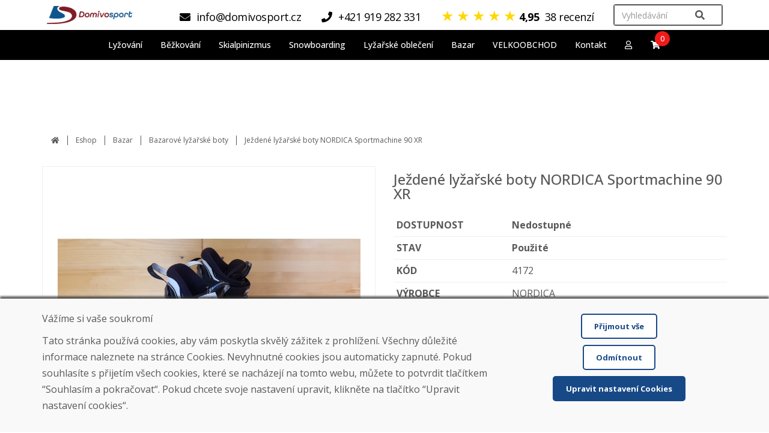

--- FILE ---
content_type: text/html; charset=utf-8
request_url: https://www.domivosport.cz/eshop/produkt/jazden-lyiarky-nordica-sportmachine-90-xr-29-5
body_size: 125623
content:

<!DOCTYPE html>
<html lang="cs">


<head>
        <script>
            if (window.location.protocol != 'https:') {
                location.href = location.href.replace("http://", "https://");
            }
        </script>
    


    <!-- Global site tag (gtag.js) - Google Analytics -->
    <script async src="https://www.googletagmanager.com/gtag/js?id=G-16ZBN6ZLXY"></script>
    <script>
        window.dataLayer = window.dataLayer || [];
        function gtag() { dataLayer.push(arguments); }
        gtag('js', new Date());
        gtag('config', 'G-16ZBN6ZLXY');
        function ecGtagEvent(eventName) { gtag('event', eventName); }
    </script>

    <!-- Google Tag Manager -->
    <script>(function(w,d,s,l,i){w[l]=w[l]||[];w[l].push({'gtm.start':
    new Date().getTime(),event:'gtm.js'});var f=d.getElementsByTagName(s)[0],
    j=d.createElement(s),dl=l!='dataLayer'?'&l='+l:'';j.async=true;j.src=
    'https://www.googletagmanager.com/gtm.js?id='+i+dl;f.parentNode.insertBefore(j,f);
    })(window,document,'script','dataLayer','GTM-5QW7DMZ');</script>
    <!-- End Google Tag Manager -->


    <meta charset="utf-8" />
    <meta name="viewport" content="width=device-width, initial-scale=1">
    <meta name="copyright" content="Domivosport" />
    <meta name="description" content="Ježden&#233; lyžařsk&#233; boty NORDICA Sportmachine 90 XR " />
    <meta name="language" content="cs" />
    <meta name="content-language" content="cs" />
    <meta name="author" content="DOMIVOSPORT" />
    <meta name="robots" content="index, noodp" />
    <meta http-equiv="Content-Type" content="text/html; charset=utf-8" />
            <meta name="facebook-domain-verification" content="2sv9haqa6jpxphjwjiyxx9h4n1owzx" />
    <link rel="shortcut icon" href="/Styles/images/ds-favicon-4.png" />

    <title>Ježden&#233; lyžařsk&#233; boty NORDICA Sportmachine 90 XR </title>
    <link href="/Styles/css/bootstrap.min.css?v3" type="text/css" rel="stylesheet" />
    <link href="/Styles/css/bootstrap-theme.min.css?v1" type="text/css" rel="stylesheet" />
    <link href="/Styles/fontawesome-free-5.13.0/css/all.min.css?v1" type="text/css" rel="stylesheet" />
    <link href="/Styles/css/chosen/chosen.min.css?v1" type="text/css" rel="stylesheet" />
    <link href="/Styles/css/content.min.css?v254" type="text/css" rel="stylesheet" />
    <link href="/Styles/css/ecommerce.min.css?v130" type="text/css" rel="stylesheet" />
    <link href="/Styles/css/slick.min.css?v1" type="text/css" rel="stylesheet" />
    <link href="/Styles/css/slick-theme.min.css?v3" type="text/css" rel="stylesheet" />
    <link href="/Styles/css/lightslider.min.css?v1" type="text/css" rel="stylesheet" />
    <link href="/Styles/css/lightgallery.min.css?v1" type="text/css" rel="stylesheet" />
    <link href="/Styles/css/themes/base/jquery-ui.css" type="text/css" rel="stylesheet" />
    <link href="/Styles/css/jquery.auto-complete.min.css" type="text/css" rel="stylesheet" />
    <script src="/Scripts/jquery-1.10.2.min.js"></script>
    <script src="/Scripts/jquery.validate.min.js"></script>
    <script src="/Scripts/jquery.unobtrusive-ajax.min.js"></script>
    <script src="/Scripts/jquery.validate.unobtrusive.min.js"></script>
    <script src="/Scripts/jquery-ui.min.js"></script>
    <script src="/Scripts/jquery.ui.datepicker-sk.min.js"></script>
    <script src="/Scripts/jquery.cookie.min.js"></script>
    <script src="/Scripts/chosen.jquery.min.js"></script>
    <script src="/Scripts/input-spinner.min.js"></script>
    <script src="/Scripts/bootstrap.min.js"></script>
    <script src="/Scripts/slick.min.js"></script>
    <script src="/Scripts/website.main.min.js?v33"></script>

    


    <!-- Meta Pixel Code -->
    <script>
        !function (f, b, e, v, n, t, s) {
            if (f.fbq) return; n = f.fbq = function () {
                n.callMethod ? n.callMethod.apply(n, arguments) : n.queue.push(arguments)
            };
            if (!f._fbq) f._fbq = n; n.push = n; n.loaded = !0; n.version = '2.0';
            n.queue = []; t = b.createElement(e); t.async = !0;
            t.src = v; s = b.getElementsByTagName(e)[0];
            s.parentNode.insertBefore(t, s)
        }(window, document, 'script','https://connect.facebook.net/en_US/fbevents.js');
        fbq('init', '637958571332388');
        fbq('track', 'PageView');
    </script>
    <noscript>
        <img height="1" width="1" style="display:none" src="https://www.facebook.com/tr?id=637958571332388&amp;ev=PageView&amp;noscript=1" />
    </noscript>
    <!-- End Meta Pixel Code -->

</head>

<body>
    


    <!-- Google Tag Manager (noscript) -->
    <noscript><iframe src="https://www.googletagmanager.com/ns.html?id=GTM-5QW7DMZ" height="0" width="0" style="display:none;visibility:hidden"></iframe></noscript>
    <!-- End Google Tag Manager (noscript) -->

    


<div class="header-not-photo-gallery">
    <header class="header desktop-only fixed">
        <div class="top-bar">
            <div class="container-fluid">
                <div class="top-bar-items">
                    <div class="header-logo">
                        <a href="/">
                            <img src="/Styles/images/ds-logo-4-web-header-2.png" />
                        </a>
                    </div>
                    <div class="header-topnavi">
                        

    <div class="topnavi-items">
        <div class="topnavi-menu">
            <div class="header-contact">
                    <a href="mailto:info@domivosport.cz" onclick="ecGtagEvent('click_header_email'); return true;"><i class="fa fa-fa fa-envelope"></i><span>info@domivosport.cz</span></a>
                                    <a href="tel:+421 919 282 331" onclick="ecGtagEvent('click_header_phone'); return true;"><i class="fa fa-fa fa-phone"></i><span>+421 919 282 331</span></a>
                



    <a class="reviews-link" href="/recenze">
        <span class="star-rating mb-3">
                <span class="review-star">&#9733;</span>
                <span class="review-star">&#9733;</span>
                <span class="review-star">&#9733;</span>
                <span class="review-star">&#9733;</span>
                <span class="review-empty-star">&#9733;</span>
        </span>
        <span class="reviews-stars-number">
            4,95
        </span>
        <span class="reviews-cnt">
            38 recenz&#237;
        </span>
    </a>

            </div>
        </div>
        <div class="topnavi-search">
            
<div class="header-search top-navigation-search">
    <div class="search-control">
<form action="/eshop/produkt/jazden-lyiarky-nordica-sportmachine-90-xr-29-5" class="form-horizontal" enctype="multipart/form-data" method="post" role="form">            <div class="header-search-text">
                <input class="no-autocomplete form-control" id="productFromTopNavigationSearch" name="productFromTopNavigationSearch" placeholder="Vyhled&#225;v&#225;n&#237;" />
            </div>
            <input type="submit" id="productFromTopNavigationSearchSubmitButton" class="hidden" />
            <a class="topnav-search-btn" href="#" onclick="document.getElementById('productFromTopNavigationSearchSubmitButton').click(); return false;" title="Vyhledat"><i class="fa fa-search"></i></a>
<input name="ufprt" type="hidden" value="[base64]" /></form>    </div>
</div>

        </div>
    </div>



                    </div>
                </div>
                


<div class="header-search">
    <div class="search-result">
    </div>
</div>

<script>
    var ajaxDesktopSearch;
    $(document).ready(function () {
        ajaxDesktopSearch = new ecAjaxProductSearch('/umbraco/Ecommerce/CategoryPublic/GetAjaxSearchResult', 'cz', '#productFromTopNavigationSearch', '.header-search .search-result');
        ajaxDesktopSearch.Init();
    });
</script>

            </div>
        </div>
    </header>
    <header class="header mobile-only">
        <div class="top-bar">
            <div class="header-logo">
                <a href="/">
                    <img src="/Styles/images/ds-logo-4-web-header-2.png" />
                </a>
                <div>
                    



    <a class="reviews-link" href="/recenze">
        <span class="star-rating mb-3">
                <span class="review-star">&#9733;</span>
                <span class="review-star">&#9733;</span>
                <span class="review-star">&#9733;</span>
                <span class="review-star">&#9733;</span>
                <span class="review-empty-star">&#9733;</span>
        </span>
        <span class="reviews-stars-number">
            4,95
        </span>
        <span class="reviews-cnt">
            38 recenz&#237;
        </span>
    </a>

                </div>
            </div>
            


        </div>
    </header>

    
<nav class="menu-bar navbar navbar-default">
    <div class="container-fluid">
        <div class="navbar-header mobile-only">
            <button id="mobile-menu-button" type="button" class="navbar-toggle collapsed" data-toggle="collapse" data-target="#navbar" aria-expanded="false" aria-controls="navbar">
                <div class="navbar-hamburger">
                    <span class="sr-only">Toggle navigation</span>
                    <span class="icon-bar"></span>
                    <span class="icon-bar"></span>
                    <span class="icon-bar"></span>
                </div>
                <div class="navbar-close hidden">
                    <span class="glyphicon glyphicon-remove"></span>
                </div>
            </button>
            <div class="mobile-tools">
                <div class="tool-item">
                    <a href="/"><i class="fa fa-fw fa-home"></i></a>
                </div>
                <div class="tool-item">
                    <a href="#" class="mainmenu-search-item"><i class="fa fa-fw fa-search"></i></a>
                </div>
                <div class="tool-item menu-compare hidden">
                    <a href="/porovnani"><i class="fa fa-fw fa-balance-scale"></i><span class="header-compare-pcs">0</span></a>
                </div>
                <div class="tool-item">
                    <a href="/kosik"><i class="fa fa-fw fa-shopping-cart"></i><span class="header-basket-pcs">0</span></a>
                </div>
                <div class="tool-item">
                    <a href="/muj-ucet"><i class="fa fa-fw fa-user"></i></a>
                </div>
            </div>
        </div>
        <div id="navbar" class="collapse navbar-collapse">
            <ul class="nav navbar-nav">
                
                
                
                <li class="mobile-only"><a href="/eshop">Všechny produkty</a></li>
                            <li class="has-submenu onclick">
                                <a href="/eshop/kategorie/lyzovani" onclick="return websiteSubmenuShowOnClick(this, '#submenu-85839ff0-4d9e-4012-902e-700ba9e7a167', true);">
                                    <span>Lyžov&#225;n&#237;</span>
                                </a>
                                <div id="submenu-85839ff0-4d9e-4012-902e-700ba9e7a167" class="submenu onclick hidden">
                                    <div class="container-fluid">
                                        <div class="submenu-title">
                                            Lyžov&#225;n&#237;
                                        </div>
                                            <div class="row">
                                                    <div class="col-md-3">
                                                        <a class="submenu-item" href="/eshop/kategorie/lyzovani/sjezd">
                                                                <div class="row">
                                                                    <div class="col-xs-4"><img src="https://www.domivosport.sk/Media/EcommerceUpload/Category/1802-4.jpg" alt="Sjezdov&#233; lyže" /></div>
                                                                    <div class="col-xs-8"><span class="with-img">Sjezdov&#233; lyže</span></div>
                                                                </div>
                                                        </a>
                                                    </div>
                                                    <div class="col-md-3">
                                                        <a class="submenu-item" href="/eshop/kategorie/lyzovani/lyzarskyset">
                                                                <div class="row">
                                                                    <div class="col-xs-4"><img src="https://www.domivosport.sk/Media/EcommerceUpload/Category/lyziarsky.set.rossignol.jpg" alt="Lyžařsk&#233; sety" /></div>
                                                                    <div class="col-xs-8"><span class="with-img">Lyžařsk&#233; sety</span></div>
                                                                </div>
                                                        </a>
                                                    </div>
                                                    <div class="col-md-3">
                                                        <a class="submenu-item" href="/eshop/kategorie/lyzovani/freeride">
                                                                <div class="row">
                                                                    <div class="col-xs-4"><img src="https://www.domivosport.sk/Media/EcommerceUpload/Category/skialpov-lye-sporten-free-guru.jpg" alt="Freeride lyže" /></div>
                                                                    <div class="col-xs-8"><span class="with-img">Freeride lyže</span></div>
                                                                </div>
                                                        </a>
                                                    </div>
                                                    <div class="col-md-3">
                                                        <a class="submenu-item" href="/eshop/kategorie/lyzovani/kratke">
                                                                <div class="row">
                                                                    <div class="col-xs-4"><img src="https://www.domivosport.sk/Media/EcommerceUpload/Category/snowblade-nidus-red-pokoden-plne-funkn.jpg" alt="Kr&#225;tk&#233; lyže" /></div>
                                                                    <div class="col-xs-8"><span class="with-img">Kr&#225;tk&#233; lyže</span></div>
                                                                </div>
                                                        </a>
                                                    </div>
                                            </div>
                                            <div class="row">
                                                    <div class="col-md-3">
                                                        <a class="submenu-item" href="/eshop/kategorie/lyzovani/jezdene-lyze">
                                                                <div class="row">
                                                                    <div class="col-xs-4"><img src="https://www.domivosport.sk/Media/EcommerceUpload/Category/19fa00cb9432329b8b98bac1c4e28d40--mmf400x400.jpg" alt="Bazarov&#233; lyže" /></div>
                                                                    <div class="col-xs-8"><span class="with-img">Bazarov&#233; lyže</span></div>
                                                                </div>
                                                        </a>
                                                    </div>
                                                    <div class="col-md-3">
                                                        <a class="submenu-item" href="/eshop/kategorie/lyzovani/boty">
                                                                <div class="row">
                                                                    <div class="col-xs-4"><img src="https://www.domivosport.sk/Media/EcommerceUpload/Category/1844-6.jpg" alt="Lyžařsk&#233; boty" /></div>
                                                                    <div class="col-xs-8"><span class="with-img">Lyžařsk&#233; boty</span></div>
                                                                </div>
                                                        </a>
                                                    </div>
                                                    <div class="col-md-3">
                                                        <a class="submenu-item" href="/eshop/kategorie/lyzovani/jezdene-lyzarske-boty">
                                                                <div class="row">
                                                                    <div class="col-xs-4"><img src="https://www.domivosport.sk/Media/EcommerceUpload/Category/1844-6.jpg" alt="Baz&#225;rov&#233; lyžařsk&#233; boty" /></div>
                                                                    <div class="col-xs-8"><span class="with-img">Baz&#225;rov&#233; lyžařsk&#233; boty</span></div>
                                                                </div>
                                                        </a>
                                                    </div>
                                                    <div class="col-md-3">
                                                        <a class="submenu-item" href="/eshop/kategorie/lyzovani/sneznice">
                                                                <div class="row">
                                                                    <div class="col-xs-4"><img src="https://www.domivosport.sk/Media/EcommerceUpload/Category/300051 (1).jpg" alt="Sněžnice" /></div>
                                                                    <div class="col-xs-8"><span class="with-img">Sněžnice</span></div>
                                                                </div>
                                                        </a>
                                                    </div>
                                            </div>
                                            <div class="row">
                                                    <div class="col-md-3">
                                                        <a class="submenu-item" href="/eshop/kategorie/lyzovani/hulky">
                                                                <div class="row">
                                                                    <div class="col-xs-4"><img src="https://www.domivosport.sk/Media/EcommerceUpload/Category/733-2.jpg" alt="Hůlky" /></div>
                                                                    <div class="col-xs-8"><span class="with-img">Hůlky</span></div>
                                                                </div>
                                                        </a>
                                                    </div>
                                                    <div class="col-md-3">
                                                        <a class="submenu-item" href="/eshop/kategorie/lyzovani/helmy">
                                                                <div class="row">
                                                                    <div class="col-xs-4"><img src="https://www.domivosport.sk/Media/EcommerceUpload/Category/1200.jpg" alt="Helmy" /></div>
                                                                    <div class="col-xs-8"><span class="with-img">Helmy</span></div>
                                                                </div>
                                                        </a>
                                                    </div>
                                                    <div class="col-md-3">
                                                        <a class="submenu-item" href="/eshop/kategorie/lyzovani/bryle">
                                                                <div class="row">
                                                                    <div class="col-xs-4"><img src="https://www.domivosport.sk/Media/EcommerceUpload/Category/2851.jpg" alt="Br&#253;le" /></div>
                                                                    <div class="col-xs-8"><span class="with-img">Br&#253;le</span></div>
                                                                </div>
                                                        </a>
                                                    </div>
                                                    <div class="col-md-3">
                                                        <a class="submenu-item" href="/eshop/kategorie/lyzovani/vazani">
                                                                <div class="row">
                                                                    <div class="col-xs-4"><img src="https://www.domivosport.sk/Media/EcommerceUpload/Category/domivosport_lyze_nitra.jpg" alt="Lyžařsk&#233; v&#225;z&#225;n&#237;" /></div>
                                                                    <div class="col-xs-8"><span class="with-img">Lyžařsk&#233; v&#225;z&#225;n&#237;</span></div>
                                                                </div>
                                                        </a>
                                                    </div>
                                            </div>
                                            <div class="row">
                                                    <div class="col-md-3">
                                                        <a class="submenu-item" href="/eshop/kategorie/lyzovani/chranice">
                                                                <div class="row">
                                                                    <div class="col-xs-4"><img src="https://www.domivosport.sk/Media/EcommerceUpload/Category/1959.jpg" alt="Chr&#225;niče" /></div>
                                                                    <div class="col-xs-8"><span class="with-img">Chr&#225;niče</span></div>
                                                                </div>
                                                        </a>
                                                    </div>
                                                    <div class="col-md-3">
                                                        <a class="submenu-item" href="/eshop/kategorie/lyzovani/doplnky">
                                                                <div class="row">
                                                                    <div class="col-xs-4"><img src="https://www.domivosport.sk/Media/EcommerceUpload/Category/3260.jpg" alt="Doplňky" /></div>
                                                                    <div class="col-xs-8"><span class="with-img">Doplňky</span></div>
                                                                </div>
                                                        </a>
                                                    </div>
                                            </div>
                                    </div>
                                </div>
                            </li>
                            <li class="has-submenu onclick">
                                <a href="/eshop/kategorie/bezkovani" onclick="return websiteSubmenuShowOnClick(this, '#submenu-5a8542e8-b477-4076-ac74-93527d252e4d', true);">
                                    <span>Běžkov&#225;n&#237;</span>
                                </a>
                                <div id="submenu-5a8542e8-b477-4076-ac74-93527d252e4d" class="submenu onclick hidden">
                                    <div class="container-fluid">
                                        <div class="submenu-title">
                                            Běžkov&#225;n&#237;
                                        </div>
                                            <div class="row">
                                                    <div class="col-md-3">
                                                        <a class="submenu-item" href="/eshop/kategorie/bezkovani/sety">
                                                                <div class="row">
                                                                    <div class="col-xs-4"><img src="https://www.domivosport.sk/Media/EcommerceUpload/Category/63459.jpg" alt="Běžeck&#233; sety" /></div>
                                                                    <div class="col-xs-8"><span class="with-img">Běžeck&#233; sety</span></div>
                                                                </div>
                                                        </a>
                                                    </div>
                                                    <div class="col-md-3">
                                                        <a class="submenu-item" href="/eshop/kategorie/bezkovani/lyze">
                                                                <div class="row">
                                                                    <div class="col-xs-4"><img src="https://www.domivosport.sk/Media/EcommerceUpload/Category/5615.jpg" alt="Běžeck&#233; lyže" /></div>
                                                                    <div class="col-xs-8"><span class="with-img">Běžeck&#233; lyže</span></div>
                                                                </div>
                                                        </a>
                                                    </div>
                                                    <div class="col-md-3">
                                                        <a class="submenu-item" href="/eshop/kategorie/bezkovani/boty">
                                                                <div class="row">
                                                                    <div class="col-xs-4"><img src="https://www.domivosport.sk/Media/EcommerceUpload/Category/bezecka-obuv-x-3-12904.jpg" alt="Běžeck&#233; boty" /></div>
                                                                    <div class="col-xs-8"><span class="with-img">Běžeck&#233; boty</span></div>
                                                                </div>
                                                        </a>
                                                    </div>
                                                    <div class="col-md-3">
                                                        <a class="submenu-item" href="/eshop/kategorie/bezkovani/hulky">
                                                                <div class="row">
                                                                    <div class="col-xs-4"><img src="https://www.domivosport.sk/Media/EcommerceUpload/Category/5802.jpg" alt="Běžeck&#233; hůlky" /></div>
                                                                    <div class="col-xs-8"><span class="with-img">Běžeck&#233; hůlky</span></div>
                                                                </div>
                                                        </a>
                                                    </div>
                                            </div>
                                            <div class="row">
                                                    <div class="col-md-3">
                                                        <a class="submenu-item" href="/eshop/kategorie/bezkovani/vazani">
                                                                <div class="row">
                                                                    <div class="col-xs-4"><img src="https://www.domivosport.sk/Media/EcommerceUpload/Category/2921.jpg" alt="Běžeck&#233; v&#225;z&#225;n&#237;" /></div>
                                                                    <div class="col-xs-8"><span class="with-img">Běžeck&#233; v&#225;z&#225;n&#237;</span></div>
                                                                </div>
                                                        </a>
                                                    </div>
                                                    <div class="col-md-3">
                                                        <a class="submenu-item" href="/eshop/kategorie/bezkovani/bryle">
                                                                <div class="row">
                                                                    <div class="col-xs-4"><img src="https://www.domivosport.sk/Media/EcommerceUpload/Category/1670.jpg" alt="Br&#253;le na běžky" /></div>
                                                                    <div class="col-xs-8"><span class="with-img">Br&#253;le na běžky</span></div>
                                                                </div>
                                                        </a>
                                                    </div>
                                                    <div class="col-md-3">
                                                        <a class="submenu-item" href="/eshop/kategorie/bezkovani/vosky">
                                                                <div class="row">
                                                                    <div class="col-xs-4"><img src="https://www.domivosport.sk/Media/EcommerceUpload/Category/2799.jpg" alt="Vosky" /></div>
                                                                    <div class="col-xs-8"><span class="with-img">Vosky</span></div>
                                                                </div>
                                                        </a>
                                                    </div>
                                                    <div class="col-md-3">
                                                        <a class="submenu-item" href="/eshop/kategorie/bezkovani/vaky">
                                                                <div class="row">
                                                                    <div class="col-xs-4"><img src="https://www.domivosport.sk/Media/EcommerceUpload/Category/1555-2.jpg" alt="Vaky na běžky" /></div>
                                                                    <div class="col-xs-8"><span class="with-img">Vaky na běžky</span></div>
                                                                </div>
                                                        </a>
                                                    </div>
                                            </div>
                                            <div class="row">
                                                    <div class="col-md-3">
                                                        <a class="submenu-item" href="/eshop/kategorie/bezkovani/jine">
                                                                <div class="row">
                                                                    <div class="col-xs-4"><img src="https://www.domivosport.sk/Media/EcommerceUpload/Category/2766.jpg" alt="Jin&#233;" /></div>
                                                                    <div class="col-xs-8"><span class="with-img">Jin&#233;</span></div>
                                                                </div>
                                                        </a>
                                                    </div>
                                                    <div class="col-md-3">
                                                        <a class="submenu-item" href="/eshop/kategorie/bezkovani/pouzite-bezky">
                                                                <div class="row">
                                                                    <div class="col-xs-4"><img src="https://www.domivosport.sk/Media/EcommerceUpload/Category/5615.jpg" alt="Bazarov&#233; běžeck&#233; lyže" /></div>
                                                                    <div class="col-xs-8"><span class="with-img">Bazarov&#233; běžeck&#233; lyže</span></div>
                                                                </div>
                                                        </a>
                                                    </div>
                                                    <div class="col-md-3">
                                                        <a class="submenu-item" href="/eshop/kategorie/bezkovani/pouzite-bezeckeboty">
                                                                <div class="row">
                                                                    <div class="col-xs-4"><img src="https://www.domivosport.sk/Media/EcommerceUpload/Category/bezecka-obuv-x-3-12904.jpg" alt="Bazarov&#233; běžeck&#233; boty" /></div>
                                                                    <div class="col-xs-8"><span class="with-img">Bazarov&#233; běžeck&#233; boty</span></div>
                                                                </div>
                                                        </a>
                                                    </div>
                                                    <div class="col-md-3">
                                                        <a class="submenu-item" href="/eshop/kategorie/bezkovani/doplnky">
                                                                <div class="row">
                                                                    <div class="col-xs-4"><img src="https://www.domivosport.sk/Media/EcommerceUpload/Category/2836-2.jpg" alt="Oblečen&#237; a doplňky" /></div>
                                                                    <div class="col-xs-8"><span class="with-img">Oblečen&#237; a doplňky</span></div>
                                                                </div>
                                                        </a>
                                                    </div>
                                            </div>
                                    </div>
                                </div>
                            </li>
                            <li class="has-submenu onclick">
                                <a href="/eshop/kategorie/skialp" onclick="return websiteSubmenuShowOnClick(this, '#submenu-5c5f4a90-b96b-4ad6-af67-3118b9f00f5f', true);">
                                    <span>Skialpinizmus</span>
                                </a>
                                <div id="submenu-5c5f4a90-b96b-4ad6-af67-3118b9f00f5f" class="submenu onclick hidden">
                                    <div class="container-fluid">
                                        <div class="submenu-title">
                                            Skialpinizmus
                                        </div>
                                            <div class="row">
                                                    <div class="col-md-3">
                                                        <a class="submenu-item" href="/eshop/kategorie/skialp/lyze">
                                                                <div class="row">
                                                                    <div class="col-xs-4"><img src="https://www.domivosport.sk/Media/EcommerceUpload/Category/6317.jpg" alt="Skialpov&#233; lyže" /></div>
                                                                    <div class="col-xs-8"><span class="with-img">Skialpov&#233; lyže</span></div>
                                                                </div>
                                                        </a>
                                                    </div>
                                                    <div class="col-md-3">
                                                        <a class="submenu-item" href="/eshop/kategorie/skialp/boty">
                                                                <div class="row">
                                                                    <div class="col-xs-4"><img src="https://www.domivosport.sk/Media/EcommerceUpload/Category/6153-2.jpg" alt="Skialpov&#233; boty" /></div>
                                                                    <div class="col-xs-8"><span class="with-img">Skialpov&#233; boty</span></div>
                                                                </div>
                                                        </a>
                                                    </div>
                                                    <div class="col-md-3">
                                                        <a class="submenu-item" href="/eshop/kategorie/skialp/hulky">
                                                                <div class="row">
                                                                    <div class="col-xs-4"><img src="https://www.domivosport.sk/Media/EcommerceUpload/Category/824.jpg" alt="Skialpov&#233; hůlky" /></div>
                                                                    <div class="col-xs-8"><span class="with-img">Skialpov&#233; hůlky</span></div>
                                                                </div>
                                                        </a>
                                                    </div>
                                                    <div class="col-md-3">
                                                        <a class="submenu-item" href="/eshop/kategorie/skialp/vazani">
                                                                <div class="row">
                                                                    <div class="col-xs-4"><img src="https://www.domivosport.sk/Media/EcommerceUpload/Category/6233.jpg" alt="Skialpov&#233; v&#225;z&#225;n&#237;" /></div>
                                                                    <div class="col-xs-8"><span class="with-img">Skialpov&#233; v&#225;z&#225;n&#237;</span></div>
                                                                </div>
                                                        </a>
                                                    </div>
                                            </div>
                                            <div class="row">
                                                    <div class="col-md-3">
                                                        <a class="submenu-item" href="/eshop/kategorie/skialp/pasy">
                                                                <div class="row">
                                                                    <div class="col-xs-4"><img src="https://www.domivosport.sk/Media/EcommerceUpload/Category/5031-2.jpg" alt="Stoupac&#237; p&#225;sy" /></div>
                                                                    <div class="col-xs-8"><span class="with-img">Stoupac&#237; p&#225;sy</span></div>
                                                                </div>
                                                        </a>
                                                    </div>
                                                    <div class="col-md-3">
                                                        <a class="submenu-item" href="/eshop/kategorie/skialp/telehulky">
                                                                <div class="row">
                                                                    <div class="col-xs-4"><img src="https://www.domivosport.sk/Media/EcommerceUpload/Category/2.png" alt="Teleskopick&#233; hůlky" /></div>
                                                                    <div class="col-xs-8"><span class="with-img">Teleskopick&#233; hůlky</span></div>
                                                                </div>
                                                        </a>
                                                    </div>
                                                    <div class="col-md-3">
                                                        <a class="submenu-item" href="/eshop/kategorie/skialp/batohy">
                                                                <div class="row">
                                                                    <div class="col-xs-4"><img src="https://www.domivosport.sk/Media/EcommerceUpload/Category/exisport-skialp-batoh-northfinder-skylite-skialp-raven.jpg" alt="Skiaplinistick&#233; batohy" /></div>
                                                                    <div class="col-xs-8"><span class="with-img">Skiaplinistick&#233; batohy</span></div>
                                                                </div>
                                                        </a>
                                                    </div>
                                                    <div class="col-md-3">
                                                        <a class="submenu-item" href="/eshop/kategorie/skialp/doplnky">
                                                                <div class="row">
                                                                    <div class="col-xs-4"><img src="https://www.domivosport.sk/Media/EcommerceUpload/Category/2836-2.jpg" alt="Skialpinistick&#233; oblečen&#237; a doplňky" /></div>
                                                                    <div class="col-xs-8"><span class="with-img">Skialpinistick&#233; oblečen&#237; a doplňky</span></div>
                                                                </div>
                                                        </a>
                                                    </div>
                                            </div>
                                    </div>
                                </div>
                            </li>
                            <li class="has-submenu onclick">
                                <a href="/eshop/kategorie/snowboarding" onclick="return websiteSubmenuShowOnClick(this, '#submenu-6603c3fe-9a6a-41a6-b8f6-9efb2f0c2c31', true);">
                                    <span>Snowboarding</span>
                                </a>
                                <div id="submenu-6603c3fe-9a6a-41a6-b8f6-9efb2f0c2c31" class="submenu onclick hidden">
                                    <div class="container-fluid">
                                        <div class="submenu-title">
                                            Snowboarding
                                        </div>
                                            <div class="row">
                                                    <div class="col-md-3">
                                                        <a class="submenu-item" href="/eshop/kategorie/snowboarding/snowboard">
                                                                <div class="row">
                                                                    <div class="col-xs-4"><img src="https://www.domivosport.sk/Media/EcommerceUpload/Category/2857.jpg" alt="Snowboardy" /></div>
                                                                    <div class="col-xs-8"><span class="with-img">Snowboardy</span></div>
                                                                </div>
                                                        </a>
                                                    </div>
                                                    <div class="col-md-3">
                                                        <a class="submenu-item" href="/eshop/kategorie/snowboarding/boty">
                                                                <div class="row">
                                                                    <div class="col-xs-4"><img src="https://www.domivosport.sk/Media/EcommerceUpload/Category/1389.jpg" alt="Snowboardov&#233; boty" /></div>
                                                                    <div class="col-xs-8"><span class="with-img">Snowboardov&#233; boty</span></div>
                                                                </div>
                                                        </a>
                                                    </div>
                                                    <div class="col-md-3">
                                                        <a class="submenu-item" href="/eshop/kategorie/snowboarding/sety">
                                                                <div class="row">
                                                                    <div class="col-xs-4"><img src="https://www.domivosport.sk/Media/EcommerceUpload/Category/52481.jpg" alt="Snowboardov&#233; sety" /></div>
                                                                    <div class="col-xs-8"><span class="with-img">Snowboardov&#233; sety</span></div>
                                                                </div>
                                                        </a>
                                                    </div>
                                                    <div class="col-md-3">
                                                        <a class="submenu-item" href="/eshop/kategorie/snowboarding/vazani">
                                                                <div class="row">
                                                                    <div class="col-xs-4"><img src="https://www.domivosport.sk/Media/EcommerceUpload/Category/6306.jpg" alt="Snowboardov&#233; v&#225;z&#225;n&#237;" /></div>
                                                                    <div class="col-xs-8"><span class="with-img">Snowboardov&#233; v&#225;z&#225;n&#237;</span></div>
                                                                </div>
                                                        </a>
                                                    </div>
                                            </div>
                                            <div class="row">
                                                    <div class="col-md-3">
                                                        <a class="submenu-item" href="/eshop/kategorie/snowboarding/chranice">
                                                                <div class="row">
                                                                    <div class="col-xs-4"><img src="https://www.domivosport.sk/Media/EcommerceUpload/Category/1959.jpg" alt="Chr&#225;niče" /></div>
                                                                    <div class="col-xs-8"><span class="with-img">Chr&#225;niče</span></div>
                                                                </div>
                                                        </a>
                                                    </div>
                                                    <div class="col-md-3">
                                                        <a class="submenu-item" href="/eshop/kategorie/snowboarding/obleceni">
                                                                <div class="row">
                                                                    <div class="col-xs-4"><img src="https://www.domivosport.sk/Media/EcommerceUpload/Category/6767539_3-transformed.jpeg" alt="Oblečen&#237;" /></div>
                                                                    <div class="col-xs-8"><span class="with-img">Oblečen&#237;</span></div>
                                                                </div>
                                                        </a>
                                                    </div>
                                                    <div class="col-md-3">
                                                        <a class="submenu-item" href="/eshop/kategorie/snowboarding/doplnky">
                                                                <div class="row">
                                                                    <div class="col-xs-4"><img src="https://www.domivosport.sk/Media/EcommerceUpload/Category/vysa-gravity-boot-dryer-black.jpg" alt="Doplňky" /></div>
                                                                    <div class="col-xs-8"><span class="with-img">Doplňky</span></div>
                                                                </div>
                                                        </a>
                                                    </div>
                                                    <div class="col-md-3">
                                                        <a class="submenu-item" href="/eshop/kategorie/snowboarding/jezdenesnowboard">
                                                                <div class="row">
                                                                    <div class="col-xs-4"><img src="https://www.domivosport.sk/Media/EcommerceUpload/Category/2857.jpg" alt="Bazarov&#233; snowboardy" /></div>
                                                                    <div class="col-xs-8"><span class="with-img">Bazarov&#233; snowboardy</span></div>
                                                                </div>
                                                        </a>
                                                    </div>
                                            </div>
                                            <div class="row">
                                                    <div class="col-md-3">
                                                        <a class="submenu-item" href="/eshop/kategorie/snowboarding/jezdenesnowboardtopanky">
                                                                <div class="row">
                                                                    <div class="col-xs-4"><img src="https://www.domivosport.sk/Media/EcommerceUpload/Category/1389.jpg" alt="Bazarov&#233; snowboardov&#233; boty" /></div>
                                                                    <div class="col-xs-8"><span class="with-img">Bazarov&#233; snowboardov&#233; boty</span></div>
                                                                </div>
                                                        </a>
                                                    </div>
                                            </div>
                                    </div>
                                </div>
                            </li>
                            <li class="has-submenu onclick">
                                <a href="/eshop/kategorie/lyzarskeobleceni" onclick="return websiteSubmenuShowOnClick(this, '#submenu-25e0f418-3cae-4897-a144-3032515259d2', true);">
                                    <span>Lyžařsk&#233; oblečen&#237;</span>
                                </a>
                                <div id="submenu-25e0f418-3cae-4897-a144-3032515259d2" class="submenu onclick hidden">
                                    <div class="container-fluid">
                                        <div class="submenu-title">
                                            Lyžařsk&#233; oblečen&#237;
                                        </div>
                                            <div class="row">
                                                    <div class="col-md-3">
                                                        <a class="submenu-item" href="/eshop/kategorie/lyzarskeobleceni/bundy">
                                                                <div class="row">
                                                                    <div class="col-xs-4"><img src="https://www.domivosport.sk/Media/EcommerceUpload/Category/752-6.jpg" alt="Lyžařsk&#233; bundy" /></div>
                                                                    <div class="col-xs-8"><span class="with-img">Lyžařsk&#233; bundy</span></div>
                                                                </div>
                                                        </a>
                                                    </div>
                                                    <div class="col-md-3">
                                                        <a class="submenu-item" href="/eshop/kategorie/lyzarskeobleceni/kalhoty">
                                                                <div class="row">
                                                                    <div class="col-xs-4"><img src="https://www.domivosport.sk/Media/EcommerceUpload/Category/757-3.jpg" alt="Lyžařsk&#233; kalhoty" /></div>
                                                                    <div class="col-xs-8"><span class="with-img">Lyžařsk&#233; kalhoty</span></div>
                                                                </div>
                                                        </a>
                                                    </div>
                                                    <div class="col-md-3">
                                                        <a class="submenu-item" href="/eshop/kategorie/lyzarskeobleceni/funkcni">
                                                                <div class="row">
                                                                    <div class="col-xs-4"><img src="https://www.domivosport.sk/Media/EcommerceUpload/Category/972.jpg" alt="Funkčn&#237; oblečen&#237;" /></div>
                                                                    <div class="col-xs-8"><span class="with-img">Funkčn&#237; oblečen&#237;</span></div>
                                                                </div>
                                                        </a>
                                                    </div>
                                                    <div class="col-md-3">
                                                        <a class="submenu-item" href="/eshop/kategorie/lyzarskeobleceni/rukavice">
                                                                <div class="row">
                                                                    <div class="col-xs-4"><img src="https://www.domivosport.sk/Media/EcommerceUpload/Category/2832.jpg" alt="Rukavice" /></div>
                                                                    <div class="col-xs-8"><span class="with-img">Rukavice</span></div>
                                                                </div>
                                                        </a>
                                                    </div>
                                            </div>
                                            <div class="row">
                                                    <div class="col-md-3">
                                                        <a class="submenu-item" href="/eshop/kategorie/lyzarskeobleceni/ponozky">
                                                                <div class="row">
                                                                    <div class="col-xs-4"><img src="https://www.domivosport.sk/Media/EcommerceUpload/Category/2708.jpg" alt="Ponožky" /></div>
                                                                    <div class="col-xs-8"><span class="with-img">Ponožky</span></div>
                                                                </div>
                                                        </a>
                                                    </div>
                                                    <div class="col-md-3">
                                                        <a class="submenu-item" href="/eshop/kategorie/lyzarskeobleceni/cepice">
                                                                <div class="row">
                                                                    <div class="col-xs-4"><img src="https://www.domivosport.sk/Media/EcommerceUpload/Category/2021.jpg" alt="Čepice a kukly" /></div>
                                                                    <div class="col-xs-8"><span class="with-img">Čepice a kukly</span></div>
                                                                </div>
                                                        </a>
                                                    </div>
                                                    <div class="col-md-3">
                                                        <a class="submenu-item" href="/eshop/kategorie/lyzarskeobleceni/parfem-na-prani">
                                                                <div class="row">
                                                                    <div class="col-xs-4"><img src="https://www.domivosport.sk/Media/EcommerceUpload/Category/parfum_pranie_domivosport.jpg" alt="Parf&#233;m na pran&#237;" /></div>
                                                                    <div class="col-xs-8"><span class="with-img">Parf&#233;m na pran&#237;</span></div>
                                                                </div>
                                                        </a>
                                                    </div>
                                            </div>
                                    </div>
                                </div>
                            </li>
                            <li class="has-submenu onclick">
                                <a href="/eshop/kategorie/bazar" onclick="return websiteSubmenuShowOnClick(this, '#submenu-bf9483d2-1f1a-436d-9f50-9cd394c08832', true);">
                                    <span>Bazar</span>
                                </a>
                                <div id="submenu-bf9483d2-1f1a-436d-9f50-9cd394c08832" class="submenu onclick hidden">
                                    <div class="container-fluid">
                                        <div class="submenu-title">
                                            Bazar
                                        </div>
                                            <div class="row">
                                                    <div class="col-md-3">
                                                        <a class="submenu-item" href="/eshop/kategorie/bazar/lyze">
                                                                <div class="row">
                                                                    <div class="col-xs-4"><img src="https://www.domivosport.sk/Media/EcommerceUpload/Category/19fa00cb9432329b8b98bac1c4e28d40--mmf400x400.jpg" alt="Bazarov&#233; lyže" /></div>
                                                                    <div class="col-xs-8"><span class="with-img">Bazarov&#233; lyže</span></div>
                                                                </div>
                                                        </a>
                                                    </div>
                                                    <div class="col-md-3">
                                                        <a class="submenu-item" href="/eshop/kategorie/bazar/lyzarskeboty">
                                                                <div class="row">
                                                                    <div class="col-xs-4"><img src="https://www.domivosport.sk/Media/EcommerceUpload/Category/1844-6.jpg" alt="Bazarov&#233; lyžařsk&#233; boty" /></div>
                                                                    <div class="col-xs-8"><span class="with-img">Bazarov&#233; lyžařsk&#233; boty</span></div>
                                                                </div>
                                                        </a>
                                                    </div>
                                                    <div class="col-md-3">
                                                        <a class="submenu-item" href="/eshop/kategorie/bazar/skialplyze">
                                                                <div class="row">
                                                                    <div class="col-xs-4"><img src="https://www.domivosport.sk/Media/EcommerceUpload/Category/skialpov-lye-sporten-free-guru.jpg" alt="Bazarov&#233; skialpov&#233; lyže" /></div>
                                                                    <div class="col-xs-8"><span class="with-img">Bazarov&#233; skialpov&#233; lyže</span></div>
                                                                </div>
                                                        </a>
                                                    </div>
                                                    <div class="col-md-3">
                                                        <a class="submenu-item" href="/eshop/kategorie/bazar/freeride-lyze">
                                                                <div class="row">
                                                                    <div class="col-xs-4"><img src="https://www.domivosport.sk/Media/EcommerceUpload/Category/rossignol-sender-free-110-06366.jpg" alt="Bazarov&#233; Freeride/Freestyle lyže" /></div>
                                                                    <div class="col-xs-8"><span class="with-img">Bazarov&#233; Freeride/Freestyle lyže</span></div>
                                                                </div>
                                                        </a>
                                                    </div>
                                            </div>
                                            <div class="row">
                                                    <div class="col-md-3">
                                                        <a class="submenu-item" href="/eshop/kategorie/bazar/skiaplboty">
                                                                <div class="row">
                                                                    <div class="col-xs-4"><img src="https://www.domivosport.sk/Media/EcommerceUpload/Category/6153-2.jpg" alt="Bazarov&#233; skialpov&#233; boty" /></div>
                                                                    <div class="col-xs-8"><span class="with-img">Bazarov&#233; skialpov&#233; boty</span></div>
                                                                </div>
                                                        </a>
                                                    </div>
                                                    <div class="col-md-3">
                                                        <a class="submenu-item" href="/eshop/kategorie/bazar/bazar-snowboardow">
                                                                <div class="row">
                                                                    <div class="col-xs-4"><img src="https://www.domivosport.sk/Media/EcommerceUpload/Category/2857.jpg" alt="Bazarov&#233; snowboardy" /></div>
                                                                    <div class="col-xs-8"><span class="with-img">Bazarov&#233; snowboardy</span></div>
                                                                </div>
                                                        </a>
                                                    </div>
                                                    <div class="col-md-3">
                                                        <a class="submenu-item" href="/eshop/kategorie/bazar/snowboardboty">
                                                                <div class="row">
                                                                    <div class="col-xs-4"><img src="https://www.domivosport.sk/Media/EcommerceUpload/Category/1389.jpg" alt="Bazarov&#233; snowboardov&#233; boty" /></div>
                                                                    <div class="col-xs-8"><span class="with-img">Bazarov&#233; snowboardov&#233; boty</span></div>
                                                                </div>
                                                        </a>
                                                    </div>
                                                    <div class="col-md-3">
                                                        <a class="submenu-item" href="/eshop/kategorie/bazar/bezky">
                                                                <div class="row">
                                                                    <div class="col-xs-4"><img src="https://www.domivosport.sk/Media/EcommerceUpload/Category/5615.jpg" alt="Bazarov&#233; běžeck&#233; lyže" /></div>
                                                                    <div class="col-xs-8"><span class="with-img">Bazarov&#233; běžeck&#233; lyže</span></div>
                                                                </div>
                                                        </a>
                                                    </div>
                                            </div>
                                            <div class="row">
                                                    <div class="col-md-3">
                                                        <a class="submenu-item" href="/eshop/kategorie/bazar/bezeckeboty">
                                                                <div class="row">
                                                                    <div class="col-xs-4"><img src="https://www.domivosport.sk/Media/EcommerceUpload/Category/bezecka-obuv-x-3-12904.jpg" alt="Bazarov&#233; běžeck&#233; boty" /></div>
                                                                    <div class="col-xs-8"><span class="with-img">Bazarov&#233; běžeck&#233; boty</span></div>
                                                                </div>
                                                        </a>
                                                    </div>
                                                    <div class="col-md-3">
                                                        <a class="submenu-item" href="/eshop/kategorie/bazar/helmy">
                                                                <div class="row">
                                                                    <div class="col-xs-4"><img src="https://www.domivosport.sk/Media/EcommerceUpload/Category/lyziarska-prilba-h100-siva.webp" alt="Bazarov&#233; helmy " /></div>
                                                                    <div class="col-xs-8"><span class="with-img">Bazarov&#233; helmy </span></div>
                                                                </div>
                                                        </a>
                                                    </div>
                                                    <div class="col-md-3">
                                                        <a class="submenu-item" href="/eshop/kategorie/bazar/poskozenelyze">
                                                                <div class="row">
                                                                    <div class="col-xs-4"><img src="https://www.domivosport.sk/Media/EcommerceUpload/Category/2024-volkl-revolt-114-skis-2310151.webp" alt="Poškozen&#233; bazarov&#233; lyže " /></div>
                                                                    <div class="col-xs-8"><span class="with-img">Poškozen&#233; bazarov&#233; lyže </span></div>
                                                                </div>
                                                        </a>
                                                    </div>
                                                    <div class="col-md-3">
                                                        <a class="submenu-item" href="/eshop/kategorie/bazar/sneznice">
                                                                <div class="row">
                                                                    <div class="col-xs-4"><img src="https://www.domivosport.sk/Media/EcommerceUpload/Category/300051 (1).jpg" alt="Bazarov&#233; snežnice" /></div>
                                                                    <div class="col-xs-8"><span class="with-img">Bazarov&#233; snežnice</span></div>
                                                                </div>
                                                        </a>
                                                    </div>
                                            </div>
                                            <div class="row">
                                                    <div class="col-md-3">
                                                        <a class="submenu-item" href="/eshop/kategorie/bazar/bazarove-lyzwy-sniezne">
                                                                <div class="row">
                                                                    <div class="col-xs-4"><img src="https://www.domivosport.sk/Media/EcommerceUpload/Category/sled-dogs-halden_0.jpg" alt="Bazarov&#233; snežn&#233; brusle" /></div>
                                                                    <div class="col-xs-8"><span class="with-img">Bazarov&#233; snežn&#233; brusle</span></div>
                                                                </div>
                                                        </a>
                                                    </div>
                                                    <div class="col-md-3">
                                                        <a class="submenu-item" href="/eshop/kategorie/bazar/vazani">
                                                                <div class="row">
                                                                    <div class="col-xs-4"><img src="https://www.domivosport.sk/Media/EcommerceUpload/Category/8088_300.webp" alt="Bazarov&#225; lyžařsk&#225; v&#225;z&#225;n&#237;" /></div>
                                                                    <div class="col-xs-8"><span class="with-img">Bazarov&#225; lyžařsk&#225; v&#225;z&#225;n&#237;</span></div>
                                                                </div>
                                                        </a>
                                                    </div>
                                            </div>
                                    </div>
                                </div>
                            </li>
                            <li class="has-submenu">
                                <a href="/eshop/kategorie/velkoobchod">VELKOOBCHOD</a>
                            </li>
                                        <li class="has-submenu"><a href="/kontakt/">Kontakt</a></li>

                <li class="has-submenu desktop-only">
                    <a href="/muj-ucet"><i class="far fa-user"></i></a>
                </li>
                
                <li class="has-submenu desktop-only menu-compare hidden">
                    <a class="menu-tool" href="/porovnani"><i class="fas fa-fw fa-balance-scale"></i><span class="header-compare-pcs">0</span></a>
                </li>
                <li class="has-submenu desktop-only">
                    <a class="menu-tool" href="/kosik"><i class="fa fa-fw fa-shopping-cart"></i><span class="header-basket-pcs">0</span></a>
                </li>
            </ul>
        </div>
    </div>
</nav>



    


<div class="menu-search-wrapper">
    <div class="global-search">
        <div class="container">
            <div class="search-control">
<form action="/eshop/produkt/jazden-lyiarky-nordica-sportmachine-90-xr-29-5" class="form-horizontal" enctype="multipart/form-data" method="post" role="form">                    <div class="global-search-text">
                        <input class="no-autocomplete form-control" id="productToGlobalSearch" name="productToGlobalSearch" placeholder="Vyhledat produkt..." />
                    </div>
                    <input type="submit" id="searchGlobalSubmitButton" class="hidden" />
                    <a class="global-search-close" href="#" onclick="wsToggleControl('.global-search', 'open'); return false;" title="Zavř&#237;t">x</a>
<input name="ufprt" type="hidden" value="[base64]" /></form>            </div>

            <div class="search-result">
            </div>
        </div>
    </div>
</div>

<script>
    var ajaxMobileSearch;
    $(document).ready(function () {
        ajaxMobileSearch = new ecAjaxProductSearch('/umbraco/Ecommerce/CategoryPublic/GetAjaxSearchResult', 'cz', '#productToGlobalSearch', '.global-search .search-result');
        ajaxMobileSearch.Init();
    });
</script>


</div>

    



    <div class="page-body">
        




    <div class="umb-grid">
                <div class="grid-section">
    <div class="container">
        <div class="row clearfix">
            <div class="col-md-12 column">
                <div >
                            
    

    
        <div class="breadcrumbs not-photo-gallery">
        <div class="container">
            <span class="item"><a href="/"><i class="fa fa-home"></i></a></span>
                        <span class="separator"></span>
                        <span class="item"><a href="/eshop/kategorie/-vse-">Eshop</a></span>
                        <span class="separator"></span>
                        <span class="item"><a href="/eshop/kategorie/bazar">Bazar</a></span>
                            <span class="separator"></span>
                <span class="item"><a href="/eshop/kategorie/bazar/lyzarskeboty">Bazarov&#233; lyžařsk&#233; boty</a></span>
            <span class="separator"></span>
            <span class="item">Ježden&#233; lyžařsk&#233; boty NORDICA Sportmachine 90 XR </span>
        </div>
    </div>


    <script>
    // Google analytics product view
    gtag('event', 'view_item', {
        "currency": "CZK",
        "items": [
            {
                "id": "4172",
                "name": "Ježden&#233; lyžařsk&#233; boty NORDICA Sportmachine 90 XR ",
                "brand": "NORDICA",
                "price": 2134.00
            }
        ]
    });
    </script>


    <script type="application/ld+json">
        {
            "@context": "http://schema.org",
            "@type": "Product",
            "description": "Sportovn&#237; lyž&#225;ky Nordica SPORTMACHINE X90 umožňuj&#237; celodenn&#237; lyžov&#225;n&#237;. Boty jsou uzpůsobeny pro agresivnějš&#237; styl lyžov&#225;n&#237; a kladou důraz na pohodl&#237; lyžaře., 	Pohodln&#233; proveden&#237;, 	Vhodn&#233; pro sportovnějš&#237; styl j&#237;zdy, 	Flex index: 90, 	Š&#237;ře boty: 100 mm, 	Hmotnost: 1,9 kg, ",
            "name": "Ježden&#233; lyžařsk&#233; boty NORDICA Sportmachine 90 XR ",
            "itemCondition": "UsedCondition",
            "image": "https://www.domivosport.sk/Media/EcommerceUpload/Product/aaaa4172-1111-1111-1111-111111111111/4172-5.jpg",
            "offers": {
                "type": "Offer",
                "availability": "https://schema.org/OutOfStock",
                "price": "2134.00",
                "sale_price": "",
                "priceCurrency": "CZK"
              }
        }
    </script>


    <div class="ec-product-detail not-photo-gallery">
        <div class="container-fluid">
            <div class="row">
                <div class="col-md-6">
                    
    <div class="img">
        <div class="ws-slider product-img-slider">
            <a href="#" class="control_next">></a>
            <a href="#" class="control_prev"><</a>
            <ul>
                    <li><img class="img-product-detail gallery-item-hover" data-idx="0" src="https://www.domivosport.sk/Media/EcommerceUpload/Product/aaaa4172-1111-1111-1111-111111111111/4172-5.jpg" alt="Ježden&#233; lyžařsk&#233; boty NORDICA Sportmachine 90 XR " /></li>
                    <li><img class="img-product-detail gallery-item-hover" data-idx="1" src="https://www.domivosport.sk/Media/EcommerceUpload/Product/aaaa4172-1111-1111-1111-111111111111/4172.jpg" alt="Ježden&#233; lyžařsk&#233; boty NORDICA Sportmachine 90 XR " /></li>
                    <li><img class="img-product-detail gallery-item-hover" data-idx="2" src="https://www.domivosport.sk/Media/EcommerceUpload/Product/aaaa4172-1111-1111-1111-111111111111/4172-2.jpg" alt="Ježden&#233; lyžařsk&#233; boty NORDICA Sportmachine 90 XR " /></li>
                    <li><img class="img-product-detail gallery-item-hover" data-idx="3" src="https://www.domivosport.sk/Media/EcommerceUpload/Product/aaaa4172-1111-1111-1111-111111111111/4172-3.jpg" alt="Ježden&#233; lyžařsk&#233; boty NORDICA Sportmachine 90 XR " /></li>
                    <li><img class="img-product-detail gallery-item-hover" data-idx="4" src="https://www.domivosport.sk/Media/EcommerceUpload/Product/aaaa4172-1111-1111-1111-111111111111/4172-4.jpg" alt="Ježden&#233; lyžařsk&#233; boty NORDICA Sportmachine 90 XR " /></li>
            </ul>
        </div>
    </div>
    <script>
        $(document).ready(function () {
            websiteSlider();
        });
    </script>

                </div>
                <div class="col-md-6">
                    <div class="signs">
                    </div>
                    <div class="title"><h1>Ježden&#233; lyžařsk&#233; boty NORDICA Sportmachine 90 XR </h1></div>

                        <div class="props">
                                <div class="prop-item">
        <div class="row">
            <div class="col-md-4">
                <div class="prop-label">Dostupnost</div>
            </div>
            <div class="col-md-8">
                <div class="prop-value stock">
                    Nedostupn&#233;
                </div>
            </div>
        </div>
    </div>

                                <div class="prop-item">
        <div class="row">
            <div class="col-md-4">
                <div class="prop-label">Stav</div>
            </div>
            <div class="col-md-8">
                <div class="prop-value stock">
                    Použit&#233;
                </div>
            </div>
        </div>
    </div>

                                <div class="prop-item">
        <div class="row">
            <div class="col-md-4">
                <div class="prop-label">K&#243;d</div>
            </div>
            <div class="col-md-8">
                <div class="prop-value ">
                    4172
                </div>
            </div>
        </div>
    </div>

                            
                                <div class="prop-item">
        <div class="row">
            <div class="col-md-4">
                <div class="prop-label">V&#253;robce</div>
            </div>
            <div class="col-md-8">
                <div class="prop-value ">
                    NORDICA
                </div>
            </div>
        </div>
    </div>

                            
<div class="prop-item">
    <div class="row">
        <div class="col-md-4">
            <div class="prop-label">Velikost </div>
        </div>
        <div class="col-md-8">
            <div class="prop-value">
                        <span>29,5</span>
            </div>
        </div>
    </div>
</div>

                            
                        </div>
                        <span class="product-compare ">
                            <a href="#" onclick="ecAddProduct2Compare('l4mcbhoecaoi12muvsi50yfi', 'aaaa4172-1111-1111-1111-111111111111', 'quote-info-msg', 'compare-modal-msg'); return false;" class="to-compare-btn" title="PŘIDAT DO POROVN&#193;N&#205;">POROVNAT</a>
                        </span>

                    

                </div>
            </div>
            <div class="product-description">
                <p>Sportovn&iacute; lyž&aacute;ky Nordica SPORTMACHINE X90 umožňuj&iacute; celodenn&iacute; lyžov&aacute;n&iacute;. Boty jsou uzpůsobeny pro agresivněj&scaron;&iacute; styl lyžov&aacute;n&iacute; a kladou důraz na pohodl&iacute; lyžaře.</p>
<ul>
	<li>Pohodln&eacute; proveden&iacute;</li>
	<li>Vhodn&eacute; pro sportovněj&scaron;&iacute; styl j&iacute;zdy</li>
	<li>Flex index: 90</li>
	<li>&Scaron;&iacute;ře boty: 100 mm</li>
	<li>Hmotnost: 1,9 kg</li>
</ul>

            </div>
        </div>
    </div>
    <div class="not-photo-gallery">
        

    </div>

    <div class="photo-slider">
        <div class="photo-slider-toolbar">
            <div class="photo-slider-count"></div>
            <div class="photo-slider-close">x</div>
        </div>
        <ul id="lightSlider">
                <li class="item-ls" data-thumb="https://www.domivosport.sk/Media/EcommerceUpload/Product/aaaa4172-1111-1111-1111-111111111111/4172-5.jpg" data-src="https://www.domivosport.sk/Media/EcommerceUpload/Product/aaaa4172-1111-1111-1111-111111111111/4172-5.jpg">
                    <img class="img-ls-responsive zoomable" src="https://www.domivosport.sk/Media/EcommerceUpload/Product/aaaa4172-1111-1111-1111-111111111111/4172-5.jpg" alt="Ježden&#233; lyžařsk&#233; boty NORDICA Sportmachine 90 XR " />
                </li>
                <li class="item-ls" data-thumb="https://www.domivosport.sk/Media/EcommerceUpload/Product/aaaa4172-1111-1111-1111-111111111111/4172.jpg" data-src="https://www.domivosport.sk/Media/EcommerceUpload/Product/aaaa4172-1111-1111-1111-111111111111/4172.jpg">
                    <img class="img-ls-responsive zoomable" src="https://www.domivosport.sk/Media/EcommerceUpload/Product/aaaa4172-1111-1111-1111-111111111111/4172.jpg" alt="Ježden&#233; lyžařsk&#233; boty NORDICA Sportmachine 90 XR " />
                </li>
                <li class="item-ls" data-thumb="https://www.domivosport.sk/Media/EcommerceUpload/Product/aaaa4172-1111-1111-1111-111111111111/4172-2.jpg" data-src="https://www.domivosport.sk/Media/EcommerceUpload/Product/aaaa4172-1111-1111-1111-111111111111/4172-2.jpg">
                    <img class="img-ls-responsive zoomable" src="https://www.domivosport.sk/Media/EcommerceUpload/Product/aaaa4172-1111-1111-1111-111111111111/4172-2.jpg" alt="Ježden&#233; lyžařsk&#233; boty NORDICA Sportmachine 90 XR " />
                </li>
                <li class="item-ls" data-thumb="https://www.domivosport.sk/Media/EcommerceUpload/Product/aaaa4172-1111-1111-1111-111111111111/4172-3.jpg" data-src="https://www.domivosport.sk/Media/EcommerceUpload/Product/aaaa4172-1111-1111-1111-111111111111/4172-3.jpg">
                    <img class="img-ls-responsive zoomable" src="https://www.domivosport.sk/Media/EcommerceUpload/Product/aaaa4172-1111-1111-1111-111111111111/4172-3.jpg" alt="Ježden&#233; lyžařsk&#233; boty NORDICA Sportmachine 90 XR " />
                </li>
                <li class="item-ls" data-thumb="https://www.domivosport.sk/Media/EcommerceUpload/Product/aaaa4172-1111-1111-1111-111111111111/4172-4.jpg" data-src="https://www.domivosport.sk/Media/EcommerceUpload/Product/aaaa4172-1111-1111-1111-111111111111/4172-4.jpg">
                    <img class="img-ls-responsive zoomable" src="https://www.domivosport.sk/Media/EcommerceUpload/Product/aaaa4172-1111-1111-1111-111111111111/4172-4.jpg" alt="Ježden&#233; lyžařsk&#233; boty NORDICA Sportmachine 90 XR " />
                </li>
        </ul>
    </div>
    <script>
        $(document).ready(function () {
            $('.photo-slider').hide();
            $('.img-product-detail.gallery-item-hover').click(function () {
                var slideNum = parseInt($(this).data('idx'));

                $('.header-not-photo-gallery').hide();
                $('.not-photo-gallery').hide();
                $('.footer').hide();
                $('.project-img-list').hide();
                $('.photo-slider').show();
                setOriginalValues();
                $('#lightSlider').lightSlider({
                    gallery: false,
                    item: 1,
                    loop: false,
                    keyPress: true,
                    thumbItem: 5,
                    slideMargin: 0,
                    enableDrag: false,
                    currentPagerPosition: 'left',
                    onSliderLoad: function (el) {
                        var maxHeight = 0,
                            container = $(el),
                            children = container.children();
                        children.each(function () {
                            var childHeight = $(this).height();
                            if (childHeight > maxHeight) {
                                maxHeight = childHeight;
                            }
                        });
                        container.height(maxHeight);

                        sliderObject = el;
                        $('.photo-slider-count').html(el.getCurrentSlideCount() + "/" + el.getTotalSlideCount());
                        sliderObject.goToSlide(slideNum);
                    },
                    onAfterSlide: function (el, scene) {
                        $('.photo-slider-count').html(el.getCurrentSlideCount() + "/" + el.getTotalSlideCount());
                        resetZoom();
                    }
                });
                $('html, body').scrollTop(0);
            });

            $('.photo-slider-close').click(function () {
                sliderObject.destroy();
                $('.header-not-photo-gallery').show();
                $('.not-photo-gallery').show();
                $('.footer').show();
                $('.project-img-list').show();
                $('.photo-slider').hide();
            });

            // Zoom & Pan

            let originalWidth, originalHeight;

            function setOriginalValues() {
                const img = document.querySelector('.zoomable');
                const rect = img.getBoundingClientRect();
                originalWidth = rect.width;
                originalHeight = rect.height;
            }

            const slideshow = document.querySelector('.photo-slider');
            let zoomLevel = 0;

            slideshow.addEventListener('click', function (e) {
                if (e.target.classList.contains('zoomable')) {
                    zoomLevel = (zoomLevel + 1) % 3;
                    zoomAndPan(e);
                }
            });

            slideshow.addEventListener('mousemove', function (e) {
                if (e.target.classList.contains('zoomable')) {
                    zoomAndPan(e);
                }
            });

            function zoomAndPan(e) {
                const scale = 1 + zoomLevel;
                const rect = e.target.getBoundingClientRect();
                const offsetX = e.clientX - rect.left;
                const offsetY = e.clientY - rect.top;
                const x = (offsetX / rect.width) * 100;
                const y = (offsetY / rect.height) * 100;

                e.target.style.transformOrigin = `${x}% ${y}%`;

                if (e.type === 'mousemove' && zoomLevel > 0) {
                    const translateX = ((offsetX / rect.width) - 0.5) * (scale - 1) * originalWidth * 0.005;
                    const translateY = ((offsetY / rect.height) - 0.5) * (scale - 1) * originalHeight * 0.005;

                    e.target.style.transform = `scale(${scale}) translate(${-translateX}px, ${-translateY}px)`;
                } else {
                    e.target.style.transform = `scale(${scale})`;
                }
            }

            function resetZoom() {
                zoomLevel = 0;
                const zoomableImages = document.querySelectorAll('.zoomable');
                zoomableImages.forEach(function (image) {
                    image.style.transform = 'scale(1)';
                });
            }
        });
    </script>
    


                </div>
            </div>        </div>
    </div>
                </div>
    </div>




    </div>
    



<footer class="footer">
    <div class="features">
        <div class="feature">
            <div class="img"><img src="/Styles/images/family-ski-domivosport.png" style="width:70px" alt="Lyžařsk&#225; prodejna" /></div>
            <div class="text">
                <div class="title">Lyžařsk&#225; prodejna</div>
                <div class="text">Rodinn&#225; firma od roku 2012</div>
            </div>
        </div>
        <div class="feature">
            <div class="img"><img src="/Styles/images/vraceni-penez.svg" alt="Garance vr&#225;cen&#237; peněz" /></div>
            <div class="text">
                <div class="title">Vr&#225;cen&#237; peněz</div>
                <div class="text">Garance vr&#225;cen&#237; peněz</div>
            </div>
        </div>
        <div class="feature">
            <div class="img"><img src="/Styles/images/skladem.svg" style="width:70px" alt="Aktu&#225;ln&#237; stavy kusů skladem" /></div>
            <div class="text">
                <div class="title">Zbož&#237; skladem</div>
                <div class="text">Aktu&#225;ln&#237; stavy kusů skladem</div>
            </div>
        </div>
        <div class="feature">
            <div class="img"><img src="/Styles/images/vyrobce.svg" style="width:40px" alt="Zbož&#237; př&#237;mo od v&#253;robce" /></div>
            <div class="text">
                <div class="title">Garance v&#253;robce</div>
                <div class="text">Zbož&#237; př&#237;mo od v&#253;robce</div>
            </div>
        </div>
        <div class="feature">
            <div class="img"><img src="/Styles/images/servis.svg" alt="Individu&#225;ln&#237; př&#237;stup k z&#225;kazn&#237;kovi" /></div>
            <div class="text">
                <div class="title">Z&#225;kaznick&#253; servis</div>
                <div class="text">Individu&#225;ln&#237; př&#237;stup k z&#225;kazn&#237;kovi</div>
            </div>
        </div>
    </div>

    <div class="review-container">
        <div class="container">
            <h1>Recenze z&#225;kazn&#237;ků</h1>
            <div class="star-rating mb-3">
                    <span class="review-star cursor-auto">&#9733;</span>
                    <span class="review-star cursor-auto">&#9733;</span>
                    <span class="review-star cursor-auto">&#9733;</span>
                    <span class="review-star cursor-auto">&#9733;</span>
                    <span class="review-empty-star cursor-auto">&#9733;</span>
                <span><strong>4,95</strong></span>
            </div>
            <p>38 recenz&#237;</p>


                <div class="row">
                        <div class="col-md-4">
                            <div class="review-item">
                                


<div class=>
    <div class="review-text">
        <div class="name">Ulrich Kneise, 04.12.2025</div>

        <div class="star-rating mb-3">
                <span class="review-star cursor-auto">&#9733;</span>
                <span class="review-star cursor-auto">&#9733;</span>
                <span class="review-star cursor-auto">&#9733;</span>
                <span class="review-star cursor-auto">&#9733;</span>
                <span class="review-star cursor-auto">&#9733;</span>
        </div>
        <div class="review-props">
                <p>Velmi profesion&#225;ln&#237; služby a cenově dostupn&#233; zbož&#237;, a to i v bazaru. Rychl&#233; řešen&#237; v&#253;měn a dalš&#237;ch p...</p>
        </div>
            <div class="read-more">
                <a href="/recenze/detail/?id=8fae6e65-69c6-41eb-8e57-b3f350179b1e">Čtěte v&#237;ce ...</a>
            </div>
    </div>
</div>

                            </div>
                        </div>
                        <div class="col-md-4">
                            <div class="review-item">
                                


<div class=>
    <div class="review-text">
        <div class="name">Boris Aljinović, 04.12.2025</div>

        <div class="star-rating mb-3">
                <span class="review-star cursor-auto">&#9733;</span>
                <span class="review-star cursor-auto">&#9733;</span>
                <span class="review-star cursor-auto">&#9733;</span>
                <span class="review-star cursor-auto">&#9733;</span>
                <span class="review-star cursor-auto">&#9733;</span>
        </div>
        <div class="review-props">
                <p>Jsem starš&#237; zač&#225;tečn&#237;k a objednal jsem si lyžařsk&#233; vybaven&#237; z bazaru.

Z&#225;silka dorazila přesně pod...</p>
        </div>
            <div class="read-more">
                <a href="/recenze/detail/?id=0a72a3cb-425f-4514-8458-43aa6e857f44">Čtěte v&#237;ce ...</a>
            </div>
    </div>
</div>

                            </div>
                        </div>
                        <div class="col-md-4">
                            <div class="review-item">
                                


<div class=>
    <div class="review-text">
        <div class="name">F, 03.12.2025</div>

        <div class="star-rating mb-3">
                <span class="review-star cursor-auto">&#9733;</span>
                <span class="review-star cursor-auto">&#9733;</span>
                <span class="review-star cursor-auto">&#9733;</span>
                <span class="review-star cursor-auto">&#9733;</span>
                <span class="review-star cursor-auto">&#9733;</span>
        </div>
        <div class="review-props">
                <p>Všechno objednan&#233; zbož&#237; je ve velmi dobr&#233;m stavu, dle popisu. Rychl&#233; dod&#225;n&#237; a př&#225;telsk&#225; komunikace.</p>
        </div>
    </div>
</div>

                            </div>
                        </div>
                </div>
                <div class="row">
                        <div class="col-md-4">
                            <div class="review-item">
                                


<div class=>
    <div class="review-text">
        <div class="name">Frank Hoyer, 22.11.2025</div>

        <div class="star-rating mb-3">
                <span class="review-star cursor-auto">&#9733;</span>
                <span class="review-star cursor-auto">&#9733;</span>
                <span class="review-star cursor-auto">&#9733;</span>
                <span class="review-star cursor-auto">&#9733;</span>
                <span class="review-star cursor-auto">&#9733;</span>
        </div>
        <div class="review-props">
                <p>Jsem nadšen&#225;! Dodac&#237; lhůta je pouze t&#253;den. Lyže jsou za tu cenu fantastick&#233; &#129351;

Moc děkuji!</p>
        </div>
    </div>
</div>

                            </div>
                        </div>
                        <div class="col-md-4">
                            <div class="review-item">
                                


<div class=>
    <div class="review-text">
        <div class="name">Stephan Boos , 20.11.2025</div>

        <div class="star-rating mb-3">
                <span class="review-star cursor-auto">&#9733;</span>
                <span class="review-star cursor-auto">&#9733;</span>
                <span class="review-star cursor-auto">&#9733;</span>
                <span class="review-star cursor-auto">&#9733;</span>
                <span class="review-star cursor-auto">&#9733;</span>
        </div>
        <div class="review-props">
                <p>Produkt doručen rychle a dle popisu.</p>
        </div>
    </div>
</div>

                            </div>
                        </div>
                        <div class="col-md-4">
                            <div class="review-item">
                                


<div class=>
    <div class="review-text">
        <div class="name">Zbigniew Taniukiewicz, 10.11.2025</div>

        <div class="star-rating mb-3">
                <span class="review-star cursor-auto">&#9733;</span>
                <span class="review-star cursor-auto">&#9733;</span>
                <span class="review-star cursor-auto">&#9733;</span>
                <span class="review-star cursor-auto">&#9733;</span>
                <span class="review-star cursor-auto">&#9733;</span>
        </div>
        <div class="review-props">
                <p>Produkt je bezchybn&#253;, přesně jak je pops&#225;no.</p>
        </div>
    </div>
</div>

                            </div>
                        </div>
                </div>
            <div class="btn-more">
                <a class="btn btn-default" href="/recenze">Zobrazit v&#237;ce recenz&#237;&nbsp;&nbsp;&nbsp;></a>
            </div>

            
<div id="napsat-hodnoceni" style="scroll-margin-top: 100px;"></div>

<h1>Napsat recenzi</h1>
<div id="reviewSuccessMessage" class="alert alert-success mb-4" style="display: none; scroll-margin-top: 200px;">
    <h4 class="alert-heading">Děkujeme za Vaši recenzi!</h4>
    <p class="mb-0">Vaše recenze byla &#250;spěšně odeslan&#225;.</p>
</div>

<div id="reviewErrorMessage" class="alert alert-danger mb-4" style="display: none; scroll-margin-top: 200px;"></div>

<div class="ws-form">
    <div class="row">
        <div class="col-md-12">
            <div class="form-item-hidden">
                <input class="form-control" data-val="true" data-val-required="The PK field is required." id="pk" name="pk" type="text" value="00000000-0000-0000-0000-000000000000" />
            </div>
            <div class="form-item">
                <input type="hidden" id="ReviewStars" name="ReviewStars" value="0" />
                <div id="star-rating">
                        <span class="review-empty-star" data-value="1">&#9733;</span>
                        <span class="review-empty-star" data-value="2">&#9733;</span>
                        <span class="review-empty-star" data-value="3">&#9733;</span>
                        <span class="review-empty-star" data-value="4">&#9733;</span>
                        <span class="review-empty-star" data-value="5">&#9733;</span>
                </div>
                <span class="field-validation-valid" data-valmsg-for="ReviewStars" data-valmsg-replace="true"></span>
            </div>
            <div class="form-item">
                <textarea class="form-control ckedit" cols="20" id="ReviewText" name="ReviewText" rows="6">
</textarea>
                <span class="field-validation-valid" data-valmsg-for="ReviewText" data-valmsg-replace="true"></span>
            </div>
        </div>
    </div>
    <div class="row">
        <div class="col-md-6">
            <div class="form-item">
                <label for="CustomerName">Jm&#233;no a př&#237;jmen&#237;</label>
                <input class="form-control" id="CustomerName" name="CustomerName" type="text" value="" />
                <span class="field-validation-valid" data-valmsg-for="CustomerName" data-valmsg-replace="true"></span>
            </div>
        </div>
        <div class="col-md-6">
            <div class="form-item">
                <label for="CustomerEmail">E-mail</label>
                <input class="form-control" id="CustomerEmail" name="CustomerEmail" type="text" value="" />
                <span class="field-validation-valid" data-valmsg-for="CustomerEmail" data-valmsg-replace="true"></span>
            </div>
        </div>
    </div>

    <div id="reviewErrorMessage" class="alert alert-danger" style="display: none;"></div>
    <div id="reviewSuccessMessage" class="alert alert-success" style="display: none;"></div>

    <div class="row new-section">
        <div class="col-md-12">
            <a href="#" onclick="if(validateForm()) { ecAddReview(
                document.getElementById('CustomerName').value,
                document.getElementById('CustomerEmail').value,
                document.getElementById('ReviewStars').value,
                document.getElementById('ReviewText').value,
                'cz'
            ); } return false;" class="btn btn-default btn-lg">Odeslat</a>
            <input type="submit" id="submitButton" class="hidden" />
        </div>
    </div>
</div>

<script>
    // Validácia recenzie.
    function validateForm() {
        var isValid = true;
        clearValidationErrors();

        var customerName = document.getElementById('CustomerName').value;
        var customerEmail = document.getElementById('CustomerEmail').value;
        var reviewStars = document.getElementById('ReviewStars').value;
        var reviewText = document.getElementById('ReviewText').value;

        if (!customerName) {
            showFieldError('CustomerName', "Zadejte jméno a příjmení");
            isValid = false;
        }

        if (!customerEmail) {
            showFieldError('CustomerEmail', "Zadejte e-mail");
            isValid = false;
        } else if (!isValidEmail(customerEmail)) {
            showFieldError('CustomerEmail', "Neplatný tvar e-mailové adresy");
            isValid = false;
        }

        if (!reviewStars || reviewStars == 0) {
            showFieldError('star-rating', "Zadejte hodnocení");
            isValid = false;
        }

        if (!reviewText) {
            showFieldError('ReviewText', "Zadejte text recenze");
            isValid = false;
        }

        return isValid;
    }

    function isValidEmail(email) {
        var re = new RegExp("^[ a-zA-Z0-9_\+-]+(\.[ a-zA-Z0-9_\+-]+)*@[ a-zA-Z0-9-]+(\.[ a-zA-Z0-9-]+)*\.([ a-zA-Z]{2,10})$");
        return re.test(email);
    }

    function showFieldError(fieldId, error) {
        var field = document.getElementById(fieldId);
        field.closest('.form-item').classList.add('has-error');

        var errorSpan = document.createElement('span');
        errorSpan.className = 'validation-error';
        errorSpan.textContent = error;
        field.insertAdjacentElement('afterend', errorSpan);
    }

    function clearValidationErrors() {
        document.querySelectorAll('.validation-error').forEach(function(el) {
            el.remove();
        });
        document.querySelectorAll('.has-error').forEach(function(el) {
            el.classList.remove('has-error');
        });
    }

    // Pridá funkciu do window objektu, aby bola dostupná pre onclick.
    window.validateForm = validateForm;

    // Inicializuje hodnotenie hviezdičkami.
    document.addEventListener("DOMContentLoaded", function () {
        initializeStarRating();
    });
</script>
        </div>
    </div>
    <div class="container-fluid">
        <div class="row">
            <div class="col-md-1">
            </div>
            <div class="col-md-2">
                <div class="footer-text-section">
                    <div class="title">Infolinka</div>
                    <ul class="menu">
                            <li><a href="tel:+421 919 282 331" onclick="ecGtagEvent('click_footer_phone'); return true;">+421 919 282 331</a></li>
                        <li><a href="mailto:info@domivosport.cz" onclick="ecGtagEvent('click_footer_email'); return true;">info@domivosport.cz</a></li>
                    </ul>
                </div>
            </div>
            <div class="col-md-2">
                <div class="footer-text-section">
                    <div class="title">O n&#225;s</div>
                    <ul class="menu">
                            <li><a href='/blog'>Blog</a></li>
                            <li><a href='/o-nas'>O nás</a></li>
                            <li><a href='/prodejna'>Prodejna</a></li>
                            <li><a href='/kontakt'>Kontakt</a></li>
                    </ul>
                </div>
            </div>
            <div class="col-md-2">
                <div class="footer-text-section">
                    <div class="title">N&#225;kup</div>
                    <ul class="menu">
                            <li><a href='/eshop'>Eshop</a></li>
                            <li><a href='/vop/jak-posilame-ebike/'>Jak posíláme elektrokola</a></li>
                            <li><a href='/vop'>Obchodní podmínky</a></li>
                            <li><a href='/vop/doprava'>Doprava</a></li>
                            <li><a href='/vop/platba'>Platba</a></li>
                            <li><a href='/vop/reklamace'>Reklamace</a></li>
                            <li><a href='/vop/vraceni'>Vrácení a výměna zboží</a></li>
                            <li><a href='/gdpr'>Ochrana osobních údajů</a></li>
                            <li><a href='#' onclick='websiteCookiesShow(); return false;'>Cookies</a></li>
                    </ul>
                </div>
            </div>
                <div class="col-md-2">
                </div>
                            <div class="col-md-2">

                        <div class="footer-text-section">
                            <div class="title">Soci&#225;ln&#237; s&#237;tě</div>
                            <div class="content-social">
                                    <a class="square-icon" href="https://m.facebook.com/Domivosportcz/" target="_blank" title="Facebook"><i class="fab fa-facebook fa-fw"></i></a>
                                                                    <a class="square-icon" href="https://www.instagram.com/Domivosport/" target="_blank" title="Instagram"><i class="fab fa-instagram fa-fw"></i></a>
                                                            </div>
                        </div>
                </div>
        </div>

    </div>
    <div class="copy-bar">
        <div class="container">
            <div class="row">
                <div class="col-md-12">
                    <div class="logo">
                        <a href="/">
                            <img class="img-responsive" src="/Styles/images/ds-logo-4-web-footer-2.png" alt="DOMIVOSPORT" />
                        </a>
                    </div>
                </div>
                <div class="col-md-12">
                    <div class="copyright">
                        &copy; DOMIVOSPORT 2025, všechna pr&#225;va vyhrazena
                    </div>
                    <div class="developer">
                        <a href="https://www.dufeksoft.com/cz" target="_blank">DUFEKSOFT</a> - <a href="https://www.dufeksoft.com/cz/tvorba-webu" target="_blank">tvorba webov&#253;ch str&#225;nek</a>, <a href="https://www.dufeksoft.com/cz/tvorba-webu/eshop" target="_blank">tvorba eshopů</a>
                    </div>
                </div>
            </div>
        </div>
    </div>
</footer>

    


<div class="cookies-bar ">
    <div class="cookies-dialog">
        <div class="container">
            <div class="row">
                <div class="col-md-8">
                    <p>
                        V&#225;ž&#237;me si vaše soukrom&#237;
                    </p>
                    <p>
                        Tato str&#225;nka použ&#237;v&#225; cookies, aby v&#225;m poskytla skvěl&#253; z&#225;žitek z prohl&#237;žen&#237;. Všechny důležit&#233; informace naleznete na str&#225;nce Cookies. Nevyhnutn&#233; cookies jsou automaticky zapnut&#233;. Pokud souhlas&#237;te s přijet&#237;m všech cookies, kter&#233; se nach&#225;zej&#237; na tomto webu, můžete to potvrdit tlač&#237;tkem “Souhlas&#237;m a pokračovat“. Pokud chcete svoje nastaven&#237; upravit, klikněte na tlač&#237;tko “Upravit nastaven&#237; cookies“.
                    </p>
                </div>
                <div class="col-md-4">
                    <div class="cookies-submit">
                        <div class="btn-action">
                            <a href="#" onclick="websiteCookiesEnableAll(); return false;" class="btn btn-default">Přijmout vše</a>
                        </div>
                        <div class="btn-action">
                            <a href="#" onclick="websiteCookiesDisableAll(); return false;" class="btn btn-default">Odm&#237;tnout</a>
                        </div>
                        <div class="btn-action">
                            <a href="#" class="btn btn-primary" onclick="websiteCookiesSetupShow(); return false;">Upravit nastaven&#237; Cookies</a>
                        </div>
                    </div>
                </div>
            </div>
        </div>
    </div>
    <div class="cookies-setup hidden">
        <div class="cookies-header">
            <div class="title">NASTAVEN&#205; COOKIES</div>
            <div class="cookies-close"><a href="#" onclick="websiteCookiesSetupHide(); return false;">x</a></div>
        </div>
        <div class="cookies-detail">
            <div class="cookies-top-bar">
                <div class="description">Vyberte, kter&#233; kategorie cookies m&#225;te z&#225;jem povolit na t&#233;to str&#225;nce. Všechny nastaven&#237; můžete později změnit.</div>
                <a href="#" onclick="websiteCookiesEnableAll(); return false;" class="btn btn-primary">Přijmout vše</a>
                <a href="#" onclick="websiteCookiesDisableAll(); return false;" class="btn btn-primary">Odm&#237;tnout</a>
            </div>

<form action="/eshop/produkt/jazden-lyiarky-nordica-sportmachine-90-xr-29-5" enctype="multipart/form-data" method="post">                <div class="hidden">
                    <input data-val="true" data-val-required="The PK field is required." id="pk" name="pk" type="text" value="cc022799-8522-426b-bc39-603a609aead9" />
                    <input id="CookiesId" name="CookiesId" type="text" value="78d056a9-1197-43ac-aa19-5d13d90b04f4" />
                </div>
                <div class="cookies-group">
                    <div class="title">Povinn&#233; cookies</div>
                    <div class="description">
                        Cookies, kter&#233; jsou nevyhnutn&#233; pro spr&#225;vn&#233; fungov&#225;n&#237; webu. Např. navigace, uchov&#225;n&#237; vašich produktů v koš&#237;ku do dalš&#237; n&#225;vštěvy a pod.
                    </div>
                    

<div class="cookies-list">
    <a href="#cookiesgroup_0c8f9644_d464_49f4_ac70_321a87aee574" data-toggle="collapse">+ Seznam Cookies</a>
    <div id="cookiesgroup_0c8f9644_d464_49f4_ac70_321a87aee574" class="collapse cookies-table">
            <table>
                <thead>
                    <tr>
                        <td class="name">N&#225;zev</td>
                        <td class="domain">Dom&#233;na</td>
                        <td class="description">Popis</td>
                    </tr>
                </thead>
                <tbody>
                        <tr>
                            <td>CookiesId</td>
                            <td>www.domivosport.cz</td>
                            <td>Identifik&#225;tor nastaven&#237; Cookies, na z&#225;kladě kter&#233;ho web identifikuje, kter&#233; druhy Cookies jsou povoleny a kter&#233; zak&#225;z&#225;ny.</td>
                        </tr>
                        <tr>
                            <td>ASP.NET_SessionId</td>
                            <td>www.domivosport.cz</td>
                            <td>Identifik&#225;tor aktu&#225;ln&#237; session prohl&#237;žeče. Použ&#237;v&#225; se pro uložen&#237; nastaven&#237; nepřihl&#225;šen&#233;ho uživatele a obsahu koš&#237;ku eshopu.</td>
                        </tr>
                        <tr>
                            <td>__RequestVerificationToken</td>
                            <td>www.domivosport.cz</td>
                            <td>Bezpečnostn&#237; Cookie na ochranu proti extern&#237;m &#250;tokům na data, kter&#225; uživatel na webu zad&#225;v&#225;.</td>
                        </tr>
                        <tr>
                            <td>yourAuthCookie</td>
                            <td>www.domivosport.cz</td>
                            <td>Identifik&#225;tor přihl&#225;šen&#233;ho uživatele pro př&#237;stup do soukrom&#233; z&#243;ny webu.</td>
                        </tr>
                </tbody>
            </table>
    </div>
</div>


                </div>
                <div class="cookies-group">
                    <div class="title">Funkčn&#237; cookies</div>
                    <div class="description">
                        V&#253;razně zlepšuj&#237; v&#225;š z&#225;žitek z prohl&#237;žen&#237; tohoto webu. Slouž&#237; např&#237;klad pro uchov&#225;n&#237; vašich nastaven&#237;.
                    </div>
                    <div class="cookies-switch">
                        <input data-val="true" data-val-required="The Povolit funkční cookies field is required." id="EnableFunctions" name="EnableFunctions" type="checkbox" value="true" /><input name="EnableFunctions" type="hidden" value="false" /> <label for="EnableFunctions">Povolit funkčn&#237; cookies</label>
                    </div>
                    

<div class="cookies-list">
    <a href="#cookiesgroup_bc6191e8_e1b4_4639_aae6_87ae1aed4957" data-toggle="collapse">+ Seznam Cookies</a>
    <div id="cookiesgroup_bc6191e8_e1b4_4639_aae6_87ae1aed4957" class="collapse cookies-table">
            <span>V t&#233;to kategorii nepouž&#237;v&#225;me ž&#225;dn&#233; Cookies</span>
    </div>
</div>


                </div>
                <div class="cookies-group">
                    <div class="title">Analytick&#233; cookies</div>
                    <div class="description">
                        Použ&#237;v&#225;me pro zlepšov&#225;n&#237; tohoto webu na z&#225;kladě vašich &#250;dajů o prohl&#237;žen&#237;.
                    </div>
                    <div class="cookies-switch">
                        <input data-val="true" data-val-required="The Povolit analytické cookies field is required." id="EnableAnalytics" name="EnableAnalytics" type="checkbox" value="true" /><input name="EnableAnalytics" type="hidden" value="false" /> <label for="EnableAnalytics">Povolit analytick&#233; cookies</label>
                    </div>
                    

<div class="cookies-list">
    <a href="#cookiesgroup_007510f0_9a77_410a_8aa6_03bea35385ec" data-toggle="collapse">+ Seznam Cookies</a>
    <div id="cookiesgroup_007510f0_9a77_410a_8aa6_03bea35385ec" class="collapse cookies-table">
            <span>V t&#233;to kategorii nepouž&#237;v&#225;me ž&#225;dn&#233; Cookies</span>
    </div>
</div>


                </div>
                <div class="cookies-group">
                    <div class="title">Marketingov&#233; cookies</div>
                    <div class="description">
                        Použ&#237;v&#225;me na přizpůsoben&#237; nab&#237;dek a reklam př&#237;mo pro v&#225;s.
                    </div>
                    <div class="cookies-switch">
                        <input data-val="true" data-val-required="The Povolit marketingové cookies field is required." id="EnableMarketing" name="EnableMarketing" type="checkbox" value="true" /><input name="EnableMarketing" type="hidden" value="false" /> <label for="EnableMarketing">Povolit marketingov&#233; cookies</label>
                    </div>
                    

<div class="cookies-list">
    <a href="#cookiesgroup_cb0044ed_119a_42d5_b91f_fa160e1e01ec" data-toggle="collapse">+ Seznam Cookies</a>
    <div id="cookiesgroup_cb0044ed_119a_42d5_b91f_fa160e1e01ec" class="collapse cookies-table">
            <span>V t&#233;to kategorii nepouž&#237;v&#225;me ž&#225;dn&#233; Cookies</span>
    </div>
</div>


                </div>
                <div class="cookies-submit">
                    <div class="btn-action">
                        <a href="#" onclick="document.getElementById('submitCookiesSetupButton').click(); return false;" class="btn btn-primary">ULOŽIT A POKRAČOVAT</a>
                        <input type="submit" id="submitCookiesSetupButton" class="hidden" />
                    </div>
                </div>
<input name="ufprt" type="hidden" value="[base64]" /></form>        </div>
    </div>
</div>
<div class="hidden">
<form action="/eshop/produkt/jazden-lyiarky-nordica-sportmachine-90-xr-29-5" enctype="multipart/form-data" method="post">        <input type="submit" id="submitEnableAllCookiesSetupButton" class="hidden" />
<input name="ufprt" type="hidden" value="[base64]" /></form></div>
<div class="hidden">
<form action="/eshop/produkt/jazden-lyiarky-nordica-sportmachine-90-xr-29-5" enctype="multipart/form-data" method="post">        <input type="submit" id="submitDisableAllCookiesSetupButton" class="hidden" />
<input name="ufprt" type="hidden" value="[base64]" /></form></div>

<script>
    $(document).ready(function () {
        $.cookie('CookiesId', '78d056a9-1197-43ac-aa19-5d13d90b04f4', { expires: 40000, path: '/' });
    });
    function websiteCookiesSetupShow() {
        $('.cookies-dialog').addClass('hidden');
        $('.cookies-setup').removeClass('hidden');
    }
    function websiteCookiesSetupHide() {
        $('.cookies-dialog').removeClass('hidden');
        $('.cookies-setup').addClass('hidden');
    }
    function websiteCookiesShow() {
        $('.cookies-bar').removeClass('hidden');
    }
    function websiteCookiesEnableAll() {
        document.getElementById('submitEnableAllCookiesSetupButton').click();
    }
    function websiteCookiesDisableAll() {
        document.getElementById('submitDisableAllCookiesSetupButton').click();
    }
</script>


    

<div class="quote-info">
    <div id="quote-info-msg"></div>
</div>

<div id="quote-modal-msg" class="modal fade" role="dialog">
    <div class="modal-dialog basket-modal">
        <div class="modal-header">
            <div class="title">PŘID&#193;NO DO KOŠ&#205;KU</div>
            <a class="close" href="#" onclick="ecModalHide('quote-modal-msg'); return false;">x</a>
        </div>
        <div class="modal-content">
            <div class="row">
                <div class="col-md-5">
                    <div class="row">
                        <div class="col-xs-4">
                            <img class="product-img" />
                        </div>
                        <div class="col-xs-8">
                            <div class="product-name"></div>
                            <div class="product-specf"></div>
                            <div class="product-pcs"></div>
                            
                        </div>
                    </div>
                </div>
                <div class="col-md-7 basket-info">
                    <div class="basket-content">
                        <p>
                            V n&#225;kupn&#237;m koš&#237;ku m&#225;te <span class="basket-pcs"></span>.
                        </p>
                        <div class="basket-price"></div>
                    </div>
                    <div class="buttons">
                        <a href="/kosik">DO KOŠ&#205;KU</a>
                        <a href="#" onclick="ecModalHide('quote-modal-msg'); return false;">POKRAČOVAT V N&#193;KUPU</a>
                    </div>
                </div>
            </div>
            <div class="free-transport">
                <span class="cert-vert">
                    <span></span>
                </span>
            </div>
        </div>
    </div>
</div>


<div id="compare-modal-msg" class="modal fade" role="dialog">
    <div class="modal-dialog basket-modal">
        <div class="modal-header">
            <div class="title">PŘID&#193;NO DO POROVN&#193;N&#205;</div>
            <a class="close" href="#" onclick="ecModalHide('compare-modal-msg'); return false;">x</a>
        </div>
        <div class="modal-content">
            <div class="row">
                <div class="col-md-5">
                    <div class="row">
                        <div class="col-xs-4">
                            <img class="product-img" />
                        </div>
                        <div class="col-xs-8">
                            <div class="product-name"></div>
                        </div>
                    </div>
                </div>
                <div class="col-md-7 basket-info">
                    <div class="buttons">
                        <a href="/porovnani">ZOBRAZIT POROVN&#193;N&#205;</a>
                        <a href="#" onclick="ecModalHide('compare-modal-msg'); return false;">POKRAČOVAT V N&#193;KUPU</a>
                    </div>
                </div>
            </div>
        </div>
    </div>
</div>

    


    <a href="#" class="scrollToTop"><i class="fa fa-chevron-up"></i></a>


    
<script src="/Scripts/jquery.lazy.min.js" type="text/javascript"></script>
<script src="/Scripts/lightslider.min.js" type="text/javascript"></script>
<script src="/Scripts/lightgallery.min.js" type="text/javascript"></script>
<script src="/Scripts/jquery.auto-complete.min.js" type="text/javascript"></script>
<script src="/Scripts/document.ready.min.js?v63" type="text/javascript"></script>
<script src="/Scripts/scroll.min.js?v1" type="text/javascript"></script>
<script src="/Scripts/ecommerce-cs.min.js?v3" type="text/javascript"></script>
<script src="/Scripts/ecommerce.min.js?v123" type="text/javascript"></script>
<script src="/Scripts/ecommerce.ga.min.js?v5" type="text/javascript"></script>



<script type="text/javascript">
    $(document).ready(function () {
        ecUpdateQuoteCounter('l4mcbhoecaoi12muvsi50yfi');
        ecUpdateCompareCounter('l4mcbhoecaoi12muvsi50yfi');
    });
</script>


</body>
</html>

--- FILE ---
content_type: text/css
request_url: https://www.domivosport.cz/Styles/css/content.min.css?v254
body_size: 42439
content:
@import url('https://fonts.googleapis.com/css?family=Open+Sans:400,500,700&subset=latin-ext');html{font-family:'Open Sans',sans-serif;position:relative;min-height:100%}body{font-family:'Open Sans',sans-serif;font-weight:400;font-size:16px;line-height:27px;min-height:100%;color:#59595c}.page-body{overflow-x:hidden;margin-top:100px}@media(max-width:1520px){.page-body{margin-top:200px}}@media(max-width:767px){.page-body{margin-top:0}}.page-body.photo-gallery-active{margin-top:0}.medium p,p.medium{font-size:26px;line-height:26px}.big p,p.big{font-size:32px;line-height:32px}p.error{color:#f00}.btn.btn-primary{padding:7px 20px;border-radius:5px;border:2px solid #333;background-color:#333;color:#fff;font-size:13px;line-height:24px;font-weight:700;text-decoration:none}.btn.btn-primary:hover{background-color:#fff;color:#333;text-decoration:none}.btn.btn-primary.btn-small{padding:3px 20px}.btn.btn-default{padding:7px 20px;border-radius:5px;border:2px solid #333;background-color:transparent;color:#333;font-size:13px;line-height:24px;font-weight:700;text-decoration:none}.btn.btn-default:hover{background-color:#333;color:#fff;text-decoration:none}.btn.btn-secondary{padding:7px 20px;border-radius:5px;border:2px solid #787f8d;background-color:#787f8d;color:#fff;font-size:13px;line-height:24px;font-weight:700;text-decoration:none}.btn.btn-secondary:hover{border:2px solid #59595c;background-color:#59595c;color:#fff;text-decoration:none}.btn-toggle{text-decoration:underline;color:#000}.btn-toggle:hover{cursor:pointer;text-decoration:underline;color:#184987}.btn.btn-footer{padding:7px 20px;border-radius:5px;border:2px solid #fff;background-color:transparent;color:#fff;font-size:13px;line-height:24px;font-weight:700;text-decoration:none}.btn.btn-footer:hover{border:2px solid #fff;background-color:#fff;color:#000;text-decoration:none}.btn.btn-translate{width:100%}.btn.btn-translate,.btn.btn-translate-html{padding:4px 18px}.btn.btn-translate-html{margin-top:10px;margin-bottom:10px}@media(max-width:991px){.btn.btn-translate{margin-top:10px;margin-bottom:10px}}@media(min-width:991px){.btn.btn-translate{margin-top:28px}}.ws-form .form-item{padding-bottom:10px}.ws-form .form-item-hidden{display:none}.ws-form .form-item.right input{text-align:right}.ws-form .form-item label{padding-left:5px;color:#000;font-weight:normal;margin-bottom:2px;position:relative}.ws-form .form-item label.strong{color:#000}.ws-form .form-item label a{color:#a4a4a4;text-decoration:underline}.ws-form .form-item label.strong a{color:#000;text-decoration:underline}.ws-form .form-item label a:hover{color:#59595c;text-decoration:underline}.ws-form .form-item-info{background-color:#f9f9f9;font-style:italic;font-size:14px;padding:5px 10px}.ws-form .form-item-info.important{color:#ff8c00}.ws-form .form-item-info .links a{text-decoration:underline}.ws-form .form-item-info .links a:hover{color:#184987}.ws-form .row.new-section,.row.new-section{margin-top:20px}.ws-form .form-item label.required::after{position:absolute;right:-12px;top:0;color:#f00;content:'*';font-weight:bold}.ws-form span.required{position:relative;content:'';width:10px;display:inline-block}.ws-form span.required::after{position:absolute;right:0;top:-15px;color:#f00;content:'*';font-weight:bold}.ws-form .title{color:#59595c;font-weight:bold;font-size:16px;padding:30px 0}.ws-form .description{color:#000;font-size:11px}.ws-form fieldset{padding:10px 20px;border-radius:0;border:1px solid #7b7b7b}.ws-form fieldset legend{font-size:14px;color:#7b7b7b;margin:0;padding:0;padding-left:10px;padding-right:10px;border:0;width:auto;background-color:#fff}.ws-form .rules label{font-weight:400}.ws-form .nav.nav-tabs>li>a{padding:10px 12px}.validation-summary-errors ul,.validation-summary-errors ul li{list-style:none;padding:0;margin:0}.validation-summary-errors,.validation-summary-errors p{color:#f00;font-weight:bold;font-size:12px}.field-validation-error,.field-validation-error span{color:#f00;font-weight:normal;font-size:12px}.form-item.has-error input,.form-item.has-error textarea{border-color:#dc3545}.validation-error{color:#dc3545;display:block;margin-top:5px;font-size:.875em}.validation-summary-errors{color:#dc3545;background-color:#f8d7da;border:1px solid #f5c6cb;padding:15px;margin-bottom:20px;border-radius:4px}.validation-summary-errors ul{margin-bottom:0;padding-left:20px}.scrollToTop{padding:10px;padding-top:13px;width:50px;height:50px;text-align:center;border:2px solid #59595c;background:#59595c;color:#fff;text-decoration:none;position:fixed;bottom:120px;right:20px;display:none;z-index:200;border-radius:50%}.scrollToTop:hover{color:#59595c;background:#fff}.message-div{padding:0;padding-bottom:100px;text-align:center}.message-div h1{letter-spacing:-2px;color:#000}.message-div p{margin:auto;padding-top:30px;font-weight:bold;letter-spacing:1px}.message-error h1,.message-error p{color:#f00}.message-div .underline{text-decoration:underline}.message-div .fa-spinner{font-size:32px}.cookies-div{display:none;background-color:#262626;color:#fff;padding:20px;position:fixed;right:50px;width:400px;z-index:1000}.cookies-div .cookies-close{width:20px;height:20px;border-radius:50%;background-color:#000;padding:5px 0;position:absolute;right:-12px;top:-12px;padding-left:5px;padding-top:5px;cursor:pointer}.cookies-div .cookies-close img{display:block}.cookies-div p{padding-bottom:15px;color:#fff;font-size:14px;font-weight:normal}.cookies-ok{color:#fff;background-color:#8fbe3e;border:2px solid #8fbe3e;font-weight:bold;padding:10px 15px;float:left;text-decoration:none}.cookies-ok:hover{color:#fff;border-color:#fff;text-decoration:none}.cookies-cancel{color:#fff;background-color:#fe0000;border:2px solid #fe0000;font-weight:bold;padding:10px 15px;float:right;text-decoration:none}.cookies-cancel:hover{color:#fff;border-color:#fff;text-decoration:none}.privacy-links{display:-ms-flexbox;display:-webkit-flex;display:flex;-webkit-justify-content:space-between;-ms-flex-pack:justify;justify-content:space-between;-webkit-align-items:center;-ms-flex-align:center;align-items:center;width:100%;padding-top:30px}.privacy-links a{color:#fff;text-decoration:underline;white-space:nowrap;font-size:13px}.privacy-links a:hover{color:#ddd;text-decoration:underline}@media(min-width:768px){.cookies-div{bottom:0}}@media(max-width:767px){.cookies-div{top:20px;right:20px;width:calc(100% - 40px)}}.img-responsive img,img.img-responsive{max-width:100%}.form-control.frame{padding-top:0;padding-left:5px;border:0;-webkit-box-shadow:none;box-shadow:none}.form-control.frame:focus{-webkit-box-shadow:none;box-shadow:none}.form-control.frame label{font-size:14px;color:#232323}input[type="radio"].styled,input[type="checkbox"].styled{display:none}input[type="radio"].styled+label,input[type="radio"].styled+input[type=hidden]+label,input[type="checkbox"].styled+label,input[type="checkbox"].styled+input[type=hidden]+label{position:relative;padding-left:30px;cursor:pointer}input[type="radio"].styled+label:before,input[type="radio"].styled+input[type=hidden]+label:before,input[type="checkbox"].styled+label:before,input[type="checkbox"].styled+input[type=hidden]+label:before{position:absolute;margin:0;top:2px;left:0;width:21px;height:21px;padding:0;border:0;cursor:pointer}input[type="checkbox"].styled+label:before,input[type="checkbox"].styled+input[type=hidden]+label:before{content:url(../images/checkbox-off.png)}input[type="checkbox"].styled:disabled+label:before,input[type="checkbox"].styled:disabled+input[type=hidden]+label:before,input[type="checkbox"].styled.readonly+label:before,input[type="checkbox"].styled.readonly+input[type=hidden]+label:before{content:url(../images/checkbox-off-dis.png)}input[type="checkbox"].styled:checked+label:before,input[type="checkbox"].styled:checked+input[type=hidden]+label:before{content:url(../images/checkbox-on.png)}input[type="checkbox"].styled:checked:disabled+label:before,input[type="checkbox"].styled:checked:disabled+input[type=hidden]+label:before,input[type="checkbox"].styled.readonly:checked+label:before,input[type="checkbox"].styled.readonly:checked+input[type=hidden]+label:before{content:url(../images/checkbox-on-dis.png)}input[type="radio"].styled+label:before,input[type="radio"].styled+input[type=hidden]+label:before{content:url(../images/checkbox-off.png)}input[type="radio"].styled:disabled+label:before,input[type="radio"].styled:disabled+input[type=hidden]+label:before,input[type="radio"].styled.readonly+label:before,input[type="radio"].styled.readonly+input[type=hidden]+label:before{content:url(../images/checkbox-off-dis.png)}input[type="radio"].styled:checked+label:before,input[type="radio"].styled:checked+input[type=hidden]+label:before{content:url(../images/checkbox-on.png)}input[type="radio"].styled:checked:disabled+label:before,input[type="radio"].styled:checked:disabled+input[type=hidden]+label:before,input[type="radio"].styled.readonly:checked+label:before,input[type="radio"].styled.readonly:checked+input[type=hidden]+label:before{content:url(../images/checkbox-on-dis.png)}.api-password-group{display:none}@media(min-width:768px){.mobile-only{display:none}}@media(max-width:767px){.desktop-only{display:none}}.header .top-bar{position:relative}.header.desktop-only .header-logo{display:inline-block;width:15%}.header.desktop-only .header-topnavi{display:inline-block;width:85%;float:right}.header-logo img{height:30px}.header .top-navigation{display:block;padding-top:10px}.header .top-navigation ul,.header .top-navigation ul li{list-style:none;padding:0;margin:0}.header .top-navigation ul li{display:inline-block}.header .top-navigation ul li a{text-decoration:none;padding:15px 10px;font-weight:bold;font-size:18px;color:#000;text-transform:uppercase}.header .top-navigation ul li a:hover{color:#fff!important;background-color:#8b0000}#active-link{color:#fff!important;background-color:#8b0000}.header .topnavi-items{text-align:center}.header .topnavi-items .topnavi-menu{display:inline-block}.header .topnavi-items .topnavi-search{width:20%;display:inline-block;float:right;padding-left:10px}.header .topnavi-items .topnavi-reviews{display:inline-block;float:right;padding-left:10px;padding-top:8px}.header .topnavi-items .topnavi-reviews a{color:#000}.header .top-navigation .submenu{margin-top:12px;left:0;right:0;z-index:200}.header .top-navigation .submenu .submenu-title{text-align:center}.header .top-navigation ul li .submenu a{font-size:14px;font-weight:500}.header .top-bar .top-bar-items{width:90%;margin-left:auto;margin-right:auto}@media(max-width:991px){.header .top-navigation ul li a{font-size:14px;padding:17px 6px}.header-not-photo-gallery .container-fluid{width:100%}.header .top-bar .top-bar-items{width:95%}}@media(min-width:992px) and (max-width:1200px){.header .topnavi-items .topnavi-menu{text-align:center}.header .top-navigation ul li a{font-size:16px;padding:17px 10px}.header-not-photo-gallery .container-fluid{width:100%}}.header-contact{text-align:right;display:inline-block}.header-contact a{display:inline-block;color:#000;text-decoration:none;font-size:18px;padding-left:30px;padding-top:12px}.header-contact a:hover{text-decoration:underline}.header-contact a span{padding-left:10px;letter-spacing:-.5px}.header-tools{display:inline-block;float:right;text-align:right;padding-top:5px;padding-right:30px}@media(max-width:767px){.top-bar{padding:0}.header-logo{display:block;width:100%;padding:10px 0;text-align:center}.header-tools{display:block;width:100%}.header .top-bar .top-navigation{text-align:center;padding:10px 0 10px 0}.header .top-bar .top-navigation a{color:#000;text-decoration:none;text-transform:uppercase;font-size:13px;font-weight:bold;padding:5px 4px;margin:1px;border:1px solid #000;border-radius:3px;display:inline-block}}@media(min-width:768px){.header-logo{text-align:left;padding:10px 0}}.header-logo img{margin:auto;max-width:100%;height:auto;max-height:30px}.header-login{text-align:center;padding-right:10px;display:inline-block}.header-login a{color:#59595c;text-decoration:none;font-weight:bold;font-size:26px}.header-login a.user-name{color:#59595c;font-size:14px;font-weight:500;display:inline-block;transform:translateY(-5px)}.header-login a:hover{color:#59595c;text-decoration:none}.header-login .login-separator{display:inline-block;color:#85181b;padding:5px;font-weight:bold}.header-basket{text-align:center;display:inline-block;padding-top:10px}.header-basket a{display:block;margin:auto;text-align:center;color:#59595c;position:relative;font-size:26px}.header-basket a:hover{color:#59595c}.header-basket-pcs{position:absolute;padding-top:0;top:-10px;right:-20px;background-color:#f11a1a;color:#fff;border-radius:50%;width:25px;height:25px;text-align:center;font-weight:bold;font-size:12px}.fixed-menu-tool .header-basket-pcs,.menu-tool .header-basket-pcs{padding-top:3px;top:2px;font-size:12px;right:0;background-color:#f11a1a;color:#fff;border-radius:50%;width:25px;height:25px;text-align:center;font-weight:500}.header-compare{text-align:center;display:inline-block;padding-top:10px;padding-right:30px}.header-compare a{display:block;margin:auto;text-align:center;color:#59595c;position:relative;font-size:26px}.header-compare a:hover{color:#59595c}.header-compare-pcs{position:absolute;padding-top:0;top:-10px;right:-20px;background-color:#f11a1a;color:#fff;border-radius:50%;width:25px;height:25px;text-align:center;font-weight:bold;font-size:12px}.fixed-menu-tool .header-compare-pcs,.menu-tool .header-compare-pcs{padding-top:3px;top:2px;font-size:12px;right:0;background-color:#f11a1a;color:#fff;border-radius:50%;width:25px;height:25px;text-align:center;font-weight:500}.header.mobile-only .top-bar .col-xs-6{padding-right:10px;padding-left:10px}.header.mobile-only .contact-item a{color:#85181b;font-size:13px;font-weight:bold;padding-left:5px}.header.mobile-only .contact-item img{max-width:20px}.mobile-tools{text-align:right}.mobile-tools .tool-item{position:relative;display:inline-block;padding:10px 5px}.mobile-tools .tool-item a{font-size:22px;color:#fff;text-decoration:none}.mobile-tools .tool-item a:hover{color:#fff;text-decoration:none}.mobile-tools .tool-item .header-basket-pcs{top:0;right:-10px;width:25px;height:25px;padding:0;font-size:12px;text-align:center}.mobile-tools .tool-item .header-compare-pcs{top:0;right:-10px;width:25px;height:25px;padding:0;font-size:12px;text-align:center}.menu-bar{text-align:center;background-color:#000;padding:0}.menu-bar.navbar-default .navbar-toggle{float:left}.menu-bar.navbar.navbar-default{border:0;border-radius:0;z-index:10}.menu-bar .nav.navbar-nav li a{color:#fff;text-shadow:none;font-weight:500;font-size:14px;padding-left:15px;padding-right:15px}.menu-bar .nav.navbar-nav li a:hover{color:#000;background-color:#fff}.menu-bar .nav.navbar-nav li a.active{color:#000;background-color:#fff}@media(max-width:767px){.menu-bar{text-align:left}.menu-bar .nav.navbar-nav{display:block;text-align:left}.menu-bar .nav.navbar-nav li{padding-left:10px;padding-right:10px}.menu-bar .nav.navbar-nav li a{display:block;padding-top:5px;padding-bottom:5px}}.header.desktop-only.fixed{position:fixed;top:0;left:0;width:100%;height:50px;z-index:100;background-color:#fff}.menu-bar.fixed{position:fixed;top:0;left:0;width:100%;z-index:100}.menu-bar .fixed-menu-tool{display:none}@media(min-width:768px){.menu-bar.fixed{top:50px}.menu-bar.fixed .fixed-menu-tool{display:inline-block}}.navbar{margin-bottom:0}.navbar .navbar-nav{display:inline-block;float:none;vertical-align:top}.navbar .navbar-collapse{text-align:center}#navbar{position:relative}#navbar .nav>li{position:initial}.submenu{position:absolute;left:-15px;right:-15px;display:block;z-index:1000;background-color:#fff;border-bottom:1px solid #000;padding-top:20px;padding-bottom:40px}@media(min-width:768px){.submenu{max-height:calc(100vh - 150px);overflow-y:scroll}}.submenu .submenu-title{font-size:32px;font-weight:bold;text-transform:uppercase;color:#000;padding-top:20px;padding-bottom:40px}.submenu a.submenu-item{display:block;color:#000!important;text-decoration:none;text-align:left;padding:10px;border-bottom:1px solid #f0f0f0}.submenu a.submenu-item:hover{color:#000!important;background-color:#fff!important;text-decoration:underline}.submenu a.submenu-item:hover span{color:#000!important;background-color:#fff!important;text-decoration:underline}.submenu a.submenu-item span{display:block;font-weight:bold}.submenu a.submenu-item span.with-img{padding-top:20px}.submenu a.submenu-item img{max-width:100%}@media(max-width:768px){.submenu{display:none}}.submenu .submenu-item a.menu-img img{max-width:100%}.submenu .submenu-item a.menu-img:hover{background-color:transparent!important}.submenu .submenu-item.menu-with-html{margin-bottom:20px;background-color:#dee6f0;position:relative;padding:0}.header .top-navigation ul li .submenu .submenu-item.menu-with-html a.menu-img{position:relative;display:block;padding:0}.header .top-navigation ul li .submenu .submenu-item.menu-with-html a.menu-img .menu-img-title{position:absolute;left:0;top:50%;transform:translateY(-50%);width:100%;display:block;text-decoration:none;text-align:center}.header .top-navigation ul li .submenu .submenu-item.menu-with-html a.menu-img .menu-img-title span{padding:20px;background-color:rgba(0,0,0,.8);border:1px solid rgba(0,0,0,.8);border-radius:3px;color:#fff;text-decoration:none;display:inline-block;text-transform:none}.submenu .submenu-item.menu-with-html .menu-text{padding:10px 0}.submenu .submenu-item.menu-with-html .menu-title{font-weight:bold;text-align:left;color:#000;padding-top:5px;margin-bottom:10px}.submenu .submenu-item.menu-with-html .menu-html{text-align:left}.submenu .submenu-item.menu-with-html .menu-html a{text-decoration:none;padding:5px 0;font-size:14px;letter-spacing:-.3px;text-transform:none;text-align:center}.submenu .submenu-item.menu-with-html .menu-html a:hover{text-decoration:underline;background-color:transparent;color:#000!important}.submenu .submenu-item.menu-with-html .menu-html.has-html{padding-right:10px}.submenu .submenu-item.menu-with-html .menu-html.has-html a{display:block;background-color:#85181b;color:#fff;padding:3px 5px;margin-bottom:5px}.submenu .submenu-item.menu-with-html .menu-html.has-html a:hover{background-color:#cc5653;color:#fff!important;text-decoration:none}.header-search{position:relative;width:60%;background-color:#fff;box-shadow:0 60px 100px #aaa;margin-right:-16px;margin-left:auto}.header-search.top-navigation-search{width:100%;padding-top:7px;box-shadow:none}.header-search.top-navigation-search .topnav-search-btn{position:absolute;right:30px;top:12px;color:#59595c}.header-search-text{border:1px solid #59595c;border-radius:3px}.header-search-text input{border:1px solid #59595c;border-radius:3px;padding-right:50px}.submenu a.header-search-btn{position:absolute;top:2px;right:22px;font-size:20px;display:inline-block;background-color:#000;color:#fff!important;padding:3px 10px 2px 10px}.submenu a.header-search-btn:hover{background-color:#000;color:#fff!important}@media(max-width:767px){.header-search{display:none}}@media(min-width:768px) and (max-width:1300px){.header-search{width:100%;margin-right:0;margin-left:0}}.header-search .search-spinner,.global-search .search-spinner{text-align:center;padding:20px}.menu-bar .navbar-nav .dropdown.open a:focus{color:#fff;background-color:#85181b}.menu-bar .dropdown-menu{box-shadow:none;background-color:#85181b;border-radius:0;border-color:#85181b}.menu-bar .dropdown-menu>li>a:hover,.menu-bar .dropdown-menu>li>a:focus{color:#fff!important;text-decoration:none;background-color:#5d522e!important}@media(max-width:767px){.open>.dropdown-menu.desktop-only{display:none}.navbar-nav li.desktop-only{display:none}}@media(min-width:768px){.navbar-nav li.mobile-only{display:none}}.navbar-default .navbar-toggle .icon-bar{background-color:#fff}.navbar-default .navbar-toggle:hover .icon-bar,.navbar-default .navbar-toggle:focus .icon-bar{background-color:#fff}.navbar-default .navbar-toggle .navbar-close{color:#fff}.navbar-default .navbar-toggle:hover .navbar-close,.navbar-default .navbar-toggle:focus .navbar-close{color:#fff}.breadcrumbs{padding:20px 0;font-size:12px}.breadcrumbs .item{color:#59595c;display:inline-block}.breadcrumbs .item a{color:#59595c;text-decoration:none}.breadcrumbs .item a:hover{color:#59595c;text-decoration:underline}.breadcrumbs .separator{display:inline-block;margin-left:10px;border-left:1px solid #59595c;padding-right:10px;content:'';width:1px;height:16px;transform:translateY(4px)}.footer{margin-top:50px;padding:0 0 50px 0;background-color:#1d1d1d;color:#fff;font-weight:500}.footer .footer-text-section{padding-top:30px}.footer .footer-text-section .title{font-weight:700;color:#fff;padding-bottom:5px}.footer ul.menu{display:block;list-style:none;padding:0;margin:0}.footer ul.menu li{display:block;list-style:none;padding:0;margin:0}.footer ul.menu li a{display:block;color:#fff;text-decoration:none;padding:0;font-size:13px;line-height:20px;font-weight:500}.footer ul.menu li a:hover{color:#fff;text-decoration:underline}.footer .content-social a{color:#fff;font-size:30px}.footer .content-social a:hover{color:#fff}.footer .copy-bar{margin-top:30px;padding-top:30px;text-align:center}.footer .copy-bar .logo img{max-width:300px;height:auto;margin-bottom:30px}.footer .copyright{color:#999;font-size:12px;line-height:16px}.footer .copyright a{text-decoration:none;color:#999}.footer .developer{color:#999;font-size:10px;line-height:16px}.footer .developer a{text-decoration:none;color:#999}.footer .developer a:hover{text-decoration:underline}.logo{text-align:left}.logo img{margin:auto;filter:brightness(120%)}@media(max-width:767px){.logo{margin-bottom:20px}.footer .copy-bar .logo img{width:80%;height:auto}}@media(max-width:991px){.footer .footer-text-section{margin-left:30%}}.footer .features{background-color:#f6f7fb;text-align:center;padding:20px 0;margin-bottom:20px}.footer .features .feature{margin:auto;color:#59595c;display:inline-block;width:19%;padding:10px;text-align:center}.footer .features .feature .img{padding:10px;text-align:center;display:block}.footer .features .feature .img img{width:50px;margin:auto}@media(max-width:767px){.footer .features .feature{display:block;width:100%}}.footer .features .feature .text{text-align:center}.footer .features .feature .text .title{text-align:center;font-weight:bold;font-size:18px}.footer .features .feature .text .text{text-align:center;font-size:14px;letter-spacing:-.5px}.menu-search-wrapper{position:relative}.global-search{display:none;position:absolute;right:0;top:0;width:100%;background-color:#fff;box-shadow:0 60px 100px #0009;z-index:1000}.global-search.open{display:block}.global-search .search-control{position:relative;display:block;padding:20px;height:100px}.global-search .global-search-text{position:absolute;left:10px;right:10px;top:40px}.global-search a.global-search-btn{position:absolute;top:40px;left:10px;margin-left:0;padding:2px;text-align:center;color:#fff;background-color:#59595c;border:1px solid #59595c;width:40px}.global-search a.global-search-btn:hover{color:#59595c;background-color:#fff}.global-search a.global-search-close{position:absolute;left:5px;top:0;padding:5px;font-weight:bold;font-size:20px;color:#333;text-decoration:none}.ws-slider,.ws-slider_id{position:relative;overflow:hidden;margin:20px auto 0 auto}.ws-slider.product-img-slider{width:100%;margin:0}.ws-slider ul,.ws-slider-id ul{position:relative;margin:0;padding:0;list-style:none;display:block}.ws-slider.product-img-slider ul{display:flex;transition:transform .3s ease}.ws-slider ul li,.ws-slider-id ul li{position:relative;display:block;float:left;margin:0;padding:0;text-align:center}.ws-slider.product-img-slider ul li{flex:0 0 100%;box-sizing:border-box}.ws-slider-center-vert .ws-slider-id{display:table-cell;vertical-align:middle}.ws-slider-center-vert .ws-slider-id .ws-slider-id-content{display:table-cell;vertical-align:middle}.ws-slider-center-vert .ws-slider-id ul li{display:table-cell;vertical-align:middle;float:none}.ws-slider-center-vert .ws-slider-id ul li img{display:table-cell;vertical-align:middle}.ws-slider .control_prev,.ws-slider .control_next,.ws-slider-id .control_prev,.ws-slider-id .control_next{position:absolute;top:40%;z-index:1;display:block;padding:4% 3%;width:auto;height:auto;color:#59595c;background:#fff;text-decoration:none;font-weight:600;font-size:30px;cursor:pointer;border:1px solid #59595c}.ws-slider .control_prev:hover,.ws-slider .control_next:hover,.ws-slider-id .control_prev:hover,.ws-slider-id .control_next:hover{background:#f0f0f0}.ws-slider .control_prev,.ws-slider-id .control_prev{border-radius:0 2px 2px 0}.ws-slider .control_next,.ws-slider-id .control_next{right:0;border-radius:2px 0 0 2px}.container-fluid.no-gutters{padding-left:0;padding-right:0}.container-fluid.no-gutters .row{margin-left:0;margin-right:0}.container-fluid.no-gutters .row .col-md-12,.container-fluid.no-gutters .row .col-md-4{padding-left:0;padding-right:0}.container-fluid.full-width .row .col-md-12{padding-left:0;padding-right:0}.container-fluid.full-width .row .col-md-6{padding-left:0;padding-right:0}.separated-section{padding-top:50px}.separated-section.alt-row{margin-top:30px;padding-top:20px;padding-bottom:30px;background-color:#f6f7fb}.separated-section .insurance-calc{margin:10px;padding:40px;background-color:#f6f7fb;border:3px solid #808080;border-radius:10px}.separated-section .insurance-calc h3{font-weight:bold;margin-top:0;margin-bottom:20px}.info-icon{display:inline-flex;position:relative;align-items:center;justify-content:center;width:20px;height:20px}.info-icon i{position:absolute;z-index:0;top:8px}.infotab{display:none;position:absolute;padding:10px;background-color:#f6f7fb;font-size:14px;min-width:200px;max-width:300px;z-index:100;top:30px;right:-20px}.rental-feature{text-align:center;border:1px solid #ddd;border-radius:6px;margin-top:30px;margin-bottom:30px;overflow:hidden}.rental-feature .img{height:300px;background-size:cover;background-position:center}.rental-feature .img .title{padding-top:200px;font-size:34px;line-height:1.3;color:#fff;text-transform:uppercase;text-shadow:0 0 30px #000,0 0 30px #000,0 0 30px #000,0 0 30px #000}.rental-feature .description{padding:25px;min-height:200px}.rental-feature .description p{color:#000}@media(min-width:768px){.menu-bar .dropdown .dropdown-menu{display:none;background-color:#000;padding:20px 5px}.menu-bar .dropdown:hover .dropdown-menu{display:block}.menu-bar .dropdown .dropdown-menu{border:0}.menu-bar .dropdown .dropdown-menu>li>a{color:#fff}.menu-bar .dropdown .dropdown-menu>li:hover{background-color:#fff}.menu-bar .dropdown .dropdown-menu>li>a:hover{color:#fff;background-color:#40454a!important}.menu-bar .dropdown .dropdown-menu>li>a img{max-height:30px;display:inline-block;margin-right:10px}}@media(max-width:767px){.menu-bar .dropdown .dropdown-menu{display:none}}.cookies-dialog{padding:20px}.cookies-bar{position:fixed;bottom:0;left:0;right:0;background-color:#f9f9f9;box-shadow:0 -4px 3px rgba(50,50,50,.75);z-index:1000}.cookies-bar .cookies-setup{height:80vh;position:relative}.cookies-bar .cookies-header{background-color:#184987;color:#fff;height:40px}.cookies-bar .cookies-header .title{padding:10px 0 0 10px}.cookies-bar .cookies-header .cookies-close{position:absolute;top:5px;right:10px}.cookies-bar .cookies-header .cookies-close a{font-size:20px;font-weight:bold;color:#fff;text-decoration:none}.cookies-bar .btn-primary{border-color:#184987;background-color:#184987;color:#fff}.cookies-bar .btn-primary:hover{border-color:#083977;background-color:#083977;color:#fff}.cookies-bar .btn-default{border-color:#184987;background-color:#fff;color:#184987}.cookies-bar .btn-default:hover{border-color:#184987;background-color:#184987;color:#fff}.cookies-bar .cookies-detail{overflow-y:scroll;position:absolute;top:40px;bottom:0;left:0;width:100%}.cookies-bar .cookies-top-bar{text-align:center;padding:10px 20px}.cookies-bar .cookies-top-bar .description{margin-bottom:10px}.cookies-bar .cookies-top-bar a{display:inline-block}.cookies-bar .cookies-group{background-color:#f0f0f0;padding:20px;margin:20px}.cookies-bar .cookies-group .title{font-weight:bold;color:#666}.cookies-bar .cookies-submit{text-align:center}.cookies-bar .cookies-submit .btn-action{padding:5px 0}.cookies-bar .cookies-switch{text-align:left}.cookies-bar .cookies-switch label{color:#184987;padding-left:5px}.cookies-list{padding-top:10px}.cookies-list a{color:#184987;text-decoration:none}.cookies-list a:hover{color:#184987;text-decoration:underline}.cookies-list .cookies-table{padding:10px}.cookies-list .cookies-table table td{padding:5px 10px}.cookies-list .cookies-table table thead tr td{font-weight:bold}.cookies-list .cookies-table table tr{border-bottom:1px solid #ddd}.blog-preview{margin:20px 0}.blog-preview a{display:block;text-decoration:none;padding:20px}.blog-preview a:hover{text-decoration:none;box-shadow:0 0 10px #59595c}.blog-preview .blog-img img{max-width:100%}.blog-preview .blog-title{color:#000;font-size:22px;font-weight:bold;padding-bottom:10px}.blog-preview .blog-text{color:#000;font-size:18px;text-align:justify;padding-top:10px}.contact-detail a{color:#59595c;text-decoration:none}.contact-detail a:hover{text-decoration:underline}.ws-popup-modal{width:60%}.ws-popup-modal .modal-header{border:0;background-color:#59595c}.ws-popup-modal .modal-header .title{display:inline-block;float:left;color:#fff;font-size:14px}.ws-popup-modal .modal-header .close{color:#fff;font-size:14px;opacity:1}.ws-popup-modal,.ws-popup-modal .modal-content{background-color:#fff;border:0;border-radius:0;padding:0;box-shadow:none}.ws-popup-modal .modal-content{background-color:#fff;border:0;border-radius:0;padding:20px;box-shadow:none}.project-img-list .project-img{margin-bottom:30px;overflow:hidden}.project-img-list .project-img img{min-width:100%;min-height:30vh;box-shadow:0 6px 16px 0 rgba(66,66,66,.23)}.photo-gallery{padding:0 20px 50px 20px}.photo-gallery .photo-gallery-item{position:relative}.photo-gallery .photo-gallery-item img.set-height{height:100%}.photo-gallery .photo-gallery-item img.set-width{width:100%}.photo-gallery .photo-gallery-item .photo-gallery-item-hover{position:absolute;width:100%;height:100%;background-color:rgba(120,120,120,.5);display:none;top:0;left:0;text-align:center}.photo-gallery .photo-gallery-item:hover .photo-gallery-item-hover{display:block;cursor:pointer}.photo-gallery .photo-gallery-item .photo-gallery-item-hover i{color:#fff;margin:auto;position:absolute;top:50%;left:50%;transform:translateX(-50%);display:block}.photo-slider{padding:0 20px 50px 20px}@media(max-width:768px){.photo-slider{padding:0 10px 50px 10px}}.photo-slider .photo-slider-toolbar{position:relative;height:50px}.photo-slider .photo-slider-toolbar .photo-slider-count{padding-left:15px;color:#000;font-weight:bold;font-size:14px}.photo-slider .photo-slider-toolbar .photo-slider-close{position:absolute;top:10px;right:20px;color:#000;font-weight:bold;font-size:14px;cursor:pointer}.photo-slider .lightSlider{text-align:center}.photo-slider .lightSlider img.img-ls-responsive{margin:auto;max-height:70vh;max-width:100%;cursor:zoom-in}.photo-slider-link{cursor:pointer}.no-padding{padding:0}.photo-gallery-6{margin-bottom:100px;padding-left:0;padding-right:0}.photo-gallery .photo-gallery-item img{position:absolute;top:50%;left:50%;transform:translate(-50%,-50%)}.photo-gallery-6 .project-img-list .project-img{margin-bottom:0}.photo-gallery-6 .project-img-list .slick-prev,.slick-next{font-size:0;line-height:1;opacity:.8;padding:4px 0 0 2px!important;border-radius:50%;transition:opacity .3s ease;background-color:rgba(255,255,255,.7)!important;width:50px!important;height:50px!important}.photo-gallery-6 .project-img-list .slick-prev{left:20px}.photo-gallery-6 .project-img-list .slick-next{right:20px}.photo-gallery-6 .slick-prev.slick-disabled,.slick-next.slick-disabled,.slick-prev.slick-disabled:before,.slick-next.slick-disabled:before{opacity:0!important}.contact-hours table{border-collapse:collapse;width:100%}.contact-hours table tr{width:100%}.contact-hours table tr td{width:50%;padding:5px 10px;border-bottom:1px solid #f0f0f0}.features-bar{background-color:#f6f7fb;margin-top:30px;margin-bottom:30px}.features-bar.no-margin{margin-top:0;margin-bottom:0}.feature-item{display:block;padding:40px 10px;text-align:center;text-decoration:none;color:#59595c}.feature-icon{font-size:40px}.feature-title{font-size:20px;font-weight:bold;padding:10px 0}.feature-text{font-size:16px;line-height:20px}.features-btn .feature-item{border:2px solid #000;border-radius:5px;color:#000;padding:10px 10px}.features-btn .feature-item:hover{background-color:#000;border-color:#000;color:#fff;text-decoration:none}.features-img-bar{background-color:#000;padding-top:30px;padding-bottom:30px;margin-top:30px;margin-bottom:30px}.features-img-bar .feature-img-item{padding:40px 10px;text-align:left;position:relative;box-sizing:border-box}.features-img-bar .feature-img-item .feature-img{width:50px;padding:0;margin:0;display:inline-block;float:left}.features-img-bar .feature-img-item .feature-img img{max-width:50px;transform:translateY(-10px)}.features-img-bar .feature-img-item .feature-text{width:calc(100% - 60px);padding:0;margin:0;display:inline-block;float:right;letter-spacing:-.5px;font-size:14px;line-height:18px;color:#fff}.features-img-bar-v2-header{background-color:#000;margin-top:30px}.features-img-bar-v2-header h2{color:#fff}.features-img-bar-v2{background-color:#000;padding-top:0;padding-bottom:30px;margin-top:0;margin-bottom:30px;text-align:center}.features-img-bar-v2.no-margin{margin-bottom:0}.features-img-bar-v2 .feature-img-item{padding:10px 20px}.features-img-bar-v2 .feature-img-item .feature-img{text-align:center}.features-img-bar-v2 .feature-img-item .feature-img img{max-width:50px;margin:auto}.features-img-bar-v2 .feature-img-item .feature-title{color:#fff;text-align:center}.features-img-bar-v2 .feature-img-item .feature-text{text-align:center;color:#fff}table.price-list{border:1px solid #aaa;border-collapse:collapse;width:100%}table.price-list th{border:1px solid #aaa;border-collapse:collapse;background-color:#f6f7fb;padding:5px;text-align:center;font-size:18px;font-weight:bold}table.price-list th.subtitle{font-size:14px;font-weight:normal}table.price-list th.th-empty{background-color:transparent;border-left-color:transparent;border-top-color:transparent}table.price-list th.th-color-2{background-color:#184987;color:#fff}table.price-list th.th-color-3{background-color:#85181b;color:#fff}table.price-list td.td-color-2{background-color:#184987;color:#fff}table.price-list td.td-color-3{background-color:#85181b;color:#fff}table.price-list th.size-medium,table.price-list td.size-medium{padding:10px 0;font-size:20px}@media(max-width:767px){table.price-list th.size-medium,table.price-list td.size-medium{font-size:16px}}table.price-list td{border:1px solid #aaa;border-collapse:collapse;padding:5px;text-align:center;font-size:14px;letter-spacing:-.5px}table.price-list.col-4 td{width:25%}@media(max-width:767px){.price-list-table{overflow-x:auto;width:92vw}}.price-tile{border:1px solid #aaa;margin-bottom:20px}.price-tile:hover{box-shadow:0 0 10px rgba(50,50,50,.75)}.price-tile .title{text-align:center;padding:10px;font-size:16px;font-weight:700;background-color:#000;color:#fff}.price-tile .price{text-align:center;padding:10px;font-size:28px;font-weight:700;background-color:#f6f7fb}.price-tile .price .info{text-align:center;display:block;font-size:14px;font-weight:400;font-style:italic}.price-tile .description{padding:0;min-height:200px;position:relative}.price-tile .description .center-content{text-align:center;padding:10px;font-size:14px;font-weight:400;position:absolute;left:0;width:100%;top:50%;transform:translateY(-50%)}.price-tile .description.v2{padding:20px;font-size:14px;line-height:18px;letter-spacing:-.2px;text-align:center}.highlited-info{padding:20px 10px;background-color:#f6f7fb;margin-bottom:20px}.highlited-info.slim{padding:10px 10px}.highlited-info p{margin:0;font-size:14px;letter-spacing:-.5px}.highlited-info p.medium{font-size:18px;font-weight:bold}.highlited-info.v2{padding:20px 20px;border:1px solid #f00}.highlited-info.shadow{box-shadow:0 0 10px #ccc}button.link-collapse{border:0;background-color:transparent;color:#59595c;padding:0;padding-left:20px;margin-bottom:5px;font-weight:bold;position:relative;font-size:18px}button.link-collapse:before{position:absolute;display:block;content:'-';left:0;top:0;font-size:22px;font-weight:bold}button.link-collapse.collapsed:before{content:'+'}.subpages-list .subpages-item-wrapper{margin-bottom:20px}.subpages-list .subpages-item{position:relative;display:block;text-align:center}.subpages-list .subpages-item img{width:100%;margin:auto}.subpages-list .subpages-item .title{position:absolute;left:0;top:50%;transform:translateY(-50%);width:100%;display:block;text-decoration:none;text-align:center}.subpages-list .subpages-item .title span{padding:20px;background-color:rgba(0,0,0,.8);border:1px solid rgba(0,0,0,.8);border-radius:3px;color:#fff;text-decoration:none;display:inline-block}.subpages-list .subpages-item a:hover{box-shadow:0 0 10px rgba(50,50,50,.75)}.subpages-list .subpages-item a:hover .title span{background-color:#000;border-color:#000}.subpages-list .subpages-item-html{text-align:left}.subpages-list .subpages-item-html a{text-decoration:none;display:block;background-color:#85181b;color:#fff;padding:5px;margin-top:5px;text-align:center}.subpages-list .subpages-item-html a:hover{background-color:#cc5653;color:#fff;text-decoration:none}.yt-video-margin{margin-top:20px;margin-bottom:20px}.yt-video{margin:0 20px 50px 20px}.yt-video.shadow{box-shadow:0 0 10px rgba(0,0,0,.5)}.yt-video.border{border:2px solid #000;border-radius:3px}.yt-video.background{background-color:#000}.yt-video-container{position:relative;width:100%;padding-bottom:56.25%;height:0}.yt-video-container iframe{position:absolute;top:0;left:0;width:100%;height:100%}.website-video-shadow{background-color:#000;box-shadow:0 0 10px #000}.website-video{position:relative;margin:0 20px 50px 20px;border:2px solid #000;border-radius:3px;background-color:#000}.website-video:hover{cursor:pointer}.website-video .todo-title{z-index:100;position:absolute;top:0;left:0;width:100%;text-align:center;display:block;background-color:rgba(0,0,0,.7);color:#fff;font-weight:bold;padding:20px 0}.website-video .todo-title span{display:inline-block;border:2px solid #fff;border-radius:5px;padding:5px 8px 5px 10px;margin-left:10px}.website-video:hover .todo-title{color:#fff;background-color:#f0000c}.website-video .btn-play{z-index:100;text-align:center;position:absolute;top:50%;left:50%;transform:translate(-50%,-50%);padding-top:25px;display:block;width:100px;height:100px}.website-video .btn-play{text-align:center}.website-video .btn-play span{background-color:rgba(0,0,0,.7);color:#fff;font-size:28px;border-radius:20px;padding:20px 25px 20px 30px;text-align:center}.website-video:hover .btn-play span{color:#fff;background-color:#f0000c}@media(max-width:767px){.website-video{margin-top:50px}.website-video .todo-title{padding:5px 0}.website-video .btn-play{transform:translate(-50%,-30%)}}.video-wrapper{background-repeat:no-repeat;background-size:contain;background-position-x:center;position:relative;background-color:#000}.video-content-responsive{position:relative;padding-bottom:56.25%;height:0}.video-content-responsive object,.video-content-responsive embed,.video-content-responsive video{position:absolute;top:0;left:0;width:100%;height:100%}.btn-cta{padding:10px 20px;text-align:center;border:1px solid #000;border-radius:5px;display:inline-block;color:#000;text-decoration:none}.btn-cta:hover{box-shadow:0 0 10px rgba(0,0,0,.5);color:#000;text-decoration:none}.btn-cta img{margin:auto;max-width:200px}.btn-extra{padding:10px 20px;border:1px solid #85181b;border-radius:20px;background-color:#85181b;display:inline-block;color:#fff;text-decoration:none;font-weight:bold;font-size:14px;margin-bottom:5px}.btn-extra:hover{border-color:#184987;background-color:#184987;color:#fff;text-decoration:none}.btn-quatrovub{margin-top:10px;padding:10px 20px;border:1px solid #59595c;border-radius:5px;display:inline-block;color:#59595c;text-decoration:none;font-weight:bold;font-size:14px;margin-bottom:5px;text-align:center}.btn-quatrovub img{display:block;margin:auto}.btn-quatrovub:hover{border-color:#000;color:#000;text-decoration:none}.aka-fieldset{border:1px solid #59595c;border-radius:3px;padding:10px;position:relative;margin-top:15px}.aka-legend{position:absolute;top:-15px;left:20px;padding:0 10px;background-color:#fff;color:#59595c;font-size:14px}#loading-container{display:none;position:fixed;top:50%;left:50%;transform:translate(-50%,-50%);background-color:rgba(0,0,0,.5);border-radius:6px}.loading{padding:20px;text-align:center;color:#fff}.loading i.fa{font-size:42px}#quote-items .add-item-btns{display:flex;margin-top:5px;margin-bottom:15px;margin-left:auto}#quote-items .add-item-btns .btn-default{margin-right:10px}.product-quote-search-title{padding-left:5px;color:#000;font-weight:normal;margin-bottom:2px;position:relative;display:inline-block}#productQuoteSearch{margin-bottom:10px}.url-translate-note{font-size:12px;color:#ff8c00;margin-left:10px}#properties .property-value{display:flex;align-items:center;margin-bottom:5px}#properties .property-value span{margin-right:10px}.pageNbtoGo-wrapper{padding-bottom:10px}.pageNbtoGo-wrapper label{display:inline-block}.pageNbtoGo-wrapper input.pageNbtoGo-input{display:inline-block;width:100px;padding:5px;font-size:16px}.pageNbtoGo-wrapper a.pageNbtoGo-button{display:inline-block}.legal-info-links{padding:20px;background-color:#f0f0f0}.legal-info-links a{display:block;text-decoration:underline;color:#59595c}.legal-info-links a:hover{text-decoration:underline;color:#000}.whatsapp-buble{position:fixed;bottom:10px;right:10px}.whatsapp-buble img{width:50px}a.whatsapp-used-product-info{text-decoration:underline;color:#00d828;position:relative;display:inline-block;font-size:14px;font-weight:bold;line-height:14px;min-height:45px;padding-left:45px;display:flex}a.whatsapp-used-product-info img{max-width:40px;position:absolute;left:0;bottom:0}a.whatsapp-used-product-info span{align-self:flex-end;transform:translateY(-5px)}.whatsapp-link a{text-decoration:underline;color:#00d828;font-weight:bold}.whatsapp-link img{max-width:40px;padding-right:5px}.whatsapp-link .phone-number{white-space:nowrap}

--- FILE ---
content_type: text/css
request_url: https://www.domivosport.cz/Styles/css/ecommerce.min.css?v130
body_size: 49332
content:
@media(min-width:768px){.protected-menu{padding-top:20px;padding-bottom:20px}}@media(max-width:767px){.protected-menu{padding-left:0;padding-right:0}}.protected-menubar{background-color:#333}.protected-menubar .title{color:#fff;padding:20px;font-weight:bold}@media(max-width:767px){.protected-menubar .title{text-align:right}}.protected-menubar .navbar-toggle{border:2px solid #333}.protected-menubar .navbar-toggle:hover{background-color:#fff}.protected-menubar .navbar-toggle .icon-bar{background-color:#fff}.protected-menubar .navbar-toggle:hover .icon-bar{background-color:#333}.protected-menubar .menu{padding:0 10px}.protected-menubar .navbar{margin-bottom:0;border:0;min-height:0}@media(max-width:767px){.protected-menubar .menu{border-top:0}}.protected-menubar ul,.protected-menubar ul li{list-style:none;margin:0;padding:0}.protected-menubar ul{padding:5px 0;margin:0;display:block}.protected-menubar ul li a{padding:3px 5px;margin:0;display:block;text-decoration:none;color:#fff;text-shadow:none}.protected-menubar ul li a:hover{text-decoration:none;color:#000;background-color:#fff;text-shadow:none}.protected-menubar .separator{height:1px;display:block;content:'';background-color:#fff}.protected-menubar .more-settings{padding:0 10px}.protected-menubar .logout-btn{padding:20px 0}.protected-menubar .logout-btn a{display:block;background-color:#fff;color:#000;border:2px solid #fff;border-radius:5px;text-decoration:none;padding:5px 20px;text-align:center;font-weight:500}.protected-menubar .logout-btn a:hover{background-color:#333;color:#fff;text-decoration:none}.protected-content{padding-top:20px;padding-bottom:20px}.login-form .links a{display:block;font-weight:normal;color:#010101;text-decoration:underline;font-size:12px}.login-form .links a:hover{color:#59595c}.login-form .submit{text-align:right}table.webgrid{width:100%;border-spacing:0;border-collapse:collapse;border-bottom:1px solid #e9ebec;margin:10px 0 60px 0}table.webgrid td,table.webgrid th{border:0;border-top:1px solid #e9ebec;padding:10px 12px 7px 10px;vertical-align:top}table.webgrid th{text-align:left;font:bold 14px;color:#000;text-transform:uppercase}table.webgrid th .btn{text-transform:none}table.webgrid th .btn.btn-default{padding:5px 10px}table.webgrid tr{-webkit-transition:background-color 150ms ease;-moz-transition:background-color 150ms ease;-o-transition:background-color 150ms ease;-ms-transition:background-color 150ms ease;transition:background-color 150ms ease}table.webgrid tr.row-alt{background-color:#f9f9f9}table.webgrid tr:hover,table.webgrid tr.row-alt:hover{background-color:rgba(0,157,193,.05)}table.webgrid .nowrap{white-space:nowrap}table.webgrid tr td span.tools{white-space:nowrap}table.webgrid tr td span.tools a{padding-left:5px;cursor:pointer}table.webgrid tr td span.tools input[type="checkbox"]{margin-right:10px}table.webgrid tr.paging td{font-weight:bold}table.webgrid tr.paging td a{padding:5px}table.webgrid tr th span.tools{white-space:nowrap}table.webgrid tr th span.tools input[type="checkbox"]{margin-right:10px}table.webgrid tr td span.tools a{color:#59595c}table.webgrid tr.new-date-row{border-top:5px solid rgba(17,125,191,.2);background-color:rgba(17,125,191,.2)}table.webgrid tr a{text-decoration:none;color:#59595c}table.webgrid tbody tr a:hover{text-decoration:underline;color:#59595c}table.webgrid img.grid-img{max-height:50px}.grid-scroll{overflow:auto;margin:10px 0 60px 0;border:1px solid #f0f0f0;background-color:#fefefe}.grid-scroll table.webgrid{margin:0}.grid-scroll table.webgrid tr th{background-color:#f0f0f0}.tab-content{padding:10px;border:1px solid #ccc;border-top:0;margin-bottom:20px}.nav-tabs a{text-decoration:none;color:#59595c}.breadcrumbs.backoffice{padding:0;padding-bottom:30px;border-bottom:0;text-align:left;font-size:16px}.breadcrumbs.backoffice a{color:#000;font-size:16px;text-decoration:underline}.breadcrumbs.backoffice a:hover{color:#59595c}.breadcrumbs.backoffice .sep{padding:0 10px}.img-grid-container div{margin:5px;width:120px;height:120px;display:block;float:left;position:relative;text-align:center}.img-grid-container span{font-size:10px}.img-grid-container img{border:5px solid #ddd;margin:auto;max-width:100px;max-height:100px}.img-grid-container img.selected{border:5px solid #008cba}.img-grid-loader{display:none}.img-model-div img.img-model{border:5px solid #ddd;cursor:pointer}.img-select-div{margin-bottom:20px}.img-select-div .btn.btn-default{padding:5px 10px}.related-products .related-product{padding:5px 10px;border:1px solid #e5e5e5;border-radius:3px;margin-bottom:5px}.related-products .related-product .code{padding-left:10px}.related-products .related-product .name{padding-left:10px}.related-products .related-product a{color:#59595c}.related-products-title{margin-top:20px;font-weight:bold;font-size:20px;margin-bottom:20px}.related-categories .related-category{padding:5px 10px;border:1px solid #e5e5e5;border-radius:3px;margin-bottom:5px}.related-categories .related-category .name{padding-left:10px}.related-categories .related-category a{color:#59595c}.related-category-add{position:relative;padding-right:30px}.related-category-add .category-add-btn{position:absolute;right:0;bottom:0;padding:3px 5px;display:block;border:1px solid #000;border-radius:3px;color:#000}.category-tree label{padding-left:5px;font-weight:normal}.category-tree ul,.category-tree li{list-style:none;position:relative;margin-left:0;margin-right:0;padding-left:0;padding-right:0}.category-tree li{padding-left:30px}.category-tree .pct-children{display:block;position:absolute;left:0;width:30px}.category-tree li.closed ul{display:none}.category-tree li .fa-minus{display:inline;cursor:pointer}.category-tree li.closed .fa-minus{display:none}.category-tree li .fa-plus{display:none;cursor:pointer}.category-tree li.closed .fa-plus{display:inline}.product-images-slider .slider-content{border:5px solid #ddd}.category-detail-title{padding:0;text-align:center}.category-detail-title h1{text-transform:uppercase;padding:0;margin:0;margin-bottom:20px}.category-detail-subcategs{margin-bottom:20px}.category-detail-subcategs a{display:block;margin-bottom:10px;text-decoration:none;padding:5px 10px;background-color:#fafafa;color:#59595c;text-decoration:none;font-weight:bold}.category-detail-subcategs a:hover{background-color:#eee;color:#000}.category-detail-subcategs img{max-width:100%}.category-detail-subcategs .name{text-transform:uppercase}.category-detail-menubar{margin-bottom:20px}.category-detail-menubar-header .title{font-family:'Pacifico',sans-serif;font-size:20px}.category-detail-menubar .product-cnt{font-size:13px;padding-left:5px}@media(max-width:767px){.category-detail-menubar-header{padding:10px 0;text-align:center;background-color:rgba(0,157,193,.05)}.category-detail-menubar-header a{font-size:14px;color:#59595c;text-decoration:none}.category-detail-menubar-header a:hover{color:#59595c}.category-detail-menubar-header .title{font-size:14px}.category-detail-menubar-header .icon{padding:0 5px;color:#59595c;font-size:14px}.category-detail-menubar-header a:hover .icon{color:#59595c}.category-detail-menubar-header .icon img{height:20px;transform:translateY(-2px)}}@media(min-width:768px){.category-detail-menubar #navbar-category{display:block}}@media(max-width:767px){.breadcrumbs.category{padding:5px 60px 5px 15px;position:relative;text-align:left}.breadcrumbs.category a{font-size:12px}.breadcrumbs.category span{font-size:12px}.breadcrumbs.category span.separator{font-size:12px;padding:0}}.category-detail-menubar .category-detail-selected-filters a{background-color:#59595c;color:#fff;padding:2px 5px;font-size:12px;border:1px solid #59595c;border-radius:3px;text-decoration:none}.category-detail-menubar .category-detail-selected-filters a:hover{cursor:pointer;background-color:#fff;color:#59595c;text-decoration:none}.category-detail-menubar .category-filter{background-color:#f9f9f9;padding:0 15px}.category-detail-menubar .menu-section{margin-top:10px;margin-bottom:10px;padding-top:10px}.category-detail-menubar .menu-section .title{font-size:16px;font-weight:700;color:#59595c}.category-detail-menubar .filter-btn-section{padding-right:0}.category-menu .separator{display:block;content:'';height:1px;background-color:#59595c;margin-top:10px}.category-menu .title a{font-size:16px;font-weight:700;color:#59595c;text-decoration:none}.category-detail-menubar .menu-section .chosen-container-single .chosen-single{color:#59595c}.category-detail-menubar .menu-section .section-title{text-align:center;margin-top:10px;padding-bottom:10px;border-top:1px solid #e5e5e5;border-left:10px solid #f9f9f9;border-right:10px solid #f9f9f9;position:relative}.category-detail-menubar .menu-section .section-title span{position:absolute;background-color:#fff;padding:0 10px;text-transform:uppercase;font-weight:bold;background-color:#f9f9f9;transform:translateX(-50%);top:-10px;white-space:nowrap}.category-detail-menubar .menu-section .section-label{text-align:left;font-weight:bold}.category-detail-menubar .menu-section .btn-filter{display:block;text-align:center;padding:3px 0;background-color:#8b0000;color:#fff;border-radius:3px;border:1px solid #8b0000;width:100%}.category-detail-menubar .menu-section .btn-filter:hover{cursor:pointer;text-decoration:none;background-color:#fff;border:1px solid #8b0000;color:#8b0000}.category-detail-menubar .btn-share{display:inline-block;text-align:center;padding:3px;background-color:#fff;color:#59595c;border:1px solid #59595c;border-radius:3px;width:100%;font-size:12px}.category-detail-menubar .btn-share:hover{cursor:pointer;text-decoration:none;color:#fff;border-color:#59595c;background-color:#59595c}.category-detail-menubar .menu-section .filter-more{display:block;color:#000;text-decoration:none}.category-detail-menubar .menu-section .filter-more:hover{cursor:pointer;display:block;color:#000;text-decoration:underline}.category-detail-menubar .menu-section .section-cb{text-align:left;margin-top:10px}.category-detail-menubar .menu-section .section-cb .cb-item{white-space:nowrap}.category-detail-menubar .menu-section .section-cb .cb-item label{font-weight:bold;font-size:12px;color:#59595c}.category-detail-menubar .menu-section .section-cb .actions{margin-top:10px}.category-detail-menubar .menu-section .section-cb .actions .btn-select{display:inline-block;width:49%;font-weight:normal;text-decoration:none;color:#59595c;border:1px solid #59595c;border-radius:3px;background-color:#fff;padding:0;font-size:12px;margin-bottom:5px;text-align:center}.category-detail-menubar .menu-section .section-cb .actions .btn-select:hover{font-weight:normal;text-decoration:none;color:#fff;border-color:#59595c;background-color:#59595c;padding:0}.category-detail-menubar .menu-section .section-dd{text-align:left;margin-top:10px;display:flex;align-items:baseline}.category-detail-menubar .menu-section .price-range-set{display:flex}.category-detail-menubar .menu-section .section-dd.price-range-dd{width:50%}.category-detail-menubar .menu-section .section-dd.price-range-dd.price-min{margin-right:10px}.category-detail-menubar .menu-section .section-dd p{margin-right:10px}.category-detail-menubar .menu-section .section-btn{text-align:left;margin-top:10px}.category-detail-menubar .menu-section .section-btn a{display:block;text-align:center;border:1px solid #000;background-color:#000;color:#fff;padding:3px;text-decoration:none;font-weight:700}.category-detail-menubar .menu-section .section-btn a:hover{border:1px solid #000;background-color:#fff;color:#000;text-decoration:none}.category-detail-menubar .menu-section .pgsize-buttons{text-align:center;margin-top:10px}.category-detail-menubar .menu-section .pgsize-buttons a{color:#59595c;border:1px solid #59595c;padding:5px 0;text-align:center;display:block;margin-bottom:5px;text-decoration:none;font-size:12px}.category-detail-menubar .menu-section .pgsize-buttons a.active{border:1px solid #e5d3a5;background-color:#e5d3a5;color:#59595c}.category-detail-menubar .menu-section .pgsize-buttons a:hover,.category-detail-menubar .menu-section .pgsize-buttons a.active:hover{border:1px solid #59595c;background-color:#59595c;color:#fff}.category-detail-menubar .menu-section ul.level-root{display:block;list-style:none;padding:0;margin:0}.category-detail-menubar .menu-section ul.level-root li{display:block;list-style:none;padding:0;margin:0}.category-detail-menubar .menu-section ul.level-root li .links{padding:8px 15px;margin:0;position:relative;padding-right:25px}.category-detail-menubar .menu-section ul.level-root li .links a{display:inline-block;color:#59595c;text-decoration:none;position:relative;font-weight:700;font-size:16px}.category-detail-menubar .menu-section ul.level-root li .links a:before{display:block;position:absolute;left:-15px;top:9px;width:6px;height:6px;content:'';border:1px solid #c4c4c4;border-radius:50%}.category-detail-menubar .menu-section ul.level-root li .links.selected a{color:#59595c}.category-detail-menubar .menu-section ul.level-root li .links.selected a:before{border:1px solid #59595c;background-color:#59595c}.category-detail-menubar .menu-section ul.level-root li .links a:hover{color:#59595c}.category-detail-menubar .menu-section ul.level-root li .links a:hover:before{border:1px solid #59595c;background-color:#59595c}.category-detail-menubar .menu-section ul.level-1{display:block;list-style:none;padding:0;margin:0}.category-detail-menubar .menu-section ul.level-1 li{display:block;list-style:none;padding:0;margin:0}.category-detail-menubar .menu-section ul.level-1 li .links{padding:8px 25px 0 15px;margin:0;position:relative}.category-detail-menubar .menu-section ul.level-1 li .links a{display:inline-block;color:#000;text-decoration:none;position:relative}.category-detail-menubar .menu-section ul.level-1 li .links a:before{display:block;position:absolute;left:-15px;top:9px;width:6px;height:6px;content:'';border:1px solid #c4c4c4;border-radius:50%}.category-detail-menubar .menu-section ul.level-1 li .links.selected a{color:#59595c}.category-detail-menubar .menu-section ul.level-1 li .links.selected a:before{border:1px solid #59595c;background-color:#59595c}.category-detail-menubar .menu-section ul.level-1 li .links a:hover{color:#59595c}.category-detail-menubar .menu-section ul.level-1 li .links a:hover:before{border:1px solid #59595c;background-color:#59595c}.category-detail-menubar .menu-section ul.level-2{display:block;list-style:none;padding:0;margin:0;background-color:#fff}.category-detail-menubar .menu-section ul.level-2 li{display:block;list-style:none;padding:0;margin:0}.category-detail-menubar .menu-section ul.level-2 li .links{padding:0;padding-left:30px;margin:0;background-color:#fff;border:0;position:relative}.category-detail-menubar .menu-section ul.level-2 li .links a{display:inline-block;color:#000;text-decoration:none;text-transform:none}.category-detail-menubar .menu-section ul.level-2 li .links a:before{display:none}.category-detail-menubar .menu-section ul.level-2 li .links.selected a{color:#59595c}.category-detail-menubar .menu-section ul.level-2 li .links a:hover{color:#59595c}.category-detail-menubar .menu-section ul.level-1 li .links .opener{padding-left:5px}.category-detail-menubar .menu-section ul.level-1 li .links .opener.closed .fa-chevron-up{display:none}.category-detail-menubar .menu-section ul.level-1 li .links .opener.open .fa-chevron-down{display:none}.category-detail-menubar .menu-section ul.closed{display:none}.category-detail-menubar .menu-section ul.open{display:block}.grid-list-pager{margin-top:10px;margin-bottom:10px;font-size:14px;font-weight:bold;padding:10px 0;background-color:transparent}.grid-list-pager .pager{padding-top:0;margin:0;margin-left:10px}.grid-list-pager .pager span{padding:5px 10px;border:1px solid transparent}.grid-list-pager .pager span.pager-current{color:#59595c;border-color:#59595c}.grid-list-pager .pager a{color:#59595c;text-decoration:none}.grid-list-pager .pager a:hover .pager-link-btn{color:#fff;background-color:#59595c}.grid-list-pager .pager a:hover .pager-link,.grid-list-pager .pager a .pager-link:hover{background-color:#59595c;color:#fff;text-decoration:none}.select-page-nb{cursor:pointer}.page-nb-input{background-color:#f5f5f5;padding:10px}.page-nb-input label{font-weight:normal}.page-nb-input input{margin-left:5px;width:50px}.page-nb-input a{font-weight:bold;text-decoration:none;color:#f00;border:1px solid #f00;padding:3px 5px}.page-nb-input a:hover{font-weight:bold;text-decoration:none;color:#fff;background-color:#f00}.pending-reload{position:fixed;top:0;left:0;width:100%;height:100vh;z-index:1000;background-color:rgba(0,0,0,.7);text-align:center}.pending-reload .reload-msg{color:#fff;font-weight:bold;position:absolute;top:50%;left:50%;transform:translate(-50%,-50%);font-size:40px}.product-list-list{margin-bottom:20px}.product-list-list .product-item{padding-bottom:5px;margin-bottom:5px;border-bottom:1px solid #e5e5e5}.product-list-list .product-item .img{padding:5px}.product-list-list .product-item .img img{max-width:100%}.product-list-list .product-item .img img:hover{box-shadow:0 0 5px 0 rgba(0,0,0,.75)}.product-list-list .product-item .row.first{margin-bottom:10px}.product-list .product-item a{text-decoration:none}.product-list .product-item .name{font-weight:bold;color:#333}.product-list .product-item .specf{font-weight:normal;font-size:12px;color:#59595c}.product-list .product-item .price-no-vat{font-weight:normal;font-size:12px}.product-list .product-item .price-with-vat{font-weight:bold;font-size:20px;color:#59595c}.product-list .product-item .price-with-vat .base-price{font-weight:normal;color:#59595c;font-size:12px;line-height:24px;padding-left:10px;text-decoration:line-through}.product-list .product-item .price-with-vat .price-level-2{color:#f00}.product-list .product-item .signs{position:absolute;top:5px;left:5px;max-width:110px}.product-list .product-item .discount,.product-list .product-item .new,.product-list .product-item .sale,.product-list .product-item .used,.product-list .product-item .producer,.product-list .product-item .productflag{display:block;margin:auto;margin-bottom:5px;padding:5px 10px;color:#fff;font-size:9px;font-weight:bold;border-radius:5px;line-height:1.4}.product-list .product-item .discount{background-color:#e54247}.product-list .product-item .sale{background-color:#32cd32}.product-list .product-item .new{background-color:#14528e}.product-list .product-item .used{color:#fff;background-color:#85181b}.product-list .product-item .producer{color:#59595c;background-color:#fff;border:1px solid #59595c;padding:5px 10px}.product-list .product-item .productflag{color:#fff;background-color:#f00}.product-list .product-item .availability{text-align:right}.product-list .product-item .availability span{background-color:#e5d3a5;color:#59595c;padding:5px 20px;font-size:12px;white-space:nowrap;font-weight:bold}.product-list .product-item .to-basket-wrapper{display:block;text-align:center}.product-list .product-list-list .product-item .to-basket-wrapper{text-align:right}.product-list .product-item .to-basket{display:inline-block;margin:auto}.product-list .product-item a.to-basket-btn{display:inline-block;text-align:center;text-decoration:none;background-color:#a2e35c;color:#fff;border:1px solid #a2e35c;padding:5px 10px;font-weight:normal;margin-left:5px}.product-list .product-item a.to-basket-btn:hover{background-color:#fff;color:#a2e35c;text-decoration:none}.product-list .product-item a.to-favorite-btn{display:inline-block;text-align:center;text-decoration:none;background-color:transparent;color:#f00;border:1px solid #f00;padding:5px 10px;font-weight:normal;margin-left:0}.product-list .product-item a.to-favorite-btn:hover{background-color:#f00;color:#fff;text-decoration:none}.product-list .product-item .to-basket-pcs{float:left;padding:5px;background-color:#fff;border:1px solid #a2e35c;white-space:nowrap;display:-ms-flexbox;display:-webkit-flex;display:flex;-webkit-align-items:center;-ms-flex-align:center;align-items:center}.product-list .product-item .to-basket-pcs span{color:#a2e35c;padding:0 5px}.product-list .product-item .to-basket-pcs a{color:#a2e35c;background-color:transparent;text-decoration:none;padding:5px;font-size:8px}.product-list .product-item .to-basket-pcs a:hover{color:#fff;background-color:#a2e35c;text-decoration:none}@media(max-width:767px){.product-list .product-list-list .product-item .to-basket-wrapper{text-align:center}.product-list .product-list-list .product-item .to-basket{display:block}.product-list .product-list-list .product-item .to-basket-pcs{float:none;width:100%;display:block}.product-list .product-list-list .product-item .to-basket-btn{display:block;width:100%;margin-left:0;font-size:14px}.product-list .product-list-list .product-item .to-favorite-btn{display:block;width:100%;margin-left:0;font-size:14px}.product-list .product-list-list .product-item .price-with-vat{text-align:center}.product-list .product-list-list .product-item .signs{display:block;height:auto}}.product-list .product-list-img .slide{padding:10px}.product-list .product-list-img .product-item{padding:0;text-align:center;margin-bottom:30px;border:1px solid #f0f0f0;background-color:#fff;position:relative}.product-list .product-list-img .product-item .texts{text-align:left;padding:10px 20px}.product-list .product-list-img .product-item .name{color:#59595c;font-size:12px;line-height:16px;font-weight:700;height:32px;margin-bottom:10px;overflow:hidden}.product-list .product-list-img .product-item .props{color:#59595c;font-size:12px;line-height:12px;font-weight:700;text-align:left;height:36px;overflow:hidden}.product-list .product-list-img .product-item .specf{color:#59595c;font-size:12px;line-height:16px;font-weight:500}.product-list .product-list-img .product-item .availability span{font-size:10px;padding:5px 5px}.product-list .product-list-img .product-item .img{height:350px;overflow:hidden;text-align:center}.product-list .product-list-img .product-item .img img{max-height:350px;max-width:100%;margin:auto}.product-list .product-list-img .product-item .price-with-vat{margin-top:10px;color:#59595c;font-size:18px;line-height:24px;font-weight:700}.product-list .product-list-img .product-item .overlay{position:absolute;top:0;left:0;right:0;bottom:0}.product-list .product-list-img .product-item:hover .overlay{background-color:rgba(0,0,0,.05)}.product-list .product-list-img .product-item:hover a.to-basket-btn:hover{background-color:#fff;color:#a2e35c}.product-list-promo-title{text-align:center;color:#59595c;text-transform:uppercase;font-size:30px;margin-top:50px;margin-bottom:20px}.promo-move{display:none}@media(max-width:767px){.container-fluid.related-products-container{padding:0}.promo-move-container{position:relative;height:50px}.promo-move,.promo-move:focus{display:block;position:absolute;bottom:0;font-weight:bold;text-decoration:none;color:#59595c;padding:10px;text-transform:uppercase}.promo-move:hover,.promo-move:focus:hover{text-decoration:none;color:#fff;background-color:#59595c}.promo-move.prev{left:0}.promo-move.next{right:0}.product-list-img{overflow-x:auto}.product-list-img .row{margin:0}.product-list-img .promoted-list-img.cnt-2{width:calc(180vw + 10px)}.product-list-img .promoted-list-img.cnt-3{width:calc(270vw + 15px)}.product-list-img .promoted-list-img.cnt-4{width:calc(360vw + 20px)}.product-list-img .promoted-list-img.cnt-5{width:calc(450vw + 25px)}.product-list-img .promoted-list-img.cnt-6{width:calc(540vw + 30px)}.product-list-img .promoted-list-img.cnt-7{width:calc(630vw + 35px)}.product-list-img .promoted-list-img.cnt-8{width:calc(720vw + 40px)}.product-list-img .promoted-list-img .col-md-3{width:90vw;display:inline-block;padding:0 15px;margin:0}.product-list-promo-title{font-size:20px}}.quote-info{width:100%;z-index:999;position:fixed;height:0;top:100px;padding:0 20px}.quote-info-msg{display:none}.label-settings-modal{width:600px}.label-settings-modal .modal-header{border:0;background-color:#59595c}.label-settings-modal .modal-header .title{display:inline-block;float:left;color:#fff;font-size:16px;font-weight:bold}.label-settings-modal .modal-header .close{color:#fff;font-size:14px;opacity:1}.label-settings-modal .btn-primary{position:absolute;bottom:30px;margin-top:15px;margin-left:10px}.label-settings-modal .hidden-radio{display:none}.label-settings-modal .modal-content{background-color:#fff;border:0;border-radius:0;box-shadow:none}.label-settings-modal .modal-content label{margin-bottom:10px}.label-settings-modal .modal-content .modal-body{padding:30px}.label-settings-modal .modal-content .form-horizontal{min-height:400px}.label-settings-modal .modal-content .print-settings-column{padding-left:25px;padding-right:25px}.label-settings-modal .modal-content .radio-label-size{height:80px;max-width:250px;margin-bottom:10px}.label-settings-modal .modal-content .radio-label-size h4{margin-top:15px;margin-bottom:0}.label-settings-modal .modal-content .radio-label-size p{font-size:14px}.label-settings-modal .modal-content .rectangle-a4{margin-right:20px;border:1px solid #59595c;width:30px;height:40px}.label-settings-modal .modal-content .rectangle-a6{margin-right:26px;margin-left:6px;border:1px solid #59595c;width:18px;height:24px}.label-settings-modal .modal-content .radio-label-position{height:130px;width:100px}.label-settings-modal .modal-content .radio-label-position h2{margin-top:0;margin-bottom:0}.label-settings-modal .modal-content .radio-label-position,.label-settings-modal .modal-content .radio-label-size{border:1px solid #d3d3d3;display:flex;align-items:center;justify-content:center;cursor:pointer}.label-settings-modal .modal-content .radio-label-position.selected,.label-settings-modal .modal-content .radio-label-size.selected{background-color:#59595c;border:1px solid #59595c;color:#fff}.label-settings-modal .modal-content .radio-label-size.selected .rectangle-a4,.label-settings-modal .modal-content .radio-label-size.selected .rectangle-a6{border:1px solid #fff}.label-settings-modal .modal-content .radio-label-position-row{display:flex}.label-settings-modal .modal-content .radio-label-position-frame,.label-settings-modal .modal-content .radio-label-position-frame-a6{border:1px solid #d3d3d3;padding:10px;width:fit-content;height:fit-content}.label-settings-modal .modal-content #labelPosition1,.label-settings-modal .modal-content #labelPosition3{margin-right:10px}.label-settings-modal .modal-content #labelPosition1,.label-settings-modal .modal-content #labelPosition2{margin-bottom:10px}.label-settings-modal .modal-content .radio-label-position-fake{display:flex;align-items:center;justify-content:center;cursor:pointer;height:130px;width:100px;background-color:#59595c;border:1px solid #59595c;color:#fff}.label-settings-modal .modal-content .radio-label-position-fake h2{margin-top:0;margin-bottom:0}@media(max-width:991px){.label-settings-modal{width:291px;margin-left:auto;margin-right:auto}.label-settings-modal .modal-content .radio-label-position{width:90px;height:115px}.label-settings-modal .modal-content .print-settings-column{margin-bottom:15px}.label-settings-modal .btn-primary{position:static}}.sharing-modal{width:60%}.sharing-modal .modal-header{border:0;background-color:#59595c}.sharing-modal .modal-header .title{display:inline-block;float:left;color:#fff;font-size:14px}.sharing-modal .modal-header .close{color:#fff;font-size:14px;opacity:1}.sharing-modal .modal-content{background-color:#fff;border:0;border-radius:0;box-shadow:none}.sharing-modal .modal-content .modal-body{padding:30px}.sharing-modal .modal-content .modal-body p.sharing-info{font-size:14px}.sharing-modal .modal-content .buttons{margin-top:20px}.sharing-modal .modal-content .buttons a{padding:5px 15px;color:#fff;border:2px solid #59595c;border-radius:20px;background-color:#59595c;text-decoration:none;margin:0;margin-right:5px;display:inline-block;white-space:nowrap;font-size:12px;font-weight:700}.sharing-modal .modal-content .buttons a:hover{color:#59595c;background-color:#fff;text-decoration:none}.sharing-modal #urlText{padding-bottom:10px;font-size:14px}.sharing-modal #successMessage{display:none;color:#008000;margin-left:10px;font-size:20px}@media(max-width:767px){.sharing-modal{width:calc(100% - 20px)}.sharing-modal #urlText{overflow-x:scroll}}.basket-modal{width:60%}.basket-modal .modal-header{border:0;background-color:#59595c}.basket-modal .modal-header .title{display:inline-block;float:left;color:#fff;font-size:14px}.basket-modal .modal-header .close{color:#fff;font-size:14px;opacity:1}.basket-modal,.basket-modal .modal-content{background-color:#fff;border:0;border-radius:0;padding:0;box-shadow:none}.basket-modal .modal-content{background-color:#fff;border:0;border-radius:0;padding:20px;box-shadow:none}.basket-modal .modal-content .basket-info{border-left:1px solid #c4c4c4}@media(max-width:767px){.basket-modal .modal-content .basket-info{border-left:0;padding-top:40px}}.basket-modal .modal-content img.product-img{max-width:100%}.basket-modal .modal-content .product-name{color:#59595c;font-size:18px;line-height:24px;font-weight:700;padding-bottom:0}.basket-modal .modal-content .product-specf{color:#59595c;font-size:14px;line-height:24px;font-weight:300;padding-bottom:20px}.basket-modal .modal-content .product-pcs{color:#59595c;font-size:12px;line-height:12px;font-weight:300;padding-bottom:10px}.basket-modal .modal-content .product-price{color:#59595c;font-size:18px;line-height:24px;font-weight:700;padding-bottom:20px}.basket-modal .modal-content .basket-content p{color:#59595c;font-size:16px;line-height:24px;font-weight:500;padding-bottom:20px}.basket-modal .modal-content .basket-price{color:#59595c;font-size:24px;line-height:24px;font-weight:700;padding-bottom:20px}.basket-modal .modal-content .free-transport{padding:10px;display:inline-block;margin:10px 0;background-color:#fff;color:#59595c;font-weight:bold;letter-spacing:-1px}.basket-modal .modal-content .buttons{padding:10px 0;margin-top:10px}.basket-modal .modal-content .buttons a{padding:5px 15px;color:#fff;border:2px solid #59595c;border-radius:20px;background-color:#59595c;text-decoration:none;margin:0;margin-right:5px;display:inline-block;white-space:nowrap;font-size:12px;font-weight:700}.basket-modal .modal-content .buttons a:hover{color:#59595c;background-color:#fff;text-decoration:none}@media(max-width:767px){.basket-modal{width:calc(100% - 20px)}}.quote-modal{width:60%}.quote-modal .modal-header{border:0}.quote-modal,.quote-modal .modal-content{background-color:#fff;color:#59595c;text-align:center;border:0;border-radius:0;padding:20px 0;box-shadow:none}.quote-modal .modal-content .title{font-weight:bold;font-size:18px;padding:10px 0}.quote-modal .modal-content .buttons{padding:10px 0;margin-top:10px}.quote-modal .modal-content .buttons a{padding:10px 20px;color:#fff;border:1px solid #59595c;background-color:#59595c;text-decoration:none;margin:0 5px;display:inline-block;white-space:nowrap}.quote-modal .modal-content .buttons a.primary{color:#59595c;background-color:#fff;border-color:#59595c}.quote-modal .modal-content .buttons a.selected{background-color:rgba(17,125,191,.2);color:#59595c}.quote-modal .modal-content .buttons a:hover{color:#59595c;background-color:#fff;border-color:#59595c;text-decoration:none}@media(min-width:768px){.quote-modal .modal-content .buttons a{width:270px}}@media(max-width:767px){.quote-modal{width:calc(100% - 20px)}.quote-modal .modal-content .buttons a{padding:10px;display:block;white-space:nowrap;margin-bottom:10px}}.cert-vert{display:-ms-flexbox;display:-webkit-flex;display:flex;-webkit-align-items:center;-ms-flex-align:center;align-items:center}.basket-items-header{background-color:#f0f0f0;color:#59595c;padding:10px 0;text-align:center;font-weight:500;font-size:14px;margin-bottom:10px}.basket-items-header .left{text-align:left}.basket-product-item{padding:20px 0;border-bottom:1px solid #e5e5e5;color:#59595c}.basket-product-item .tools{padding:0;padding-left:5px}.basket-product-item .tools a{color:#59595c;text-decoration:none;padding:0 2px}.basket-product-item .tools a:hover{color:#59595c;text-decoration:none}@media(max-width:767px){.basket-product-item .product-name{text-align:center;padding:10px 0}}.basket-product-item .tools a.icon-frame{position:relative;top:-2px;font-size:10px;font-weight:bold;border:solid 1px #808080;border-radius:3px;margin-left:10px;padding:2px;padding-right:4px;background-color:#59595c;color:#fff;white-space:nowrap}@media(max-width:1463px){.basket-product-item .tools a.icon-frame{margin-left:0}}.basket-product-item .product-img{text-align:center;padding:0 20px 0 40px;position:relative}.basket-product-item .product-img img{margin:auto}.basket-product-item .product-img .btn-remove{position:absolute;top:0;left:20px;color:#f00;font-weight:bold;text-decoration:none}.basket-product-item .product-img .btn-remove:hover{color:#59595c;font-weight:bold;text-decoration:none}.basket-product-item .lnk-detail{color:#59595c;font-weight:bold;text-decoration:none}.basket-product-item .lnk-detail:hover{color:#59595c;font-weight:bold;text-decoration:none}.basket-product-item .price{text-align:right;white-space:nowrap}.basket-product-item .product-pcs{text-align:center;white-space:nowrap;color:#59595c}.basket-product-item .product-pcs a{color:#59595c;font-weight:bold;text-decoration:none;padding:0 5px}.basket-product-item .product-pcs a:hover{color:#59595c;font-weight:normal;text-decoration:none}@media(min-width:768px){.pip-label{display:none}}@media(max-width:767px){.basket-items-header{display:none}.basket-product-item .col-md-1{display:block;clear:both}.pip-line{display:block;padding:5px 0;clear:both}.pip-label{display:inline-block;float:left}.pip-value{display:inline-block;float:right}.pip-value .pip-label{float:none;padding-left:5px}}.basket-total-price{padding:10px 0;border-bottom:1px solid #e5e5e5;color:#59595c}.basket-total-price.with-vat{font-weight:bold;font-size:16px}.basket-total-price .price{text-align:right}.basket-free-transport-msg{text-align:right;padding:10px 0;color:#f00;font-weight:bold;font-size:16px}.basket-footer-buttons{margin:40px 0 60px 0}.basket-footer-buttons .center{text-align:center}.basket-footer-buttons a.btn{width:100%;text-align:center}.basket-footer-buttons a.btn.btn-primary{font-weight:bold}@media(max-width:767px){.basket-footer-buttons a.btn{display:block;margin-bottom:10px;white-space:normal}}.basket-header-buttons{margin-top:20px;margin-bottom:60px}.basket-header-buttons .center{text-align:center}.basket-header-buttons .col-md-4.col-center{position:relative}@media(min-width:768px){.basket-header-buttons .col-md-4.col-center:before,.basket-header-buttons .col-md-4.col-center:after{position:absolute;display:block;font-family:'Font Awesome 5 Free';font-weight:900;content:'';color:#333;padding:10px;text-align:center;width:20px;top:0}.basket-header-buttons .col-md-4.col-center:before{left:-11px}.basket-header-buttons .col-md-4.col-center:after{right:-8px}}.basket-header-buttons .header-button{padding:10px 0;text-align:center;color:#59595c;background-color:#f0f0f0;width:100%;display:block;text-decoration:none;font-weight:normal}.basket-header-buttons a.header-button:hover{color:#fff;background-color:#333}.basket-header-buttons .header-button.active{color:#fff;background-color:#333}.basket-header-buttons .header-buttons-separator{display:inline-block;padding:10px 0;text-align:center;color:#59595c;background-color:transparent;width:33px}.basket-section{margin-bottom:20px}.basket-user-msg{padding-top:40px}.basket-user-msg p{color:#666}.basket-user-msg p a{color:#59595c;font-weight:bold}.basket-user-msg p a:hover{color:#59595c}.basket-user-msg.top{padding:20px;background-color:#f0f0f0}.basket-user-msg.top .btn-primary{color:#fff}.basket-user-msg.top .btn-primary:hover{color:#59595c}.basket-user-msg.top .btn-default:hover{color:#fff}.quote-detail-header{background-color:#333;color:#fff;padding:10px}.quote-detail-header .quote-item{padding:0 20px;display:inline-block}.quote-detail-header .btn-header,.quote-detail-header .btn-header:focus{color:#fff;background-color:#333;border:2px solid #fff;border-radius:20px;padding:5px 20px;text-decoration:none;border:2px solid #fff}.quote-detail-header .btn-header:hover{color:#59595c;background-color:#fff;text-decoration:none}@media(max-width:767px){.quote-detail-header .quote-item{display:block;text-align:center}.quote-detail-header .btn-header{margin-top:10px;text-align:center;white-space:nowrap;display:block}}.ec-product-detail{margin:10px -15px 10px -15px}.ec-product-detail .title{padding:10px 0 0 0;color:#59595c;font-size:18px;line-height:24px}.ec-product-detail .title h1{display:inline-block;color:#59595c;font-size:24px;line-height:24px;padding:0;margin:0}.ec-product-detail .latin-name{color:#59595c;font-size:14px}.ec-product-detail .ws-slider a.control_prev,.ec-product-detail .ws-slider a.control_next{top:auto;bottom:0}.ec-product-detail .img{border:1px solid #f0f0f0;padding:10px;position:relative}img.img-product-detail{max-width:100%;max-height:50vh}@media(min-width:678px){img.img-product-detail{max-height:70vh}}img.img-product-detail.gallery-item-hover:hover{cursor:zoom-in}.ec-product-detail .signs{text-align:left}.ec-product-detail .discount,.ec-product-detail .new,.ec-product-detail .sale,.ec-product-detail .used,.ec-product-detail .productflag{display:inline-block;min-width:100px;text-align:center;margin-bottom:5px;font-weight:normal;font-size:12px;line-height:10px;font-weight:bold;text-align:center;padding:10px;white-space:nowrap;border-radius:5px}.ec-product-detail .discount{background-color:#e54247;color:#fff}.ec-product-detail .new{color:#fff;background-color:#14528e}.ec-product-detail .sale{color:#fff;background-color:#32cd32}.ec-product-detail .used{color:#fff;background-color:#85181b}.ec-product-detail .productflag{color:#fff;background-color:#f00}.ec-product-detail .price{padding-top:20px}.ec-product-detail .price .price-with-vat{font-weight:bold;font-size:24px;color:#59595c}.ec-product-detail .price .base-price{color:#59595c;font-weight:normal;font-size:18px;text-decoration:line-through}.ec-product-detail .price .sale-price{color:#e54247}.ec-product-detail .props{padding:20px 0}.ec-product-detail .props .prop-item{padding:5px;border-bottom:1px solid #f0f0f0}.ec-product-detail .prop-label{color:#59595c;font-weight:bold;text-transform:uppercase}.ec-product-detail .prop-value{font-weight:normal;color:#59595c}.ec-product-detail .prop-value.stock{color:#59595c;font-weight:bold}.ec-product-detail .prop-value .prop-value-item{display:block;padding-bottom:10px;padding-top:10px;color:#aaa;font-size:14px;border-top:1px solid #f0f0f0}.ec-product-detail .prop-value .prop-value-item.first{padding-top:0;border-top:0}.ec-product-detail .prop-value a.prop-value-item{color:#666;text-decoration:underline}.ec-product-detail .prop-value a.prop-value-item:hover{color:#000;text-decoration:underline}.ec-product-detail .prop-value .prop-value-item .prop-segment{display:block}.ec-product-detail .prop-value .btn-variant{display:inline-block;white-space:nowrap;padding:5px 10px;border:1px solid #59595c;border-radius:3px;color:#59595c;text-decoration:none}.ec-product-detail .prop-value .btn-variant.active{border:1px solid #000;background-color:#000;color:#fff}.ec-product-detail .prop-value .btn-variant:hover{color:#fff;background-color:#59595c;text-decoration:none}.ec-product-detail .preorder-info{padding:10px;background-color:#f0f0f0;margin-bottom:10px;margin-top:10px}.ec-product-detail .preorder-info .preorder-price{font-weight:bold}.ec-product-detail .preorder-info .preorder-note{padding-top:10px;font-style:italic}.ec-product-detail .rental{padding:10px;border:1px solid #f0f0f0;margin-top:20px;margin-bottom:20px}.ec-product-detail .rental .rental-content{padding:10px;background-color:#f0f0f0}.ec-product-detail .rental .rental-content .rental-info a{color:#333;text-decoration:underline}.ec-product-detail a.to-basket-btn{display:inline-block;text-align:center;text-decoration:none;background-color:#59595c;color:#fff;border:2px solid #59595c;border-radius:20px;padding:7px 20px;font-weight:bold;margin-left:5px}.ec-product-detail a.to-basket-btn:hover{background-color:#fff;color:#59595c;text-decoration:none}.ec-product-detail .to-basket-pcs{float:left;margin-top:1px;padding:4px 10px;border:1px solid #c4c4c4;border-radius:20px;white-space:nowrap;display:-ms-flexbox;display:-webkit-flex;display:flex;-webkit-align-items:center;-ms-flex-align:center;align-items:center}.ec-product-detail .to-basket-pcs span{color:#59595c;font-weight:bold;text-align:center;width:50px}.ec-product-detail .to-basket-pcs a{color:#59595c;background-color:#fff;text-decoration:none;padding:5px;font-size:8px}.ec-product-detail .to-basket-pcs a:hover{color:#000;text-decoration:none}@media(max-width:767px){.ec-product-detail .product-compare{display:block;clear:both;margin-top:20px}}.ec-product-detail a.to-compare-btn{display:inline-block;text-align:center;text-decoration:none;background-color:#fff;color:#59595c;border:2px solid #59595c;border-radius:20px;padding:7px 20px;font-weight:bold;margin-left:5px}.ec-product-detail a.to-compare-btn:hover{background-color:#59595c;color:#fff;text-decoration:none}.ec-product-detail .extra-html{padding:20px 0}.ec-product-detail .product-description{padding:20px 0;color:#000}.ec-product-detail .product-description p,.ec-product-detail .product-description span{color:#000}.ec-product-detail .product-set-items{padding:10px;padding-bottom:0;border:1px solid #f0f0f0;margin-top:20px;margin-bottom:20px}.ec-product-detail .product-set-item{margin-bottom:10px;padding:10px;background-color:#f5f5f5}.ec-product-detail .product-set-items h2{font-size:16px;font-weight:bold;text-align:center;margin:0;margin-bottom:10px;padding:0}.related-products .related-product{padding:5px 10px;border:1px solid #e5e5e5;border-radius:3px;margin-bottom:5px}.related-products .related-product .code{padding-left:10px}.related-products .related-product .name{padding-left:10px}.related-products-title{text-align:center;margin-top:50px;color:#59595c;font-size:30px;font-weight:normal;letter-spacing:-1px;margin-bottom:20px;text-transform:uppercase}.toolbar-tile{background-color:#59595c;padding:10px;margin-bottom:20px}.toolbar-tile a.toolbar-btn{display:inline-block;padding:5px 20px;text-align:center;border:2px solid #fff;border-radius:20px;background-color:#59595c;color:#fff;text-decoration:none}.toolbar-tile a.toolbar-btn:hover{background-color:#fff;color:#59595c}.category-detail-search .search-close{position:relative;padding:10px 50px 0 10px}.category-detail-search .search-close span{display:block;margin-right:50px;color:#59595c}.category-detail-search .search-close a{position:absolute;top:-3px;right:10px;display:block;font-weight:bold;font-size:30px;color:#f00;text-decoration:none}.category-detail-search .search-close a:hover{text-decoration:none;color:#59595c}.product-search .search-request{padding:20px 0;text-align:center;position:relative}.product-search .search-request input{padding:5px 40px 5px 10px;border:2px solid #59595c;color:#59595c;width:100%;border-radius:3px}.product-search .search-request a{position:absolute;top:22px;right:2px;display:inline-block;padding:5px 10px;color:#fff;background-color:#59595c}.product-search .search-request a:hover{background-color:#59595c}.product-search .search-pending{text-align:center;padding:20px 0}.product-search .search-pending i{display:block;font-size:40px}.product-search .search-pending span{display:block;padding:20px;font-size:20px;font-weight:bold}.myqoutes-row{margin-bottom:10px}.myqoutes-row .row-item{padding:10px 0;margin-top:10px}.myqoutes-row .row-item.buttons{text-align:right;margin-top:0}.myqoutes-row .row-item.with-borders{border-left:1px solid #0f0f0f;border-right:1px solid #0f0f0f;text-align:center}.step-buttons{margin:30px 0}.step-buttons a{color:#000;text-decoration:none}.step-buttons a:hover{color:#59595c;text-decoration:none}.step-buttons .step-prev{text-align:left}.step-buttons .step-next{text-align:right}.step-buttons .step-btn{display:inline-block;padding:20px 10px;background-color:#e5e5e5;border:1px solid #e5e5e5;color:#fff}.step-buttons a:hover .step-btn{color:#59595c;background-color:#fff}.step-buttons .step-txt{display:inline-block;padding:0 10px;transform:translateY(10px)}.ec-gopay-form{margin-bottom:50px;text-align:center}.basket-delivery-note{font-style:italic;padding:10px;background-color:#f0f0f0}.category-subcategs{padding:0;margin:0}.category-subcategs a{display:block;margin-bottom:30px}.category-subcategs .category-tile{padding:0;margin:0;position:relative}.category-subcategs .category-tile .ct-img{padding:0;margin:0;text-align:center}.category-subcategs .category-tile .ct-img img{width:100%}.category-subcategs .category-tile .ct-name{position:absolute;left:0;right:0;text-align:center;top:50%;transform:translateY(-50%);font-size:32px;font-weight:700;text-transform:uppercase;color:#fff;text-shadow:0 0 10px #000}.category-subcategs .category-tile .ct-name span{display:inline-block;padding:10px;background-color:#000;color:#fff}.category-subcategs .category-tile .ct-overlay{position:absolute;left:0;right:0;top:0;bottom:0;background-color:rgba(0,0,0,.1)}.category-subcategs .category-tile:hover .ct-overlay{background-color:rgba(0,0,0,.2)}.category-subcategs-btn{padding:0;margin:0}.category-subcategs-btn a.category-btn{padding:14px 10px;border:1px #ccc solid;border-radius:5px;color:#59595c;text-decoration:none;display:inline-block;margin-left:5px;margin-right:5px}.category-subcategs-btn a.category-btn:hover{border-color:#59595c;color:#333;text-decoration:none}@media(max-width:767px){.category-subcategs-btn a.category-btn{margin-bottom:15px}}.product-compare{position:relative;overflow:auto;box-sizing:border-box}.product-compare-wrapper{position:relative;box-sizing:border-box}.product-compare-wrapper .remove-compare-item{padding:10px;background-color:#f0f0f0;color:#f00;text-decoration:none}.product-compare-wrapper .product{display:inline-block;box-sizing:border-box;padding:10px 5px}.product-compare-wrapper .product .remove-compare-item{display:inline-block;padding:5px 10px;background-color:#f0f0f0;color:#f00;text-decoration:none;font-weight:bold}.product-compare-wrapper .product-data{background-color:#f0f0f0;padding:10px}.product-compare-wrapper .product-data .name{text-transform:uppercase;color:#000}.product-compare-wrapper .product-data .img{background-color:#fff;text-align:center}.product-compare-wrapper .product-data .img img{margin:auto;max-height:300px}.product-compare-wrapper .product-data .btns{text-align:center;padding:10px 0}.product-compare-wrapper .product-data .props .prop-label{color:#000;font-size:12px;font-weight:bold}.product-compare-wrapper .product-data .props .prop-value.price{padding:10px 0;font-weight:bold}.cb-list .cb-item{margin-bottom:10px;background-color:#f9f9f9;padding:10px}.cb-list .cb-item .cb-item-description{font-weight:normal;font-size:12px;color:#59595c;padding-left:30px}.cb-list .cb-item .cb-item-img{display:block;text-align:right}.cb-list .cb-item .cb-item-img img{height:40px}.page-in-frame iframe{width:100%;height:100%;border:0}.colorsel-example{padding:20px}.ajax-search .as-title{color:#59595c;text-align:left;font-size:20px;padding:20px 0 10px 0;margin-bottom:10px}.ajax-search a{font-size:14px!important;color:#59595c!important;text-decoration:none!important;text-align:left}.ajax-search a:hover{color:#000!important}.ajax-search .as-clear{padding:5px 10px}.ajax-search .as-clear a{font-size:12px!important;font-weight:bold!important}.ajax-search .as-item{display:flex;min-height:60px;align-items:center;line-height:22px}.ajax-search .as-item.article-item{height:auto;min-height:auto;margin-bottom:15px}.ajax-search .as-item .as-item-img{width:50px;height:50px;display:inline-table;overflow:hidden;margin-right:10px}.ajax-search .as-item .as-item-img img{width:50px;height:50px;object-fit:cover}.ajax-search .as-item .as-item-text{display:inline-block;padding-right:10px}@media(min-width:768px){.ajax-search{padding-top:10px;padding-bottom:10px;border:1px solid #ddd;max-height:80vh;overflow-y:scroll}.ajax-search .col-sm-4{padding-left:25px;padding-right:25px}.ajax-search .col-sm-4.search-borders{border-right:1px solid #eee;border-left:1px solid #eee}}.review-container{background-color:#fff;color:#59595c;margin-top:-20px;padding:20px 0;font-weight:400}.review-container .btn-more{padding-top:20px;text-align:center}.review-star{color:#ffd700;font-size:24px;cursor:pointer}.review-empty-star{color:#d3d3d3;font-size:24px;cursor:pointer}a.reviews-link span{padding-left:0}a.reviews-link span.reviews-stars-number{font-weight:bold}a.reviews-link span.reviews-cnt{padding-left:5px}a.reviews-link img.img-google{height:30px;transform:translateY(-5px)}.cursor-auto{cursor:auto}.review-item{height:250px;padding:15px;border:1px solid #ccc;border-radius:5px;background-color:#f6f7fb;margin-bottom:10px;position:relative}.review-item .read-more{position:absolute;bottom:10px;left:15px}.google-testimonial{padding:20px;text-align:center;border:2px solid #ccc;border-radius:10px;margin-bottom:10px}.google-testimonial img.img-google{height:50px;margin:auto}.google-testimonial .review-user{padding-top:10px;color:#2e7d32;font-weight:bold}.review-footer-link{display:block}.review-footer-link img.img-google{height:30px}.review-footer-link .review-star,.review-footer-link .review-empty-star{cursor:default}

--- FILE ---
content_type: text/css
request_url: https://www.domivosport.cz/Styles/css/slick-theme.min.css?v3
body_size: 2627
content:
@charset 'UTF-8';.slick-loading .slick-list{background:#000 url('../images/ajax-loader.gif') center center no-repeat}@font-face{font-family:'slick';font-weight:normal;font-style:normal;src:url('../fonts/slick.eot?');src:url('../fonts/slick.eot?#iefix') format('embedded-opentype'),url('../fonts/slick.woff') format('woff'),url('../fonts/slick.ttf') format('truetype'),url('../fonts/slick.svg#slick') format('svg')}@font-face{font-family:'Font Awesome';font-style:normal;font-weight:900;src:url("../webfonts/fa-solid-900.eot?");src:url("../webfonts/fa-solid-900.eot?#iefix") format("embedded-opentype"),url("../webfonts/fa-solid-900.woff2") format("woff2"),url("../webfonts/fa-solid-900.woff") format("woff"),url("../webfonts/fa-solid-900.ttf") format("truetype"),url("../webfonts/fa-solid-900.svg#fontawesome") format("svg")}.slick-prev,.slick-prev:focus,.slick-next,.slick-next:focus{font-size:0;line-height:0;position:absolute;top:calc(50%);transform:translateY(-50%);display:block;width:40px;height:40px;padding:0;cursor:pointer;border:none;outline:none;background-color:transparent;z-index:1}.slick-prev:hover,.slick-next:hover{outline:none;transition:all .3s linear 0s}.slick-prev:hover:before,.slick-prev:focus:before,.slick-next:hover:before,.slick-next:focus:before{color:#000;transition:all .3s linear 0s}.slick-prev.slick-disabled:before,.slick-next.slick-disabled:before{opacity:.25}.slick-prev:before,.slick-next:before{font-family:'Font Awesome';font-size:22px;line-height:1;color:#000;z-index:1}.slick-prev{left:-5px}[dir='rtl'] .slick-prev{right:-5px;left:auto}.slick-prev:before{content:url(../images/caret-left.png)}[dir='rtl'] .slick-prev:before{content:url(../images/caret-right.png)}.slick-next{right:-5px}[dir='rtl'] .slick-next{right:auto;left:-5px}.slick-next:before{content:url(../images/caret-right.png)}[dir='rtl'] .slick-next:before{content:url(../images/caret-left.png)}.slick-dotted.slick-slider{margin-bottom:30px}.slick-dots{position:absolute;bottom:-25px;display:block;width:100%;padding:0;margin:0;list-style:none;text-align:center}.slick-dots li{position:relative;display:inline-block;width:5px;height:5px;margin:0 5px;padding:0;cursor:pointer}.slick-dots li button{font-size:0;line-height:0;display:block;width:5px;height:5px;padding:0;cursor:pointer;color:transparent;border:0;outline:none;background:transparent}.slick-dots li button:hover,.slick-dots li button:focus{outline:none}.slick-dots li button:hover:before,.slick-dots li button:focus:before{opacity:1;color:#009dc1}.slick-dots li button:before{position:absolute;top:0;left:0;width:10px;height:10px;border:1px solid #787878;border-radius:50%;background-color:transparent;content:''}.slick-dots li.slick-active button:before{border:1px solid #009dc1;background-color:#009dc1}

--- FILE ---
content_type: text/css
request_url: https://www.domivosport.cz/Styles/css/jquery.auto-complete.min.css
body_size: 475
content:
.autocomplete-suggestions{text-align:left;cursor:default;border:1px solid #ccc;border-top:0;background:#fff;box-shadow:-1px 1px 3px rgba(0,0,0,.1);position:absolute;display:none;z-index:9999;max-height:400px;overflow:hidden;overflow-y:auto;box-sizing:border-box}.autocomplete-suggestion{position:relative;padding:10px 10px 10px 10px;overflow:hidden;text-overflow:ellipsis;color:#333;border-bottom:1px solid #ccc}.autocomplete-suggestion b{font-weight:normal;color:#1f8dd6}.autocomplete-suggestion.selected{background:#f0f0f0}.autocomplete-suggestion .compname{float:left}.autocomplete-suggestion .compico{float:right}

--- FILE ---
content_type: application/javascript
request_url: https://www.domivosport.cz/Scripts/jquery.ui.datepicker-sk.min.js
body_size: 532
content:
jQuery(function(n){n.datepicker.regional.sk={closeText:"Zavrieť",prevText:"&#x3c;&#x3c;",nextText:"&#x3e;&#x3e;",currentText:"Dnes",monthNames:["Január","Február","Marec","Apríl","Máj","Jún","Júl","August","September","Október","November","December"],monthNamesShort:["Jan","Feb","Mar","Apr","Máj","Jún","Júl","Aug","Sep","Okt","Nov","Dec"],dayNames:["Nedel'a","Pondelok","Utorok","Streda","Štvrtok","Piatok","Sobota"],dayNamesShort:["Ned","Pon","Uto","Str","Štv","Pia","Sob"],dayNamesMin:["Ne","Po","Ut","St","Št","Pia","So"],weekHeader:"Ty",dateFormat:"dd.mm.yy",firstDay:0,isRTL:!1,showMonthAfterYear:!1,yearSuffix:""};n.datepicker.setDefaults(n.datepicker.regional.sk)});

--- FILE ---
content_type: application/javascript
request_url: https://www.domivosport.cz/Scripts/ecommerce.min.js?v123
body_size: 40662
content:
function ecClearSessionData(){$.ajax("/Umbraco/Ecommerce/EcommerceApi/ClearSessionData",{type:"POST",success:function(){}})}function ecInitDeliveryAddress(){$(".cb-delivery-address").is(":checked")&&$(".delivery-address").removeClass("hidden");$(".cb-delivery-address").change(function(){this.checked?$(".delivery-address").removeClass("hidden"):$(".delivery-address").addClass("hidden")})}function ecInitCompanyData(){$(".cb-company-data").is(":checked")&&$(".company-data").removeClass("hidden");$(".cb-company-data").change(function(){this.checked?$(".company-data").removeClass("hidden"):$(".company-data").addClass("hidden")})}function ecInitToBasketPcsChange(){$(".to-basket-pcs .inc").off("click");$(".to-basket-pcs .inc").on("click",function(n){n.preventDefault();ecSetToBasketPcs(this,$(this).data("cnt").toString())});$(".to-basket-pcs .dec").off("click");$(".to-basket-pcs .dec").on("click",function(n){n.preventDefault();ecSetToBasketPcs(this,$(this).data("cnt").toString())})}function ecSetToBasketPcs(n,t){var r;if(t.search(",")>0){var i=$("#"+$(n).data("target")),u=ec100IntFromPcs(t),f=ec100IntFromPcs(i.html()),r=f+u;r>0&&i.html(ec100IntToPcs(r))}else{var i=$("#"+$(n).data("target")),u=parseInt(t),f=parseInt(i.html());(u>0||f>1)&&(r=f+u,i.html(r))}}function ec100IntFromPcs(n){return parseInt(n.replace(",",""))}function ec100IntToPcs(n){var t=n.toString();return n<100&&(t="0"+t),n<10&&(t="0"+t),t.substr(0,t.length-2)+","+t.substr(t.length-2,2)}function ecSetInBasketPcs(n,t){ecBeforeReloadPage();ecSetToBasketPcs(n,t);var i=$("#"+$(n).data("target")),r=i.data("quote"),u=i.attr("id"),f=i.data("info");ecSaveProduct2Quote(r,u,f)}function ecAddProduct2Quote(n,t,i,r,u,f,e){var o=$("#"+t).html();ecAddProductCnt2Quote(n,i,r,u,f,o,e)}function ecAddProductCnt2Quote(n,t,i,r,u,f,e){var o=n+"|"+t+"|"+i+"|"+f+"|"+ecGetCurrentCultureId()+"|"+ecAddProductCnt2Quote_ProductSetParam()+"|"+e;$.ajax("/Umbraco/Ecommerce/QuoteApi/AddProductToQuote/?id="+o,{type:"POST",success:function(t){t.Result=="OK"?ecAfter_AddProductCnt2Quote(n,i,u,t):ecMessageError(r,t.Result)},error:function(){ecMessageError(r,"Vznikla chyba pri pridávaní produktu do košíka. Skontrolujte prosím stav košíka.")}})}function ecAddProductContainers2Quote(n,t){$("#"+t+" .container-detail .cd-data").each(function(){var i=$(this),r=i.data("quoteid"),u=i.data("productid"),f=i.data("memberid"),e=i.data("cnt");ecAddProductCnt2Quote(r,u,f,n,t,e)})}function ecAfter_AddProductCnt2Quote(n,t,i,r){ecModalAddToBasketShow(n,t,i,r);ecUpdateQuoteCounter(n,t)}function ecSaveProduct2Quote(n,t,i){var r=$("#"+t).html(),u=n+"|"+t+"|"+r+"|"+ecGetCurrentCultureId();$.ajax("/Umbraco/Ecommerce/QuoteApi/SaveProductToQuote/?id="+u,{type:"POST",success:function(n){n.Result=="OK"?(gtagCartChange(n),ecReloadPage()):ecMessageError(i,n.Result)},error:function(){ecMessageError(i,"Vznikla chyba pri ukladaní produktu do košíka.")}})}function ecRemoveProduct2Quote(n,t,i){var r=n+"|"+t+"|"+ecGetCurrentCultureId();$.ajax("/Umbraco/Ecommerce/QuoteApi/RemoveProductToQuote/?id="+r,{type:"POST",success:function(n){n.Result=="OK"?(gtagCartChange(n),ecRemoveElement("pc-"+t),ecBeforeReloadPage(),ecReloadPage()):ecMessageError(i,n.Result)},error:function(){ecMessageError(i,"Vznikla chyba pri odstraňovaní produktu z košíka.")}})}function ecRemoveElement(n){$("#"+n).remove()}function ecUpdateQuoteCounter(n,t){var i=n+"|"+ecGetCurrentCultureId();$.ajax("/Umbraco/Ecommerce/QuoteApi/BasketInfo/?id="+i,{type:"POST",success:function(i){i.Result=="OK"&&(ecSetQuoteCounterValues(i),ecUpdateBasketQuickView(n,t))},error:function(){}})}function ecSetQuoteCounterValues(n){$(".header-basket-pcs").html(n.ItemCnt)}function ecUpdateBasketQuickView(){}function ecUpdateBasketQuickViewItem(n){var t="<div class='item'><div class='img'>";return n.Img&&(t+="<img src='"+n.Img+"' />"),t+("<\/div><div class='txt'><div class='name'>"+n.Name+"<\/div><div class='with-vat'>"+n.PriceWithVat+"<span class='cnt'>"+n.Cnt+"x<\/span><\/div><div class='no-vat'>"+n.PriceNoVat+" bez DPH<\/div><\/div><\/div>")}function ecSetInStornoPcs(n,t){ecBeforeReloadPage();var i=$("#"+$(n).data("target")),r=i.data("storno"),u=i.attr("id"),f=i.data("info");ecSaveProduct2StornoQuote(r,u,f,t)}function ecSaveProduct2StornoQuote(n,t,i,r){var u=n+"|"+t+"|"+r+"|"+ecGetCurrentCultureId();$.ajax("/Umbraco/Ecommerce/StornoQuoteApi/SaveProductToStornoQuote/?id="+u,{type:"POST",success:function(n){n.Result=="OK"?ecLoadStornoProductsPage():(localStorage.setItem("errorMsg",n.Result),localStorage.setItem("errorInfoId",i),ecLoadStornoProductsPage())},error:function(){localStorage.setItem("errorMsg","Vznikla chyba pri zmene počtu kusov produktu.");localStorage.setItem("errorInfoId",i);ecLoadStornoProductsPage()}})}function ecLoadStornoProductsPage(){localStorage.setItem("activateQuoteItemsTab","true");location.reload()}function ecMessage(n,t){ecAfterReloadPage();var i=$("#"+n);i.stop();i.hide();i.html(t);i.fadeIn("slow").delay(3e3).fadeOut("slow")}function ecMessageSuccess(n,t){ecMessage(n,"<div class='alert alert-success fade in'><strong>Informácia<\/strong><br/>"+t+"<\/div>")}function ecMessageWarning(n,t){ecMessage(n,"<div class='alert alert-warning fade in'><strong>Upozornenie<\/strong><br/>"+t+"<\/div>")}function ecMessageError(n,t){ecMessage(n,"<div class='alert alert-danger fade in'><strong>Chyba<\/strong><br/>"+t+"<\/div>")}function ecModalAddToBasketShow(n,t,i,r){$("#"+i+" .product-name").html(r.ProductName);$("#"+i+" .product-specf").html(r.ProductSpecf);$("#"+i+" .product-pcs").html(r.ProductPcs);$("#"+i+" .product-price").html(r.ProductPrice);$("#"+i+" .product-img").attr("src",r.ProductImg);$("#"+i+" .basket-pcs").html(r.BasketPcs);$("#"+i+" .basket-price").html(r.BasketPrice);$("#"+i+" .free-transport .cert-vert span").html(r.FreeTransport);gtagCartChange(r);ecModalShow(i)}function ecModalShow(n){$("#"+n).modal("show")}function ecModalHide(n){$("#"+n).modal("hide")}function ecModalShowToday_Set(n){$.cookie(n,(new Date).toUTCString(),{path:"/"})}function ecModalShowToday_Get(n){var r=$.cookie(n),t,i;return r?(t=new Date(r),i=new Date,t.getFullYear()==i.getFullYear()&&t.getMonth()==i.getMonth()&&t.getDate()&&i.getDate()):!1}function ecAddReview(n,t,i,r,u){const f=document.querySelector(".btn-default.btn-lg");return f&&(f.disabled=!0),$.ajax("/Umbraco/Ecommerce/ReviewApi/AddReview",{type:"POST",contentType:"application/json",data:JSON.stringify({CustomerName:n,CustomerEmail:t,ReviewStars:i,ReviewText:r,CultureId:u}),success:function(n){if(n==="OK"){const t=document.querySelector(".ws-form");t&&(t.style.display="none");const n=document.getElementById("reviewSuccessMessage");n&&(n.style.display="block",n.scrollIntoView({behavior:"smooth"}));const i=document.getElementById("reviewErrorMessage");i&&(i.style.display="none")}else showErrorMessage(n),f&&(f.disabled=!1)},error:function(n,t,i){showErrorMessage("Error occurred while saving review: "+i);f&&(f.disabled=!1)}}),!1}function showErrorMessage(n){const t=document.getElementById("reviewErrorMessage");t&&(t.textContent=n,t.style.display="block",t.scrollIntoView({behavior:"smooth"}))}function initializeStarRating(n=null){function u(n){t.forEach(function(t){t.getAttribute("data-value")<=n?(t.classList.add("review-star"),t.classList.remove("review-empty-star")):(t.classList.add("review-empty-star"),t.classList.remove("review-star"))})}function i(n){t.forEach(function(t){t.getAttribute("data-value")<=n?(t.classList.add("review-star"),t.classList.remove("review-empty-star")):(t.classList.add("review-empty-star"),t.classList.remove("review-star"))})}var t=document.querySelectorAll(".review-star, .review-empty-star"),r;t.forEach(function(t){t.addEventListener("click",function(){var t=this.getAttribute("data-value");document.getElementById("ReviewStars").value=t;u(t);n&&n.call(this)});t.addEventListener("mouseover",function(){var n=this.getAttribute("data-value");i(n)});t.addEventListener("mouseout",function(){var n=document.getElementById("ReviewStars").value;i(n)})});r=document.getElementById("ReviewStars").value;i(r)}function ecAddProduct2Category(n,t){ecBeforeReloadPage();var i=n+"|"+t;$.ajax("/Umbraco/Ecommerce/Product2CategoryApi/AddProductToCategory/?id="+i,{type:"POST",success:function(){ecReloadPage()},error:function(){ecReloadPage()}})}function ecRemoveProduct2Category(n,t){ecBeforeReloadPage();var i=n+"|"+t;$.ajax("/Umbraco/Ecommerce/Product2CategoryApi/RemoveProductToCategory/?id="+i,{type:"POST",success:function(){ecReloadPage()},error:function(){ecReloadPage()}})}function ecRemoveProduct2Category(n,t){ecBeforeReloadPage();var i=n+"|"+t;$.ajax("/Umbraco/Ecommerce/Product2CategoryApi/RemoveProductToCategory/?id="+i,{type:"POST",success:function(){ecReloadPage()},error:function(){ecReloadPage()}})}function ecMoveUpProduct2Category(n,t){ecBeforeReloadPage();var i=n+"|"+t;$.ajax("/Umbraco/Ecommerce/Product2CategoryApi/MoveUpProductToCategory/?id="+i,{type:"POST",success:function(){ecReloadPage()},error:function(){ecReloadPage()}})}function ecMoveDownProduct2Category(n,t){ecBeforeReloadPage();var i=n+"|"+t;$.ajax("/Umbraco/Ecommerce/Product2CategoryApi/MoveDownProductToCategory/?id="+i,{type:"POST",success:function(){ecReloadPage()},error:function(){ecReloadPage()}})}function ecMoveUpCategory(n,t){ecBeforeReloadPage();var i=n+"|"+t;$.ajax("/Umbraco/Ecommerce/CategoryApi/MoveUpCategory/?id="+i,{type:"POST",success:function(){ecReloadPage()},error:function(){ecReloadPage()}})}function ecMoveDownCategory(n,t){ecBeforeReloadPage();var i=n+"|"+t;$.ajax("/Umbraco/Ecommerce/CategoryApi/MoveDownCategory/?id="+i,{type:"POST",success:function(){ecReloadPage()},error:function(){ecReloadPage()}})}function ecMoveUpProduct(n){ecBeforeReloadPage();$.ajax("/Umbraco/Ecommerce/ProductApi/MoveUpProduct/?id="+n,{type:"POST",success:function(){ecReloadPage()},error:function(){ecReloadPage()}})}function ecMoveDownProduct(n){ecBeforeReloadPage();$.ajax("/Umbraco/Ecommerce/ProductApi/MoveDownProduct/?id="+n,{type:"POST",success:function(){ecReloadPage()},error:function(){ecReloadPage()}})}function ecMoveUpProductAttribute(n){ecBeforeReloadPage();$.ajax("/Umbraco/Ecommerce/ProductApi/MoveUpProductAttribute/?id="+n,{type:"POST",success:function(){ecReloadPage()},error:function(){ecReloadPage()}})}function ecMoveDownProductAttribute(n){ecBeforeReloadPage();$.ajax("/Umbraco/Ecommerce/ProductApi/MoveDownProductAttribute/?id="+n,{type:"POST",success:function(){ecReloadPage()},error:function(){ecReloadPage()}})}function ecCalculatePriceWithoutVat(n){var t=$(n),i=$("#"+t.data("vattarget")),r=t.val()+"|"+$("#"+t.data("vatrate")).val();$.ajax("/Umbraco/Ecommerce/ProductApi/CalculatePriceWithoutVat/?id="+r,{type:"POST",success:function(n){n.Status=="OK"?i.val(n.PriceWithoutVat):i.val("")},error:function(){i.val("")}})}function ecCalculatePriceWithoutVatCz(n){var t=$(n),i=$("#"+t.data("vattargetcz")),r=t.val()+"|"+$("#"+t.data("vatratecz")).val();$.ajax("/Umbraco/Ecommerce/ProductApi/CalculatePriceWithoutVat/?id="+r,{type:"POST",success:function(n){n.Status=="OK"?i.val(n.PriceWithoutVat):i.val("")},error:function(){i.val("")}})}function ecCalculatePriceWithoutVatPl(n){var t=$(n),i=$("#"+t.data("vattargetpl")),r=t.val()+"|"+$("#"+t.data("vatratepl")).val();$.ajax("/Umbraco/Ecommerce/ProductApi/CalculatePriceWithoutVat/?id="+r,{type:"POST",success:function(n){n.Status=="OK"?i.val(n.PriceWithoutVat):i.val("")},error:function(){i.val("")}})}function ecCalculatePriceWithoutVatDe(n){var t=$(n),i=$("#"+t.data("vattargetde")),r=t.val()+"|"+$("#"+t.data("vatratede")).val();$.ajax("/Umbraco/Ecommerce/ProductApi/CalculatePriceWithoutVat/?id="+r,{type:"POST",success:function(n){n.Status=="OK"?i.val(n.PriceWithoutVat):i.val("")},error:function(){i.val("")}})}function ecCalculatePriceWithoutVatAt(n){var t=$(n),i=$("#"+t.data("vattargetat")),r=t.val()+"|"+$("#"+t.data("vatrateat")).val();$.ajax("/Umbraco/Ecommerce/ProductApi/CalculatePriceWithoutVat/?id="+r,{type:"POST",success:function(n){n.Status=="OK"?i.val(n.PriceWithoutVat):i.val("")},error:function(){i.val("")}})}function ecCalculatePriceWithoutVatRo(n){var t=$(n),i=$("#"+t.data("vattargetro")),r=t.val()+"|"+$("#"+t.data("vatratero")).val();$.ajax("/Umbraco/Ecommerce/ProductApi/CalculatePriceWithoutVat/?id="+r,{type:"POST",success:function(n){n.Status=="OK"?i.val(n.PriceWithoutVat):i.val("")},error:function(){i.val("")}})}function ecCalculatePriceWithoutVatIt(n){var t=$(n),i=$("#"+t.data("vattargetit")),r=t.val()+"|"+$("#"+t.data("vatrateit")).val();$.ajax("/Umbraco/Ecommerce/ProductApi/CalculatePriceWithoutVat/?id="+r,{type:"POST",success:function(n){n.Status=="OK"?i.val(n.PriceWithoutVat):i.val("")},error:function(){i.val("")}})}function ecCalculatePriceWithoutVatFr(n){var t=$(n),i=$("#"+t.data("vattargetfr")),r=t.val()+"|"+$("#"+t.data("vatratefr")).val();$.ajax("/Umbraco/Ecommerce/ProductApi/CalculatePriceWithoutVat/?id="+r,{type:"POST",success:function(n){n.Status=="OK"?i.val(n.PriceWithoutVat):i.val("")},error:function(){i.val("")}})}function ecCalculatePriceWithoutVatEs(n){var t=$(n),i=$("#"+t.data("vattargetes")),r=t.val()+"|"+$("#"+t.data("vatratees")).val();$.ajax("/Umbraco/Ecommerce/ProductApi/CalculatePriceWithoutVat/?id="+r,{type:"POST",success:function(n){n.Status=="OK"?i.val(n.PriceWithoutVat):i.val("")},error:function(){i.val("")}})}function ecCalculatePriceWithoutVatCh(n){var t=$(n),i=$("#"+t.data("vattargetch")),r=t.val()+"|"+$("#"+t.data("vatratech")).val();$.ajax("/Umbraco/Ecommerce/ProductApi/CalculatePriceWithoutVat/?id="+r,{type:"POST",success:function(n){n.Status=="OK"?i.val(n.PriceWithoutVat):i.val("")},error:function(){i.val("")}})}function ecCategoryPublicFilterModel_PriceType(n){ecBeforeReloadPage();var t=$(n),i=$(".eccd-prmin").val(),r=$(".eccd-prmax").val(),u=t.data("sessionid"),f=u+"|"+i+"|"+r;$.ajax("/Umbraco/Ecommerce/CategoryApi/CategoryPublicFilterModel_Price_Set/?id="+f,{type:"POST",success:function(){ecReloadPage()},error:function(){ecReloadPage()}})}function ecCategoryPublicFilterModel_PageSize(n,t){ecBeforeReloadPage();var i=n+"|"+t;$.ajax("/Umbraco/Ecommerce/CategoryApi/CategoryPublicFilterModel_PageSize_Set/?id="+i,{type:"POST",success:function(){ecReloadPage()},error:function(){ecReloadPage()}})}function ecCategoryPublicFilterModel_ProductViewType(n,t){ecBeforeReloadPage();var i=n+"|"+t;$.ajax("/Umbraco/Ecommerce/CategoryApi/CategoryPublicFilterModel_ProductView_Set/?id="+i,{type:"POST",success:function(){ecReloadPage()},error:function(){ecReloadPage()}})}function ecCategoryPublicFilterModel_ProductSortType(n){ecBeforeReloadPage();var t=$(n),i=t.data("sessionid")+"|"+t.val();$.ajax("/Umbraco/Ecommerce/CategoryApi/CategoryPublicFilterModel_ProductSort_Set/?id="+i,{type:"POST",success:function(){ecReloadPage()},error:function(){ecReloadPage()}})}function ecCategoryPublicFilterModel_PageSizeType(n){ecBeforeReloadPage();var t=$(n),i=t.data("sessionid")+"|"+t.val();$.ajax("/Umbraco/Ecommerce/CategoryApi/CategoryPublicFilterModel_PageSize_Set/?id="+i,{type:"POST",success:function(){ecReloadPage()},error:function(){ecReloadPage()}})}function ecCategoryPublicFilterModel_AvailabilityIsSelected(n){var t=$(n);ecCategoryPublicFilterModel_AvailabilityIsSelected_Set(t.data("sessionid"),t.data("availability"),t.is(":checked")?"1":"0")}function ecCategoryPublicFilterModel_AvailabilityUnselect(n){var t=$(n);ecCategoryPublicFilterModel_AvailabilityIsSelected_Set(t.data("sessionid"),t.data("availability"),"0")}function ecCategoryPublicFilterModel_AvailabilityIsSelected_Set(n,t,i){ecBeforeReloadPage();var r=n+"|"+t+"|"+i;$.ajax("/Umbraco/Ecommerce/CategoryApi/CategoryPublicFilterModel_AvailabilityIsSelected_Set/?id="+r,{type:"POST",success:function(){ecReloadPage()},error:function(){ecReloadPage()}})}function ecCategoryPublicFilterModel_AllAvailabilities(n,t){ecBeforeReloadPage();var i=n+"|"+(t?"1":"0");$.ajax("/Umbraco/Ecommerce/CategoryApi/CategoryPublicFilterModel_AvailabilityIsSelected_All/?id="+i,{type:"POST",success:function(){ecReloadPage()},error:function(){ecReloadPage()}})}function ecCategoryPublicFilterModel_ProductPropertyIsSelected(n){var t=$(n);ecCategoryPublicFilterModel_ProductPropertyIsSelected_Set(t.data("sessionid"),t.data("propkey"),t.data("propval"),t.is(":checked")?"1":"0")}function ecCategoryPublicFilterModel_ProductPropertyUnselect(n){var t=$(n);ecCategoryPublicFilterModel_ProductPropertyIsSelected_Set(t.data("sessionid"),t.data("propkey"),t.data("propval"),"0")}function ecCategoryPublicFilterModel_ProductPropertyIsSelected_Set(n,t,i,r){ecBeforeReloadPage();var u=n+"|"+t+"|"+i+"|"+r;$.ajax("/Umbraco/Ecommerce/CategoryApi/CategoryPublicFilterModel_ProductPropertyIsSelected_Set/?id="+u,{type:"POST",success:function(){ecReloadPage()},error:function(){ecReloadPage()}})}function ecCategoryPublicFilterModel_AllProductProperties(n,t,i,r){ecBeforeReloadPage();var u=n+"|"+t+"|"+(i?"1":"0")+"|"+r;$.ajax("/Umbraco/Ecommerce/CategoryApi/CategoryPublicFilterModel_ProductPropertyIsSelected_All/?id="+u,{type:"POST",success:function(){ecReloadPage()},error:function(){ecReloadPage()}})}function ecCategoryPublicFilterModel_ProducerIsSelected(n){var t=$(n);ecCategoryPublicFilterModel_ProducerIsSelected_Set(t.data("sessionid"),t.data("producer"),t.is(":checked")?"1":"0")}function ecCategoryPublicFilterModel_ProducerUnselect(n){var t=$(n);ecCategoryPublicFilterModel_ProducerIsSelected_Set(t.data("sessionid"),t.data("producer"),"0")}function ecCategoryPublicFilterModel_ProducerIsSelected_Set(n,t,i){ecBeforeReloadPage();var r=n+"|"+t+"|"+i;$.ajax("/Umbraco/Ecommerce/CategoryApi/CategoryPublicFilterModel_ProducerIsSelected_Set/?id="+r,{type:"POST",success:function(){ecReloadPage()},error:function(){ecReloadPage()}})}function ecCategoryPublicFilterModel_AllProducers(n,t){ecBeforeReloadPage();var i=n+"|"+(t?"1":"0");$.ajax("/Umbraco/Ecommerce/CategoryApi/CategoryPublicFilterModel_ProducerIsSelected_All/?id="+i,{type:"POST",success:function(){ecReloadPage()},error:function(){ecReloadPage()}})}function ecCategoryPublicFilterModel_ProductAttributeIsSelected(n){ecBeforeReloadPage();var t=$(n),i=t.data("sessionid")+"|"+t.data("attribute")+"|"+(t.is(":checked")?"1":"0");$.ajax("/Umbraco/Ecommerce/CategoryApi/CategoryPublicFilterModel_ProductAttributeIsSelected_Set/?id="+i,{type:"POST",success:function(){ecReloadPage()},error:function(){ecReloadPage()}})}function ecCategoryPublicFilterModel_AllProdAttrs(n,t){ecBeforeReloadPage();var i=n+"|"+(t?"1":"0");$.ajax("/Umbraco/Ecommerce/CategoryApi/CategoryPublicFilterModel_ProductAttributeIsSelected_All/?id="+i,{type:"POST",success:function(){ecReloadPage()},error:function(){ecReloadPage()}})}function ecCategoryPublicFilterModel_FilterSharing(n,t){var i=t.replace(/\//g,"\\"),r=n+"|"+i;$.ajax("/Umbraco/Ecommerce/CategoryApi/CategoryPublicFilterModel_FilterSharing/?id="+r,{type:"POST",success:function(n){showSharingModal(n)},error:function(){alert("Chyba. Nepodarilo sa vygenerovať link.")}})}function showSharingModal(n){$("#urlText").text(n);$("#urlModal").modal("show")}function ecBeforeReloadPage(){$("html body").addClass("noscroll");$("html body").prepend("<div class='pending-reload'><div class='reload-msg'><i class='fas fa-spinner fa-spin fa-2x'><\/i><\/div><\/div>")}function ecAfterReloadPage(){$("html body").removeClass("noscroll");$(".pending-reload").remove()}function ecReloadPage(){location.reload(!0)}function ecDropRelatedProduct(n){$(n).parent().remove();ecReindexRelatedProducts()}function ecReindexRelatedProducts(){$(".related-products .related-product").each(function(n,t){var i=$(t).find(".pkrelated");i.attr("id","ProductRelations_Items_"+n+"__PkProductRelated");i.attr("name","ProductRelations.Items["+n+"].PkProductRelated")})}function ecRelatedProductAutocomplete(n,t){$(n).autoComplete({minChars:1,cache:!1,delay:200,source:function(n,i){$(t).removeClass("hidden");try{ec_relatedprodsearch_xhr.abort()}catch(r){}ec_relatedprodsearch_xhr=$.ajax("/Umbraco/Ecommerce/ProductApi/SearchProduct?id="+n,{type:"POST",success:function(n){i(n);$(t).addClass("hidden")}})},renderItem:function(n){return'<div class="autocomplete-suggestion" data-key="'+n.Key+'" data-code="'+n.Code+'" data-name="'+n.Name+'">'+ecRelatedProductSearchResultItem(n)+"<\/div>"},onSelect:function(n,t,i){ecAddRelatedProduct(i)}})}function ecRelatedProductSearchResultItem(n){return n.Msg?"<div class='msg'>"+n.Msg+"<\/div>":"<div class='title'>"+n.Code+" "+n.Name+"<\/div>"}function ecAddRelatedProduct(n){if(!n.Msg){var t=n.data("key"),i=n.data("code"),r=n.data("name"),u="<div class='related-product'><input class='hidden pkrelated' id='pkrelatednewid' name='pkrelatednewname' readonly='readonly' type='text' value='"+t+"' /><a href='#' onclick='ecDropRelatedProduct(this);return false;' class='drop-relation-btn' title='Odstrániť súvisiaci produkt'><i class='fa fa-trash-alt'><\/i><\/a><span class='code'>"+i+"<\/span><span class='name'>"+r+"<\/span><\/div>";$(".related-product-add").before(u);ecReindexRelatedProducts()}}function ecDropRelatedCategory(n){$(n).parent().remove();ecReindexRelatedCategories()}function ecReindexRelatedCategories(){$(".related-categories .related-category").each(function(n,t){var i=$(t).find(".pkrelated");i.attr("id","ProductCategoryRelations_Items_"+n+"__PkCategory");i.attr("name","ProductCategoryRelations.Items["+n+"].PkCategory")})}function ecAddRelatedCategory(){var n=$("#RelatedCategoryKey").val(),t=$(".related-categories .related-category-add .chosen-single span").html(),i="<div class='related-category'><input class='hidden pkrelated' id='pkrelatednewid' name='pkrelatednewname' readonly='readonly' type='text' value='"+n+"' /><a href='#' onclick='ecDropRelatedCategory(this);return false;' class='drop-relation-btn' title='Odstrániť súvisiacu kategóriu'><i class='fa fa-trash-alt'><\/i><\/a><span class='name'>"+t+"<\/span><\/div>";$(".related-category-add").before(i);ecReindexRelatedCategories()}function ecProductSetAutocomplete(n,t){$(n).autoComplete({minChars:1,cache:!1,delay:200,source:function(n,i){$(t).removeClass("hidden");try{ec_productsetsearch_xhr.abort()}catch(r){}ec_productsetsearch_xhr=$.ajax("/Umbraco/Ecommerce/ProductApi/SearchProduct?id="+n,{type:"POST",success:function(n){i(n);$(t).addClass("hidden")}})},renderItem:function(n){return'<div class="autocomplete-suggestion" data-key="'+n.Key+'" data-code="'+n.Code+'" data-name="'+n.Name+'">'+ecProductSetSearchResultItem(n)+"<\/div>"},onSelect:function(n,t,i){ecAddProductSet(i)}})}function ecProductSetSearchResultItem(n){return n.Msg?"<div class='msg'>"+n.Msg+"<\/div>":"<div class='title'>"+n.Code+" "+n.Name+"<\/div>"}function ecAddProductSet(n){if(!n.Msg){var t=n.data("key"),i=n.data("code"),r=n.data("name");$("#ItemProductKey").val(t);$("#ItemProductTitle").val(i+", "+r)}}function ecQuoteProductAutocomplete(n,t){$(n).autoComplete({minChars:1,cache:!1,delay:200,source:function(n,i){$(t).removeClass("hidden");try{ec_relatedprodsearch_xhr.abort()}catch(r){}ec_relatedprodsearch_xhr=$.ajax("/Umbraco/Ecommerce/ProductApi/SearchProduct?id="+n,{type:"POST",success:function(n){i(n);$(t).addClass("hidden")}})},renderItem:function(n){return'<div class="autocomplete-suggestion" data-key="'+n.Key+'" data-code="'+n.Code+'" data-name="'+n.Name+'">'+ecQuoteProductSearchResultItem(n)+"<\/div>"},onSelect:function(n,t,i){ecAddQuoteProduct(i)}})}function ecQuoteProductSearchResultItem(n){return n.Msg?"<div class='msg'>"+n.Msg+"<\/div>":"<div class='title'>"+n.Code+" "+n.Name+"<\/div>"}function ecAddQuoteProduct(n){n.Msg||($("#PkProduct").val(n.data("key")),$("#ItemCode").val(n.data("code")),$("#ItemName").val(n.data("name")),$(".form-item.item-pcs").removeClass("hidden"))}function ecProductPriceAutocomplete(n,t,i){$(n).autoComplete({minChars:1,cache:!1,delay:200,source:function(n,i){$(t).removeClass("hidden");try{ec_prodpricesearch_xhr.abort()}catch(r){}ec_prodpricesearch_xhr=$.ajax("/Umbraco/Ecommerce/ProductApi/SearchProduct?id="+n,{type:"POST",success:function(n){i(n);$(t).addClass("hidden")}})},renderItem:function(n){return'<div class="autocomplete-suggestion" data-key="'+n.Key+'" data-code="'+n.Code+'" data-name="'+n.Name+'">'+ecProductPriceSearchResultItem(n)+"<\/div>"},onSelect:function(n,t,r){$("#"+i).attr("href",rstxt_url_mojucet_produkty_ceny+"?productId="+r.data("key"));document.getElementById(i).click()}})}function ecProductQuoteAutocomplete(n,t){$(n).autoComplete({minChars:1,cache:!1,delay:200,source:function(n,i){$(t).removeClass("hidden");try{ec_prodquotesearch_xhr.abort()}catch(r){}ec_prodquotesearch_xhr=$.ajax("/Umbraco/Ecommerce/ProductApi/SearchSet?id="+n,{type:"POST",success:function(n){i(n);$(t).addClass("hidden")}})},renderItem:function(n){return'<div class="autocomplete-suggestion" data-key="'+n.Key+'" data-code="'+n.Code+'" data-name="'+n.Name+'">'+ecProductPriceSearchResultItem(n)+"<\/div>"},onSelect:function(n,t,i){$("#pkProduct").val(i.data("key"));$("#productName").val(i.text());var r=$("#productNameDiv");r.removeClass("form-item-hidden");r.addClass("form-item")}})}function ecProductPriceSearchResultItem(n){return n.Msg?"<div class='msg'>"+n.Msg+"<\/div>":"<div class='title'>"+n.Code+" "+n.Name+"<\/div>"}function acProductToCategoryChange(n){n.checked?ecAddProductToCategory($(n).data("key")):ecRemoveProductFromCategory($(n).data("key"))}function ecAddProductToCategory(n){var t="<div class='product-in-category'><input class='hidden pkcategory' id='pkcategorynewid' name='pkcategorynewid' readonly='readonly' type='text' value='"+n+"' /><\/div>";$(".product-in-categories .category-tree").before(t);ecReindexProductCategories()}function ecRemoveProductFromCategory(n){$('.pkcategory:input[value="'+n+'"]').parent().remove();ecReindexProductCategories()}function ecReindexProductCategories(){$(".product-in-categories .product-in-category").each(function(n,t){var i=$(t).find(".pkcategory");i.attr("id","ProductCategories_SelectedCategories_"+n+"_");i.attr("name","ProductCategories.SelectedCategories["+n+"]")})}function ecCategoryTreeClick(n){var t=$(n).parent().parent();t.hasClass("closed")?t.removeClass("closed"):t.addClass("closed")}function ecSubmitBasketDeliveryData(n,t,i,r,u){$("#"+i).val($("input[name="+t+"]:checked").val());$("#"+u).val($("input[name="+r+"]:checked").val());document.getElementById(n).click()}function ecTogglePageNbInput_CategoryDetailProductsPager(n){var i=$(n),t=i.next();t.hasClass("hidden")?(t.removeClass("hidden"),t.find("input").focus()):t.addClass("hidden")}function ecLoadPageNb_CategoryDetailProductsPager(n,t){var i=$(n),r=i.prev().val(),u=i.attr("href").replace(t,r);i.attr("href",u)}function ecQuoteStateChange(n){quoteAdminGetRecords_CurrentQuoteStateLink=$(n);$("#modalQuoteStateChangeId_QuoteId").html(quoteAdminGetRecords_CurrentQuoteStateLink.data("quoteid"));$("#modalQuoteStateChangeId_Date").html(quoteAdminGetRecords_CurrentQuoteStateLink.data("quotedate"));$("#modalQuoteStateChangeId_Price").html(quoteAdminGetRecords_CurrentQuoteStateLink.data("quoteprice"));var t=quoteAdminGetRecords_CurrentQuoteStateLink.html();$(".btn-quote-state").removeClass("selected");$(".btn-quote-state").each(function(){var n=$(this);n.html()==t&&n.addClass("selected")});ecModalShow("modalQuoteStateChangeId")}function ecQuoteSetState(n,t){var i=quoteAdminGetRecords_CurrentQuoteStateLink.data("quotepk"),r=$(n).data("statekey"),u=i+"|"+r+"|"+t;$.ajax("/Umbraco/Ecommerce/QuoteApi/ChangeQuoteState/?id="+u,{type:"POST",success:function(n){n.Result=="OK"?quoteAdminGetRecords_CurrentQuoteStateLink.html(n.StateName):alert("Chyba. Nepodarilo sa zmeniť stav objednávky.");ecModalHide("modalQuoteStateChangeId")},error:function(){alert("Chyba. Nepodarilo sa zmeniť stav objednávky.");ecModalHide("modalQuoteStateChangeId")}})}function ecInitProductSearchUI(n){ecProductSearchManager.url=n;ecProductSearchManager.run();var t=$(".product-search .search-request input");if(t.length>0){t.on("keyup",function(){ecProductSearch()});t.focus()}if($(".category-detail-search").length>0){$("a.menu-item-search").on("click",function(){return ecProductSearchOpen(),!1});$.cookie("ec_productsearch_open")=="1"&&($.cookie("ec_productsearch_open","0",{expires:4e4,path:"/"}),ecProductSearchOpen())}else $("a.menu-item-search").on("click",function(){return $.cookie("ec_productsearch_open","1",{expires:4e4,path:"/"}),!0})}function ecProductSearch(){var n=$(".product-search .search-request input").val(),t;n&&n.length>0?(t=new FormData,t.append("id",n),ecProductSearchManager.addReq({url:ecProductSearchManager.url,type:"POST",contentType:!1,processData:!1,data:t,beforeSend:function(){ecBeforeStartProductSearch()},success:function(n){$(".product-search .search-result").html(n);ecInitToBasketPcsChange();ecAfterFinishProductSearch()},error:function(){ecAfterFinishProductSearch()}})):$(".product-search .search-result").html("")}function ecBeforeStartProductSearch(){$(".product-search .search-result").addClass("hidden");$(".product-search .search-pending").removeClass("hidden")}function ecAfterFinishProductSearch(){$(".product-search .search-result").removeClass("hidden");$(".product-search .search-pending").addClass("hidden")}function ecProductSearchOpen(){$(".category-detail-products").addClass("hidden");$(".category-detail-search").removeClass("hidden");var n=$(".category-detail-search .search-request input");n.val("");n.focus()}function ecProductSearchClose(){$(".category-detail-search").addClass("hidden");$(".category-detail-search .search-result").html("");$(".category-detail-products").removeClass("hidden")}function ecMoveProductPromoInit(n){$("#"+n).scroll(function(){var t=$(this).scrollLeft(),i=this.scrollWidth-this.clientWidth;t>10?$("#"+n+"-move-prev").removeClass("hidden"):$("#"+n+"-move-prev").addClass("hidden");t<i-10?$("#"+n+"-move-next").removeClass("hidden"):$("#"+n+"-move-next").addClass("hidden")})}function ecMoveProductPromo(n,t){var i=$(n),r=$("#"+i.attr("data-target")),u=r.scrollLeft(),f=$("#"+i.attr("data-target")+" .col-md-3").first(),e=f.width()+34,o=u+t*e;r.animate({scrollLeft:o},500)}function ecMoveProductPromoNext(n){ecMoveProductPromo(n,1)}function ecMoveProductPromoPrev(n){ecMoveProductPromo(n,-1)}function ecAddProduct2Favorite(n,t,i){var r=n+"|"+t;$.ajax("/Umbraco/Ecommerce/FavoriteProductApi/AddProductToFavorite/?id="+r,{type:"POST",success:function(n){n.Result=="OK"?ecMessageSuccess(i,"Produkt pridaný medzi obľúbené."):ecMessageError(i,n.Result)},error:function(){ecMessageError(i,"Vznikla chyba pri pridávaní produktu medzi obľúbené.")}})}function ecRemoveProduct2Favorite(n,t,i){ecBeforeReloadPage();var r=n+"|"+t;$.ajax("/Umbraco/Ecommerce/FavoriteProductApi/RemoveProductToFavorite/?id="+r,{type:"POST",success:function(n){n.Result=="OK"?ecReloadPage():(ecAfterReloadPage(),ecMessageError(i,n.Result))},error:function(){ecAfterReloadPage();ecMessageError(i,"Vznikla chyba pri odstraňovaní produktu z obľúbených.")}})}function ecAddProduct2Compare(n,t,i,r){var u=n+"|"+t+"|"+ecGetCurrentCultureId();$.ajax("/Umbraco/Ecommerce/ProductCompareApi/AddProductToCompare/?id="+u,{type:"POST",success:function(t){t.Result=="OK"?ecAfter_AddProduct2Compare(n,r,t):ecMessageError(i,t.Result)},error:function(){ecMessageError(i,"Vznikla chyba pri pridávaní produktu do porovania.")}})}function ecAfter_AddProduct2Compare(n,t,i){ecSetCompareCounterValues(i);ecModalAddToCompareShow(n,t,i)}function ecRemoveProduct2Compare(n,t,i){var r=n+"|"+t+"|"+ecGetCurrentCultureId();$.ajax("/Umbraco/Ecommerce/ProductCompareApi/RemoveProductToCompare/?id="+r,{type:"POST",success:function(n){n.Result=="OK"?(ecRemoveElement("pc-"+t),ecBeforeReloadPage(),ecReloadPage()):ecMessageError(i,n.Result)},error:function(){ecMessageError(i,"Vznikla chyba pri odstraňovaní produktu z porovnania.")}})}function ecUpdateCompareCounter(n){var t=n+"|"+ecGetCurrentCultureId();$.ajax("/Umbraco/Ecommerce/ProductCompareApi/CompareInfo/?id="+t,{type:"POST",success:function(n){n.Result=="OK"&&ecSetCompareCounterValues(n)},error:function(){}})}function ecSetCompareCounterValues(n){$(".header-compare-pcs").html(n.ItemCnt);n.ItemCnt&&n.ItemCnt!="0"?($(".header-compare").removeClass("hidden"),$(".menu-compare").removeClass("hidden")):($(".header-compare").addClass("hidden"),$(".menu-compare").addClass("hidden"))}function ecModalAddToCompareShow(n,t,i){$("#"+t+" .product-name").html(i.ProductName);$("#"+t+" .product-img").attr("src",i.ProductImg);ecModalShow(t)}function ecColorSel_UpdateExample(){$(".colorsel-example").css("color",$(".colorsel-txtcolor").val());$(".colorsel-example").css("background-color",$(".colorsel-bckcolor").val());$(".colorsel-example").html($(".colorsel-text").val())}function ecAddDiscountCoupon2Quote(n,t){var i=$("#ecCouponCode").val(),r;i&&(ecBeforeReloadPage(),r=n+"|"+i+"|"+ecGetCurrentCultureId(),$.ajax("/Umbraco/Ecommerce/QuoteApi/AddDiscountCouponToQuote/?id="+r,{type:"POST",success:function(n){n.Result=="OK"?ecReloadPage():(ecAfterReloadPage(),ecMessageError(t,n.Result))},error:function(){ecAfterReloadPage();ecMessageError(t,ecStr_InBasket_DiscountCoupon_UnknownError)}}))}function ecRemoveDiscountCoupon2Quote(n,t){ecBeforeReloadPage();var i=n+"|"+ecGetCurrentCultureId();$.ajax("/Umbraco/Ecommerce/QuoteApi/RemoveDiscountCouponToQuote/?id="+i,{type:"POST",success:function(n){n.Result=="OK"?ecReloadPage():(ecAfterReloadPage(),ecMessageError(t,n.Result))},error:function(){ecAfterReloadPage();ecMessageError(t,ecStr_InBasket_DiscountCoupon_UnknownError)}})}function ecAjaxProductSearch(n,t,i,r){function f(n,i){e(n);var r=t+"|"+i,u=n.FeedUrl+"?id="+r;$.ajax({url:u,contentType:"application/html; charset=utf-8",type:"GET",dataType:"html","async":!0,success:function(t){s(n,t)},error:function(){o(n)}})}function e(n){n.IsSpinner||n.Jqe_Result.html("<div class='search-spinner'><i class='fa fa-spin fa-spinner fa-2x'><\/i><\/div>")}function o(n){n.Jqe_Result.html("");n.IsSpinner=!1}function s(n,t){n.Jqe_Result.empty();n.Jqe_Result.html(t);n.IsSpinner=!1}var u=this;this.IsSpinner=!1;this.FeedUrl=n;this.CultureId=t;this.Jqe_Input=$(i);this.Jqe_Result=$(r);this.Init=function(){u.Jqe_Input.donetyping(function(){var n=u.Jqe_Input.val();n&&f(u,n)})}}function ecAjaxSearchResultClear(n){$(n).remove()}function ecSelectProductSetItemVariant(n,t,i){$("."+i).removeClass("active");$(n).addClass("active");$("#"+i).val(t)}function ecAddProductCnt2Quote_ProductSetParam(){var n="";return $(".productset-selecteditem").each(function(){var t=$(this);n=n+t.val()+","}),n}function ecDelay(n,t){var i=0;return function(){var r=this,u=arguments;clearTimeout(i);i=setTimeout(function(){n.apply(r,u)},t||0)}}function ecGetCurrentCultureId(){return $("html").attr("lang")}var ec_relatedprodsearch_xhr,ec_productsetsearch_xhr,ec_quoteprodsearch_xhr,ec_prodpricesearch_xhr,ec_prodquotesearch_xhr,quoteAdminGetRecords_CurrentQuoteStateLink,ecProductSearchManager;$(document).ready(function(){ecClearSessionData();ecInitDeliveryAddress();ecInitCompanyData();$(".eccd-pvt").change(function(){ecCategoryPublicFilterModel_ProductViewType(this)});$(".eccd-pst").change(function(){ecCategoryPublicFilterModel_ProductSortType(this)});$(".eccd-pgsize").change(function(){ecCategoryPublicFilterModel_PageSizeType(this)});$(".eccd-prmin,.eccd-prmax").change(function(){ecCategoryPublicFilterModel_PriceType(this)});$(".eccd-prodsel").change(function(){ecCategoryPublicFilterModel_ProducerIsSelected(this)});$(".eccd-prodsel-btn").on("click",function(){ecCategoryPublicFilterModel_ProducerUnselect(this)});$(".eccd-availsel").change(function(){ecCategoryPublicFilterModel_AvailabilityIsSelected(this)});$(".eccd-availsel-btn").on("click",function(){ecCategoryPublicFilterModel_AvailabilityUnselect(this)});$(".eccd-propsel").change(function(){ecCategoryPublicFilterModel_ProductPropertyIsSelected(this)});$(".eccd-propsel-btn").on("click",function(){ecCategoryPublicFilterModel_ProductPropertyUnselect(this)});$(".eccd-attrsel").change(function(){ecCategoryPublicFilterModel_ProductAttributeIsSelected(this)});$(".calc-vat").on("keyup",function(){ecCalculatePriceWithoutVat(this)});$(".calc-vat-cz").on("keyup",function(){ecCalculatePriceWithoutVatCz(this)});$(".calc-vat-pl").on("keyup",function(){ecCalculatePriceWithoutVatPl(this)});$(".calc-vat-de").on("keyup",function(){ecCalculatePriceWithoutVatDe(this)});$(".calc-vat-at").on("keyup",function(){ecCalculatePriceWithoutVatAt(this)});$(".calc-vat-ro").on("keyup",function(){ecCalculatePriceWithoutVatRo(this)});$(".calc-vat-it").on("keyup",function(){ecCalculatePriceWithoutVatIt(this)});$(".calc-vat-fr").on("keyup",function(){ecCalculatePriceWithoutVatFr(this)});$(".calc-vat-es").on("keyup",function(){ecCalculatePriceWithoutVatEs(this)});$(".calc-vat-ch").on("keyup",function(){ecCalculatePriceWithoutVatCh(this)});$(".calc-vatrate").on("keyup",function(){$(".calc-vat").each(function(){ecCalculatePriceWithoutVat(this)})});$(".calc-vatrate-cz").on("keyup",function(){$(".calc-vat-cz").each(function(){ecCalculatePriceWithoutVatCz(this)})});$(".calc-vatrate-pl").on("keyup",function(){$(".calc-vat-pl").each(function(){ecCalculatePriceWithoutVatPl(this)})});$(".calc-vatrate-de").on("keyup",function(){$(".calc-vat-de").each(function(){ecCalculatePriceWithoutVatDe(this)})});$(".calc-vatrate-at").on("keyup",function(){$(".calc-vat-at").each(function(){ecCalculatePriceWithoutVatAt(this)})});$(".calc-vatrate-ro").on("keyup",function(){$(".calc-vat-ro").each(function(){ecCalculatePriceWithoutVatRo(this)})});$(".calc-vatrate-it").on("keyup",function(){$(".calc-vat-it").each(function(){ecCalculatePriceWithoutVatIt(this)})});$(".calc-vatrate-fr").on("keyup",function(){$(".calc-vat-fr").each(function(){ecCalculatePriceWithoutVatFr(this)})});$(".calc-vatrate-es").on("keyup",function(){$(".calc-vat-es").each(function(){ecCalculatePriceWithoutVatEs(this)})});$(".calc-vatrate-ch").on("keyup",function(){$(".calc-vat-ch").each(function(){ecCalculatePriceWithoutVatCh(this)})});ecInitToBasketPcsChange();$(".basket-product-item .product-pcs .inc").click(function(n){n.preventDefault();ecSetInBasketPcs(this,$(this).data("cnt").toString())});$(".basket-product-item .product-pcs .dec").click(function(n){n.preventDefault();ecSetInBasketPcs(this,$(this).data("cnt").toString())});$(".related-product a.drop-relation-btn").click(function(n){n.preventDefault();ecDropRelatedProduct(this)});ecRelatedProductAutocomplete('input[name="relatedProductSearch"]',"#spinRelatedProductSearch");ecProductPriceAutocomplete('input[name="productPriceSearch"]',"#spinProductPriceSearch","changeProductPriceLink");ecProductQuoteAutocomplete('input[name="productQuoteSearch"]',"#spinProductQuoteSearch");ecQuoteProductAutocomplete('input[name="quoteProductSearch"]',"#spinQuoteProductSearch");ecProductSetAutocomplete('input[name="productSetSearch"]',"#spinProductSetSearch");$(".related-category a.drop-relation-btn").click(function(n){n.preventDefault();ecDropRelatedCategory(this)});$(".pct-cb").change(function(){acProductToCategoryChange(this)});$(".category-tree .fa").click(function(n){n.preventDefault();ecCategoryTreeClick(this)});ecColorSel_UpdateExample();$(".colorsel-text").change(function(){ecColorSel_UpdateExample()});$(".colorsel-txtcolor").change(function(){ecColorSel_UpdateExample()});$(".colorsel-bckcolor").change(function(){ecColorSel_UpdateExample()})});$(document).ready(function(){var n=localStorage.getItem("errorMsg"),t=localStorage.getItem("errorInfoId");n&&t&&(ecMessageError(t,n),localStorage.removeItem("errorMsg"),localStorage.removeItem("errorInfoId"));localStorage.getItem("activateQuoteItemsTab")==="true"&&($('a[href="#quote-items"]').tab("show"),localStorage.removeItem("activateQuoteItemsTab"))});$(".storno-product-item .product-pcs .inc-storno").click(function(n){n.preventDefault();ecSetInStornoPcs(this,$(this).data("cnt").toString())});$(".storno-product-item .product-pcs .dec-storno").click(function(n){n.preventDefault();ecSetInStornoPcs(this,$(this).data("cnt").toString())});$("#closeModal").click(function(){$("#urlModal").modal("hide")});$("#copyButton").click(function(){var n=$("<input>"),t;$("body").append(n);n.val($("#urlText").text()).select();document.execCommand("copy");n.remove();t=$("#successMessage");t.html('<i class="fa fa-check"><\/i>').show();setTimeout(function(){t.fadeOut()},1500)});ecProductSearchManager=function(){var n=[];return{saved:{},addReq:function(t){n.push(t)},removeReq:function(t){$.inArray(t,n)>-1&&n.splice($.inArray(t,n),1)},run:function(){var t=this,i;n.length?(i=n[0].complete,n[0].complete=function(){typeof i=="function"&&i();n.shift();t.run.apply(t,[])},$.ajax(n[0])):t.tid=setTimeout(function(){t.run.apply(t,[])},1e3)},stop:function(){n=[];clearTimeout(this.tid)}}}(),function(n){n.fn.donetyping=function(t){function u(){clearTimeout(i);t.call(r)}var r=n(this),i;r.keyup(function(){clearTimeout(i);i=setTimeout(u,1e3)})}}(jQuery);

--- FILE ---
content_type: image/svg+xml
request_url: https://www.domivosport.cz/Styles/images/vraceni-penez.svg
body_size: 1435
content:
<?xml version="1.0" encoding="UTF-8"?>
<!-- Created with Inkscape (http://www.inkscape.org/) -->
<svg width="416mm" height="414mm" version="1.1" viewBox="0 0 416 414" xml:space="preserve" xmlns="http://www.w3.org/2000/svg"><g transform="translate(16.69 -.55451)" fill="#1d1d1d"><g stroke-width=".904"><path d="m375.24 164.35 21.99-78.796-33.4 12.393c-43.244-76.576-146.02-114.21-235.33-84.429-41.077 13.697-85.24 45.315-107.87 90.168-9.3241 18.481-15.319 37.586-18.105 59.978l38.366-13.663c8.9733-37.217 29.316-63.645 54.401-82.464 71.322-53.508 186.96-36.103 235.1 42.805l-31.381 11.885z"/><path d="m7.2747 250.98-21.879 78.822 33.383-12.432c43.352 76.525 146.18 114.04 235.45 84.151 41.057-13.745 85.177-45.416 107.74-90.296 9.2981-18.492 15.266-37.604 18.02-59.999l-38.346 13.708c-8.9209 37.228-29.226 63.679-54.284 82.528-71.247 53.592-186.91 36.323-235.16-42.528l31.365-11.922z"/></g><path d="m191.31 97.801a109.75 109.75 0 0 0-109.75 109.75 109.75 109.75 0 0 0 109.75 109.75 109.75 109.75 0 0 0 109.75-109.75 109.75 109.75 0 0 0-109.75-109.75zm8.4419 45.758c15.762-0.15114 32.103 5.6566 45.894 19.168l-4.6266 11.148c-28.293-30.992-75.821-22.618-90.735 17.368l83.815-0.10335-4.6266 11.65-81.927 9e-3v9.5953h77.595l-4.5227 11.356-70.229-0.10387c13.323 40.091 65.104 48.481 90.735 16.723v16.715c-33.878 28.289-90.111 13.95-102.89-33.031l-17.861-0.30747 4.778-11.447 11.448 2e-3c-0.23995-2.7724-0.2879-5.929 0-9.757l-16.031-0.0997 4.5822-11.151 13.536 2e-3c6.7063-28.261 32.966-47.467 61.063-47.736z" stroke-width=".904"/></g></svg>


--- FILE ---
content_type: application/javascript
request_url: https://www.domivosport.cz/Scripts/document.ready.min.js?v63
body_size: 917
content:
function wsToggleControl(n,t){$(n).toggleClass(t)}$(document).ready(function(){$(".ws-form .form-item input").attr("autocomplete","off");$("input.no-autocomplete").attr("autocomplete","off");$("img.lazy").lazy({visibleOnly:!0,bind:"event"});$("input:text.skdate").datepicker({firstDay:1});$("div.skdate").find("input").datepicker({firstDay:1});$("#mobile-menu-button").click(function(){wsToggleControl("#mobile-menu-button .navbar-hamburger","hidden");wsToggleControl("#mobile-menu-button .navbar-close","hidden")});$(".menu-bar .mainmenu-search-item").click(function(){wsToggleControl(".global-search","open");$(".global-search").hasClass("open")&&$("#productToGlobalSearch").focus()})});$(document).ready(function(){$(".info-icon").on("mouseenter touchstart",function(){$(".infotab").hide();$(this).children(".infotab").show()});$(".info-icon").on("mouseleave",function(){var n=$(this).children(".infotab");setTimeout(function(){n.hide()},3e3)});$(document).on("mousedown touchstart",function(n){$(n.target).closest(".info-icon, .infotab").length||$(".infotab").hide()})});

--- FILE ---
content_type: image/svg+xml
request_url: https://www.domivosport.cz/Styles/images/servis.svg
body_size: 1391
content:
<?xml version="1.0" encoding="UTF-8"?>
<!-- Created with Inkscape (http://www.inkscape.org/) -->
<svg width="231mm" height="229mm" version="1.1" viewBox="0 0 231 229" xml:space="preserve" xmlns="http://www.w3.org/2000/svg"><g transform="translate(97.332 -2.581)" fill="#1d1d1d"><path d="m-44.382 58.539c3.7878-0.47953 13.108 29.872 19.663 44.808 1.557 12.67-9.6533 18.141-18.364 28.925 14.458 17.888 29.76 35.201 51.85 47.879 8.1982-9.5608 17.187-21.442 25.268-20.505l46.162 15.685c2.8447 1.3851 4.2764 3.5547 4.3717 6.8597 0.64685 18.194-7.219 35.536-19.719 43.004-67.596 21.687-141.7-56.042-157.44-108.33-9.0884-32.822 7.4956-67.327 48.212-58.331z" stroke-width="4.004"/><g transform="matrix(.66069 0 0 .66069 -2.2938 -9.0521)" stroke-width="6.0603"><path d="m100.46 21.628a101.82 101.82 0 0 0-101.82 101.82 101.82 101.82 0 0 0 101.82 101.82 101.82 101.82 0 0 0 101.82-101.82 101.82 101.82 0 0 0-101.82-101.82zm2.357 31.402a16.419 16.419 0 0 1 16.419 16.419 16.419 16.419 0 0 1-16.419 16.419 16.419 16.419 0 0 1-16.419-16.419 16.419 16.419 0 0 1 16.419-16.419zm17.299 45.172-21.819 82.125c-0.7535 9.9926 8.4175 3.1259 12.28-1.864 4.2572-5.6075 8.0879-11.539 11.564-18.084l7.6755 4.4369c-0.73467 0.7892-18.841 42.07-48.099 33.686-1.0598-0.30369-2.06-0.94315-2.9223-1.5281-1.1031-0.74828-2.0181-1.5194-2.9456-2.5849-3.1324-3.5982-5.8222-9.6378-2.7719-22.724l14.912-55.043c0.5612-8.9451-10.397-6.9268-16.886-6.9076l2.851-9.7002z"/><path d="m24.156 190.32-19.505 40.712 43.547-20.64c-10.26-5.7551-17.36-12.827-24.042-20.072z"/></g></g></svg>


--- FILE ---
content_type: application/javascript
request_url: https://www.domivosport.cz/Scripts/ecommerce.ga.min.js?v5
body_size: 315
content:
function gtagCartChange(n){n.Gtag_Quantity>0?gtagAddToCart(n.Gtag_Id,n.Gtag_Name,n.Gtag_Quantity,n.Gtag_Price):n.Gtag_Quantity<0&&gtagRemoveFromCart(n.Gtag_Id,n.Gtag_Name,-1*n.Gtag_Quantity,n.Gtag_Price)}function gtagAddToCart(n,t,i,r){typeof gtag!="undefined"&&gtag("event","add_to_cart",{items:[{id:n,name:t,quantity:i,price:r}]})}function gtagRemoveFromCart(n,t,i,r){typeof gtag!="undefined"&&gtag("event","remove_from_cart",{items:[{id:n,name:t,quantity:i,price:r}]})}

--- FILE ---
content_type: application/javascript
request_url: https://www.domivosport.cz/Scripts/scroll.min.js?v1
body_size: 273
content:
$(document).ready(function(){$(window).scroll(function(){$(this).scrollTop()>200?($(".scrollToTop").fadeIn(),$(".scrollDown").fadeOut()):($(".scrollToTop").fadeOut(),$(".scrollDown").fadeIn())});$(".scrollToTop").click(function(){return $("html, body").animate({scrollTop:0},800),!1});$(".scrollDown").click(function(){return $("html, body").animate({scrollTop:$(window).height()},800),!1})});

--- FILE ---
content_type: application/javascript
request_url: https://www.domivosport.cz/Scripts/ecommerce-cs.min.js?v3
body_size: 1038
content:
var rstxt_url_mojucet_produkty_ceny="/muj-ucet/produkty/ceny",ecStr_Message_Info="Informace",ecStr_Message_Warning="Upozornění",ecStr_Message_Error="Chyba",ecStr_ToBasket_WrongCnt="Produkt nelze přidat, protože jste zadali nesprávné množství pro přidání do košíku.",ecStr_ToBasket_WrongSize="Produkt nelze přidat, protože jste nevybrali velikost pro přidání do košíku.",ecStr_ToBasket_UnknownError="Vznikla chyba při přidávání produktu do košíku. Zkontrolujte prosím stav košíku.",ecStr_InBasket_WrongCnt="Produkt nelze upravit, protože jste zadali nesprávné množství pro uložení do košíku.",ecStr_InBasket_WrongSize="Produkt nelze upravit, protože jste nezadali velikost pro uložení do košíku.",ecStr_InBasket_UnknownError="Vznikla chyba při ukládání produktu do košíku.",ecStr_InBasket_Remove_UnknownError="Vznikla chyba při odstraňování produktu z košíku.",ecStr_InBasket_DiscountCoupon_UnknownError="Vznikla chyba při uplatnění slevového kupónu. Zkontrolujte prosím stav košíku.";$(document).ready(function(){$(".chosen-select").chosen({placeholder_text:"Vyberte z nabídky",no_results_text:"Nic se nenašlo: ",width:"100%"})});

--- FILE ---
content_type: application/javascript
request_url: https://www.domivosport.cz/Scripts/website.main.min.js?v33
body_size: 2978
content:
function websiteContactFormApi(){$(".api-password-group").length>0&&$.ajax("/Umbraco/Website/WebsiteApi/ContactFormApiKey",{type:"POST",success:function(n){$(".api-password-group #Password").val(n.MainKey);$(".api-password-group #ConfirmPassword").val(n.SubKey)}})}function websiteSubmenuInit(){$(".has-submenu.onhover").mouseenter(function(){$(".submenu").addClass("hidden");$(this).find(".submenu").removeClass("hidden")});$(".submenu.onhover").mouseleave(function(){$(".submenu.onhover").addClass("hidden")});$(document).mouseup(function(n){var t=$(".submenu.onclick, .has-submenu.onclick");t.is(n.target)||t.has(n.target).length!==0||websiteSubmenuShowOnHide()})}function websiteSubmenuShowOnClick(n,t,i){var r=$(t);if(r.hasClass("hidden"))$(".submenu.onclick").addClass("hidden"),r.removeClass("hidden"),$(".has-submenu.onclick a").removeClass("active"),$(n).addClass("active");else return i?!0:websiteSubmenuShowOnHide();return $(window).width()<=767}function websiteSubmenuShowOnHide(){$(".submenu.onclick").addClass("hidden");$(".has-submenu.onclick a").removeClass("active")}function websiteMenuScrollTrigger(){window.innerWidth<=767?$(window).scroll(function(){$(this).scrollTop()>100&&($(".menu-bar").addClass("fixed"),$(".quotes-delivery .quote-filter").addClass("fixed"));$(this).scrollTop()<10&&($(".menu-bar").removeClass("fixed"),$(".quotes-delivery .quote-filter").removeClass("fixed"))}):$(".menu-bar.navbar.navbar-default").addClass("fixed")}function websiteCookiesOk(){$.cookie("website_cookies_ok","1",{expires:4e4,path:"/"});websiteCookiesClose()}function websiteCookiesClose(){$(".cookies-div").hide()}function websiteSlider(){function i(){var t=-n*100;r.css("transform","translateX("+t+"%)")}function u(){n=(n-1+t)%t;i()}function f(){n=(n+1)%t;i()}var r=$(".ws-slider ul"),t=r.children("li").length,n=0;i();$(".ws-slider a.control_prev").click(function(){return u(),!1});$(".ws-slider a.control_next").click(function(){return f(),!1})}function websiteIdSlider(n,t){var r=$("#"+n+" ul li").length,i=$("#"+n+"_container").width(),u=$("#"+n+"_container").height(),f;t>0&&(u=t);f=r*i;i>0&&$("#"+n+"_img").addClass("hidden");r>1?($("#"+n).css({width:i,height:u}),$("#"+n+" ul li").css({width:i}),$("#"+n+" ul").css({width:f,marginLeft:-i}),$("#"+n+" ul li:last-child").prependTo("#"+n+" ul")):($("#"+n+" span.control_prev").addClass("hidden"),$("#"+n+" span.control_next").addClass("hidden"));$("#"+n+" span.control_prev").click(function(){return websiteIdSlider_moveLeft(n,i),!1});$("#"+n+" span.control_next").click(function(){return websiteIdSlider_moveRight(n,i),!1})}function websiteIdSlider_moveLeft(n,t){$("#"+n+" ul").animate({left:+t},200,function(){$("#"+n+" ul li:last-child").prependTo("#"+n+" ul");$("#"+n+" ul").css("left","")})}function websiteIdSlider_moveRight(n,t){$("#"+n+" ul").animate({left:-t},200,function(){$("#"+n+" ul li:first-child").appendTo("#"+n+" ul");$("#"+n+" ul").css("left","")})}$(document).ready(function(){websiteContactFormApi();websiteMenuScrollTrigger();websiteSubmenuInit();$.cookie("website_cookies_ok")!="1"&&$(".cookies-div").show()});

--- FILE ---
content_type: image/svg+xml
request_url: https://www.domivosport.cz/Styles/images/vyrobce.svg
body_size: 1413
content:
<?xml version="1.0" encoding="UTF-8"?>
<!-- Created with Inkscape (http://www.inkscape.org/) -->
<svg width="312mm" height="407mm" version="1.1" viewBox="0 0 312 407" xml:space="preserve" xmlns="http://www.w3.org/2000/svg"><g transform="matrix(1.055 0 0 1.055 403.98 32.21)" fill="#1d1d1d" stroke-width=".9479"><path d="m-218.27-28.769c-63.865-0.60438-128.05 42.348-130.77 132.61-5.7958 38.069-29.158 75.767-31.667 94.75l32.847 0.55346c-1.3471 20.813-0.84459 41.625-1.2619 62.438 0.0633 6.165-0.26609 15.833 12.21 17.119 21.319 1.7649 47.307-0.28812 67.879 2.9197 4.798 21.369 11.166 41.561 14.233 64.229 0.34107 4.5327 2.5058 6.6339 5.4741 7.6636 60.891-2.5444 118.07-31.975 159.11-53.281 2.9368-10.644-6.8409-31.392-11.31-61.97-4.3879-30.019-3.5637-69.662 9.1907-102.59 18.405-107.12-53.561-163.75-125.94-164.43zm-14.341 54.569 24.786 0.07131 2.9755 29.989c8.1791 2.0975 13.041 4.8587 18.654 7.4693l23.287-18.947 17.594 17.706-18.977 23.349c3.0219 5.6935 5.7605 11.619 7.5918 18.286l30.049 3.2809-0.0971 24.685-29.978 3.1435c-1.7732 6.4467-4.241 12.615-7.6476 18.409l19.017 23.547-17.538 17.538-23.547-19.094c-5.0888 2.9851-10.698 5.7535-18.379 7.6584l-3.1176 29.856-24.586 0.13333-3.2768-30.111c-6.6627-1.6111-12.668-4.3726-18.465-7.4993l-23.431 18.946-17.379-17.471 18.91-23.513c-3.8961-6.2873-5.7473-12.348-7.7448-18.424l-29.856-3.1435v-24.704l29.953-3.1026c1.5356-6.5054 4.1104-12.664 7.6068-18.516l-18.905-23.435 17.482-17.39 23.354 18.879c5.9224-3.5239 12.107-5.9332 18.464-7.6068z"/><ellipse cx="-220.21" cy="119.34" rx="19.697" ry="19.697"/></g></svg>


--- FILE ---
content_type: application/javascript
request_url: https://www.domivosport.cz/Scripts/input-spinner.min.js
body_size: 1486
content:
function createInputSpinners(){createNumberSpinner();createTimeSpinner()}function createNumberSpinner(){jQuery('<div class="quantity-nav"><div class="quantity-button quantity-up">+<\/div><div class="quantity-button quantity-down">-<\/div><\/div>').insertAfter(".number-spinner input");jQuery(".number-spinner").each(function(){var n=jQuery(this),t=n.data("step"),i=n.find(".quantity-up"),r=n.find(".quantity-down");i.click(function(){numberSpinnerAddStep(n,t)});r.click(function(){numberSpinnerAddStep(n,-1*t)})})}function numberSpinnerAddStep(n,t){var r=n.find("input"),u=n.data("min"),f=n.data("max"),i=parseInt(r.val())||0;i=i+t;i>f&&(i=f);i<u&&(i=u);r.val(i);r.trigger("change")}function createTimeSpinner(){jQuery('<div class="quantity-nav"><div class="quantity-button quantity-up">+<\/div><div class="quantity-button quantity-down">-<\/div><\/div>').insertAfter(".time-spinner input");jQuery(".time-spinner").each(function(){var n=jQuery(this),t=n.data("step"),i=n.find(".quantity-up"),r=n.find(".quantity-down");i.click(function(){timeSpinnerAddStep(n,t)});r.click(function(){timeSpinnerAddStep(n,-1*t)})})}function timeSpinnerAddStep(n,t){var r=n.find("input"),u=n.data("min"),f=n.data("max"),i=timeSpinnerDisplayStringToMinutes(r.val());i=i+t;i>f&&(i=f);i<u&&(i=u);r.val(timeSpinnerMinutesToDisplayString(i));r.trigger("change")}function timeSpinnerMinutesToDisplayString(n){var t=Math.floor(n/60),i=n-t*60;return("0"+t).slice(-2)+":"+("0"+i).slice(-2)}function timeSpinnerDisplayStringToMinutes(n){var i=0;if(n){var r=0,u=0,t=n.split(":");t.length>0&&(r=parseInt(t[0])||0);t.length>1&&(u=parseInt(t[1])||0);i=r*60+u}return i}

--- FILE ---
content_type: image/svg+xml
request_url: https://www.domivosport.cz/Styles/images/skladem.svg
body_size: 1220
content:
<?xml version="1.0" encoding="UTF-8"?>
<!-- Created with Inkscape (http://www.inkscape.org/) -->
<svg width="416mm" height="268mm" version="1.1" viewBox="0 0 416 268" xml:space="preserve" xmlns="http://www.w3.org/2000/svg"><g transform="matrix(1.1176 0 0 1.1176 -29.07 -105.97)" fill="#1d1d1d"><g stroke-width=".80885"><rect x="161.15" y="226.17" width="24.207" height="24.207"/><rect x="125.88" y="226.17" width="24.207" height="24.207"/><rect x="125.88" y="257.98" width="24.207" height="24.207"/><rect x="161.15" y="257.98" width="24.207" height="24.207"/><rect x="195.04" y="257.98" width="24.207" height="24.207"/><rect x="195.04" y="291.87" width="24.207" height="24.207"/><rect x="228.24" y="291.87" width="24.207" height="24.207"/><rect x="161.15" y="291.87" width="24.207" height="24.207"/><rect x="125.88" y="291.87" width="24.207" height="24.207"/></g><g transform="matrix(1.1794 0 0 1.1794 430.61 -14.049)" stroke-width=".6858"><path d="m-341.24 151.14 311.95 0.29666-34.827-56.498-242.82 0.75382z"/><path d="m-70.295 149.74 0.03152 137.49-16.16-0.154-0.33952-127.48-193.57-0.33951-0.74259 127.57-16.468 0.21704 0.12196-136.97-6.0539-0.15399 0.18552 142.93 239.08 0.12248-0.30799-143.05zm-204.53 15.148 182.25 0.46457-0.21291 9.5767h-181.96zm0.0775 15.149 182.38 0.42581v8.725h-182.38zm-0.28474 14.495 182.37 0.17415 0.17415 91.792h-182.54z"/></g></g></svg>
